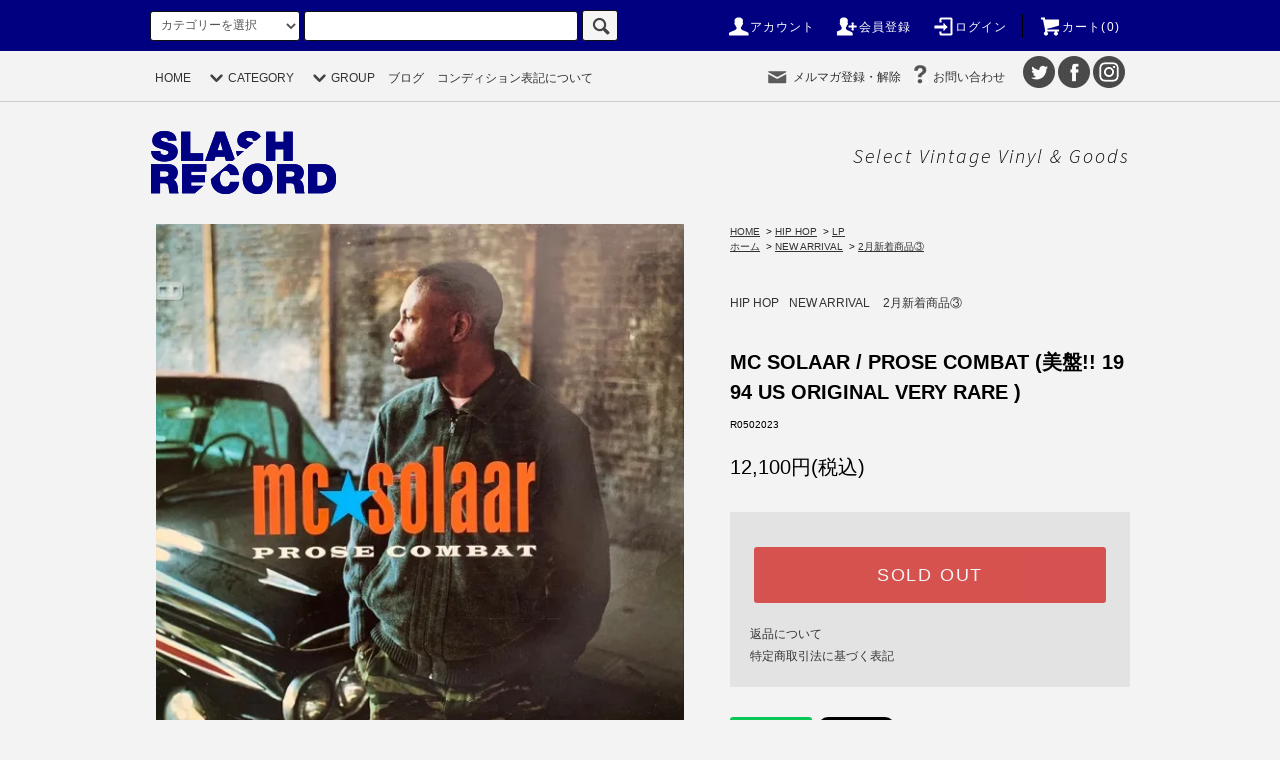

--- FILE ---
content_type: text/html; charset=EUC-JP
request_url: https://slash-record.com/?pid=172848241
body_size: 45628
content:
<!DOCTYPE html PUBLIC "-//W3C//DTD XHTML 1.0 Transitional//EN" "http://www.w3.org/TR/xhtml1/DTD/xhtml1-transitional.dtd">
<html xmlns:og="http://ogp.me/ns#" xmlns:fb="http://www.facebook.com/2008/fbml" xmlns:mixi="http://mixi-platform.com/ns#" xmlns="http://www.w3.org/1999/xhtml" xml:lang="ja" lang="ja" dir="ltr">
<head>
<meta http-equiv="content-type" content="text/html; charset=euc-jp" />
<meta http-equiv="X-UA-Compatible" content="IE=edge,chrome=1" />
<title>MC SOLAAR / PROSE COMBAT (美盤!! 1994 US ORIGINAL VERY RARE ) - SLASH RECORD</title>
<meta name="Keywords" content="MC SOLAAR / PROSE COMBAT (美盤!! 1994 US ORIGINAL VERY RARE ),slash-record,SLASH,RECORD,スラッシュレコード,vynl,records,レコード" />
<meta name="Description" content="ブラックミュージックを全般にヴィンテージレコード＆グッズをセレクトしているオンラインショップです。音楽を軸に常に自分らが思うカッコイイものを取り扱っております。" />
<meta name="Author" content="" />
<meta name="Copyright" content="GMOペパボ" />
<meta http-equiv="content-style-type" content="text/css" />
<meta http-equiv="content-script-type" content="text/javascript" />
<link rel="stylesheet" href="https://slash-record.com/css/framework/colormekit.css" type="text/css" />
<link rel="stylesheet" href="https://slash-record.com/css/framework/colormekit-responsive.css" type="text/css" />
<link rel="stylesheet" href="https://img07.shop-pro.jp/PA01408/308/css/3/index.css?cmsp_timestamp=20251229135806" type="text/css" />
<link rel="stylesheet" href="https://img07.shop-pro.jp/PA01408/308/css/3/product.css?cmsp_timestamp=20251229135806" type="text/css" />

<link rel="alternate" type="application/rss+xml" title="rss" href="https://slash-record.com/?mode=rss" />
<link rel="alternate" media="handheld" type="text/html" href="https://slash-record.com/?prid=172848241" />
<script type="text/javascript" src="//ajax.googleapis.com/ajax/libs/jquery/1.11.0/jquery.min.js" ></script>
<meta property="og:title" content="MC SOLAAR / PROSE COMBAT (美盤!! 1994 US ORIGINAL VERY RARE ) - SLASH RECORD" />
<meta property="og:description" content="ブラックミュージックを全般にヴィンテージレコード＆グッズをセレクトしているオンラインショップです。音楽を軸に常に自分らが思うカッコイイものを取り扱っております。" />
<meta property="og:url" content="https://slash-record.com?pid=172848241" />
<meta property="og:site_name" content="SLASH RECORD" />
<meta property="og:image" content="https://img07.shop-pro.jp/PA01408/308/product/172848241.jpg?cmsp_timestamp=20230204091308"/>
<!-- Global site tag (gtag.js) - Google Analytics -->
<script async src="https://www.googletagmanager.com/gtag/js?id=UA-118282286-1"></script>
<script>
  window.dataLayer = window.dataLayer || [];
  function gtag(){dataLayer.push(arguments);}
  gtag('js', new Date());

  gtag('config', 'UA-118282286-1');
</script>
<script>
  var Colorme = {"page":"product","shop":{"account_id":"PA01408308","title":"SLASH RECORD"},"basket":{"total_price":0,"items":[]},"customer":{"id":null},"inventory_control":"product","product":{"shop_uid":"PA01408308","id":172848241,"name":"MC SOLAAR \/ PROSE COMBAT (\u7f8e\u76e4!! 1994 US ORIGINAL VERY RARE )","model_number":"R0502023","stock_num":0,"sales_price":11000,"sales_price_including_tax":12100,"variants":[],"category":{"id_big":2383574,"id_small":3},"groups":[{"id":2828272}],"members_price":11000,"members_price_including_tax":12100}};

  (function() {
    function insertScriptTags() {
      var scriptTagDetails = [];
      var entry = document.getElementsByTagName('script')[0];

      scriptTagDetails.forEach(function(tagDetail) {
        var script = document.createElement('script');

        script.type = 'text/javascript';
        script.src = tagDetail.src;
        script.async = true;

        if( tagDetail.integrity ) {
          script.integrity = tagDetail.integrity;
          script.setAttribute('crossorigin', 'anonymous');
        }

        entry.parentNode.insertBefore(script, entry);
      })
    }

    window.addEventListener('load', insertScriptTags, false);
  })();
</script>
<script async src="https://zen.one/analytics.js"></script>
</head>
<body>
<meta name="colorme-acc-payload" content="?st=1&pt=10029&ut=172848241&at=PA01408308&v=20260124220148&re=&cn=54d8099013fef596a8b977ca45bb4b92" width="1" height="1" alt="" /><script>!function(){"use strict";Array.prototype.slice.call(document.getElementsByTagName("script")).filter((function(t){return t.src&&t.src.match(new RegExp("dist/acc-track.js$"))})).forEach((function(t){return document.body.removeChild(t)})),function t(c){var r=arguments.length>1&&void 0!==arguments[1]?arguments[1]:0;if(!(r>=c.length)){var e=document.createElement("script");e.onerror=function(){return t(c,r+1)},e.src="https://"+c[r]+"/dist/acc-track.js?rev=3",document.body.appendChild(e)}}(["acclog001.shop-pro.jp","acclog002.shop-pro.jp"])}();</script><div id="fb-root"></div>
<script>(function(d, s, id) {
  var js, fjs = d.getElementsByTagName(s)[0];
  if (d.getElementById(id)) return;
  js = d.createElement(s); js.id = id;
  js.src = 'https://connect.facebook.net/ja_JP/sdk.js#xfbml=1&version=v2.11';
  fjs.parentNode.insertBefore(js, fjs);
}(document, 'script', 'facebook-jssdk'));</script>
<link href="https://fonts.googleapis.com/css?family=Source+Sans+Pro:300i,700i" rel="stylesheet">
<link href="https://fonts.googleapis.com/css?family=Roboto+Condensed:700" rel="stylesheet">
<script src="https://img.shop-pro.jp/tmpl_js/76/jquery.tile.js"></script>
<script src="https://img.shop-pro.jp/tmpl_js/76/jquery.skOuterClick.js"></script>
<script src="https://img.shop-pro.jp/tmpl_js/76/smoothscroll.js"></script>
<script src="https://img.shop-pro.jp/tmpl_js/76/utility.index.js"></script>

<div id="wrapper">
  <div id="header">
    <div class="header_top">
      <div class="header_top_inner container">
        <form action="https://slash-record.com/" method="GET" class="search_form visible-desktop">
          <input type="hidden" name="mode" value="srh" /><input type="hidden" name="sort" value="n" />
          <select name="cid" class="search_select">
            <option value="">カテゴリーを選択</option>
                          <option value="2383574,0">HIP HOP</option>
                          <option value="2383577,0">R&B</option>
                          <option value="2383576,0">SOUL / FUNK / JAZZ</option>
                          <option value="2383578,0">DISCO / DANCE CLASSICS</option>
                          <option value="2383579,0">REGGAE</option>
                          <option value="2383580,0">JAPANESE GROOVE / 和モノ</option>
                          <option value="2441228,0">JAPANESE HIP HOP</option>
                          <option value="2383581,0">O.S.T / OTHER</option>
                          <option value="2383582,0">CD / TAPE</option>
                          <option value="2383583,0">GOODS</option>
                          <option value="2460835,0">THE NICE PRICE</option>
                      </select>
          <input type="text" name="keyword" class="search_box" />
          <button class="btn_search btn btn-xs"><i class="icon-lg-b icon-search"></i></button>
        </form>
        <ul class="header_nav_headline inline visible-desktop">
          <li>
            <a href="https://slash-record.com/?mode=myaccount"><i class="icon-lg-w icon-user"></i>アカウント</a>
          </li>
                                                    <li>
                  <a href="https://slash-record.com/customer/signup/new"><i class="icon-lg-w icon-adduser"></i>会員登録</a>
                </li>
                            <li>
                <a href="https://slash-record.com/?mode=login&shop_back_url=https%3A%2F%2Fslash-record.com%2F"><i class="icon-lg-w icon-login"></i>ログイン</a>
              </li>
                                <li class="headline_viewcart">
            <a href="https://slash-record.com/cart/proxy/basket?shop_id=PA01408308&shop_domain=slash-record.com"><i class="icon-lg-w icon-cart"></i>カート(0)</span></a>
          </li>
        </ul>
        <div class="header_nav_phone hidden-desktop">
          <span class="nav_btn_phone"><i class="icon-lg-w icon-list"></i>メニュー</span>
          <div class="header_nav_lst_phone">
            <ul class="unstyled">
              <li>
                <a href="./">ホーム</a>
              </li>
              <li>
                <a href="https://slash-record.com/cart/proxy/basket?shop_id=PA01408308&shop_domain=slash-record.com">カートを見る</a>
              </li>
              <li>
                <a href="https://slash-record.com/?mode=myaccount">アカウント</a>
              </li>
                                                                    <li>
                      <a href="https://slash-record.com/customer/signup/new">会員登録</a>
                    </li>
                                    <li>
                    <a href="https://slash-record.com/?mode=login&shop_back_url=https%3A%2F%2Fslash-record.com%2F">ログイン</a>
                  </li>
                                                            <li>
                  <a href="https://slash-record.shop-pro.jp/customer/newsletter/subscriptions/new">メルマガ登録・解除</a>
                </li>
                                          <li>
                <a href="https://slash-record.shop-pro.jp/customer/inquiries/new">お問い合わせ</a>
              </li>
            </ul>
          </div>
        </div>
      </div>
    </div>
    <div class="header_mid hidden-phone">
      <div class="header_mid_inner container">
        <div class="header_nav_global">
          <ul class="header_nav_global_left inline">
            <li><a href="./">HOME</a></li>
            <li class="header_nav_global_left_category">
              <a href="javascript:void(0)"><i class="icon-lg-b icon-chevron_down"></i>CATEGORY</a>
              <div class="header_nav_global_box header_nav_global_box_catogory row">
                <p class="header_nav_global_box_heading col col-lg-3">CATEGORY SEARCH</p>
                <div class="header_nav_global_box_detail col col-lg-9 row">
                                                                                    
                                            <ul class="row header_nav_global_box_lists col col-lg-4 col-md-4 col-sm-6 col-xs-12 unstyled">
                                        <li>
                      <a href="https://slash-record.com/?mode=cate&cbid=2383574&csid=0&sort=n">
                        HIP HOP
                      </a>
                    </li>
                                                                                                  <li>
                      <a href="https://slash-record.com/?mode=cate&cbid=2383577&csid=0&sort=n">
                        R&B
                      </a>
                    </li>
                                                                                                  <li>
                      <a href="https://slash-record.com/?mode=cate&cbid=2383576&csid=0&sort=n">
                        SOUL / FUNK / JAZZ
                      </a>
                    </li>
                                                                                                  <li>
                      <a href="https://slash-record.com/?mode=cate&cbid=2383578&csid=0&sort=n">
                        DISCO / DANCE CLASSICS
                      </a>
                    </li>
                                          </ul>
                      <ul class="row header_nav_global_box_lists col col-lg-4 col-md-4 col-sm-6 col-xs-12 unstyled">
                                                                                                  <li>
                      <a href="https://slash-record.com/?mode=cate&cbid=2383579&csid=0&sort=n">
                        REGGAE
                      </a>
                    </li>
                                                                                                  <li>
                      <a href="https://slash-record.com/?mode=cate&cbid=2383580&csid=0&sort=n">
                        JAPANESE GROOVE / 和モノ
                      </a>
                    </li>
                                                                                                  <li>
                      <a href="https://slash-record.com/?mode=cate&cbid=2441228&csid=0&sort=n">
                        JAPANESE HIP HOP
                      </a>
                    </li>
                                                                                                  <li>
                      <a href="https://slash-record.com/?mode=cate&cbid=2383581&csid=0&sort=n">
                        O.S.T / OTHER
                      </a>
                    </li>
                                          </ul>
                      <ul class="row header_nav_global_box_lists col col-lg-4 col-md-4 col-sm-6 col-xs-12 unstyled">
                                                                                                  <li>
                      <a href="https://slash-record.com/?mode=cate&cbid=2383582&csid=0&sort=n">
                        CD / TAPE
                      </a>
                    </li>
                                                                                                  <li>
                      <a href="https://slash-record.com/?mode=cate&cbid=2383583&csid=0&sort=n">
                        GOODS
                      </a>
                    </li>
                                                                                                  <li>
                      <a href="https://slash-record.com/?mode=cate&cbid=2460835&csid=0&sort=n">
                        THE NICE PRICE
                      </a>
                    </li>
                                                              </ul>
                                                      </div>
              </div>
            </li>
                                          <li class="header_nav_global_left_group">
                  <a href="javascript:void(0)"><i class="icon-lg-b icon-chevron_down"></i>GROUP</a>
                  <div class="header_nav_global_box header_nav_global_box_group row">
                    <p class="header_nav_global_box_heading col col-lg-3">GROUP SEARCH</p>
                    <div class="header_nav_global_box_detail col col-lg-9 row">
                                                                                    <ul class="row header_nav_global_box_lists col col-lg-4 col-md-4 col-sm-6 col-xs-12 unstyled">
                            <li>
                <a href="https://slash-record.com/?mode=grp&gid=1746642&sort=n">
                  RECOMMEND
                </a>
              </li>
                                                                    <li>
                <a href="https://slash-record.com/?mode=grp&gid=1746643&sort=n">
                  SALE
                </a>
              </li>
                                                                    <li>
                <a href="https://slash-record.com/?mode=grp&gid=2513284&sort=n">
                  NEW ARRIVAL
                </a>
              </li>
                                                  </ul>
                    </div>
                  </div>
                </li>
                                      <li class="header_nav_global_left_group">
            	<a href="//blog.slash-record.com/" target="_blank">ブログ</a>
            </li>
           <!-- <li class="header_nav_global_left_group">
           	<a href="./?mode=f1">レコード買取</a>
            </li>-->
						<li class="header_nav_global_left_group">
           	<a href="./?mode=f2">コンディション表記について</a>
            </li>
<!--
                          <li class="header_nav_global_left_contents">
                <a href="javascript:void(0)"><i class="icon-lg-b icon-chevron_down"></i>CONTENT</a>
                <div class="header_nav_global_box header_nav_global_box_contents row">
                  <p class="header_nav_global_box_heading col col-lg-3">CONTENTS</p>
                  <div class="header_nav_global_box_detail col col-lg-9 row">
                                          <ul class="col col-lg-12 row unstyled">                        <li>
                          <a href="https://slash-record.com/?mode=f2">
                            コンディション表記について
                          </a>
                        </li>
                                                                                        <li>
                          <a href="https://slash-record.com/?mode=f3">
                            SALE
                          </a>
                        </li>
                      </ul>                                      </div>
                </div>
              </li>
            -->
          </ul>
          <ul class="header_nav_global_right inline">
<!--
            <li class="visible-desktop"><a href="https://slash-record.shop-pro.jp/customer/newsletter/subscriptions/new"><i class="icon-lg-b icon-mail"></i>メルマガ登録・解除</a></li>                        <li class="visible-desktop"><a href="https://slash-record.shop-pro.jp/customer/inquiries/new"><i class="icon-lg-b icon-help"></i>お問い合わせ</a></li>
-->
			<li class="visible-desktop"><a href="https://slash-record.shop-pro.jp/customer/newsletter/subscriptions/new"><i class="i-mail"></i>メルマガ登録・解除</a></li>            <li class="visible-desktop"><a href="https://slash-record.shop-pro.jp/customer/inquiries/new"><i class="i-contact"></i>お問い合わせ</a></li>
            <li>



                                                            <ul class="header_nav_global_social inline">
<!--
                  <li><a href=""><i class="icon-lg-b icon-c_twitter"></i></a></li>
                  <li><a href=""><i class="icon-lg-b icon-c_facebook"></i></a></li>
                  <li><a href=""><i class="icon-lg-b icon-c_google"></i></a></li>
                  <li><a href=""><i class="icon-lg-b icon-c_pinterest"></i></a></li>
-->
				  <li><a href="//twitter.com/slashrecord0830"><i class="i-sns i-twitter" target="_blank"></i></a></li>
                  <li><a href="//www.facebook.com/SLASH-Record-151471402163282/" target="_blank"><i class="i-sns i-facebook"></i></a></li>
                  <li><a href="//www.instagram.com/slash_record/"><i class="i-sns i-insta" target="_blank"></i></a></li>
                </ul>
            


            </li>
          </ul>
        </div>
      </div>
    </div>
    <div class="header_btm container clearfix">
              <h1 class="header_logo"><a href="./"><img src="https://img07.shop-pro.jp/PA01408/308/PA01408308.png?cmsp_timestamp=20260123143827" alt="SLASH RECORD" /></a></h1>
      


                                    <p class="header_lead gwf-ssp">Select Vintage Vinyl & Goods</p>
      


                                    <ul class="header_nav_global_social inline visible-phone">
            <li><a href=""><i class="icon-lg-b icon-c_twitter"></i></a></li>
            <li><a href=""><i class="icon-lg-b icon-c_facebook"></i></a></li>
            <li><a href=""><i class="icon-lg-b icon-c_google"></i></a></li>
            <li><a href=""><i class="icon-lg-b icon-c_pinterest"></i></a></li>
          </ul>
      


          </div>
  </div>
  <div class="main row">
    <div id="contents" class="contents contents_detail col col-md-9 col-sm-12">
      <script src="https://img.shop-pro.jp/tmpl_js/76/utility.product.js"></script>

<div id="product" class="product">
      <form name="product_form" method="post" action="https://slash-record.com/cart/proxy/basket/items/add">
      <div class="product_area clearfix">
        <div class="product_area_left col col-md-7 col-sm-12">
          
          <div class="container-section product_img col col-md-12 col-lg-12">
            <div class="product_img_main">
                              <img src="https://img07.shop-pro.jp/PA01408/308/product/172848241.jpg?cmsp_timestamp=20230204091308" class="product_img_main_img" alt="" />
                          </div>
                          <div class="product_img_thumb">
                <ul class="row">
                                      <li class="col col-lg-2">
                      <img src="https://img07.shop-pro.jp/PA01408/308/product/172848241.jpg?cmsp_timestamp=20230204091308" class="product_img_thumb_img" />
                    </li>
                                                                              <li class="col col-lg-2">
                        <img src="https://img07.shop-pro.jp/PA01408/308/product/172848241_o1.jpg?cmsp_timestamp=20230204091308" class="product_img_thumb_img" />
                      </li>
                                                                                <li class="col col-lg-2">
                        <img src="https://img07.shop-pro.jp/PA01408/308/product/172848241_o2.jpg?cmsp_timestamp=20230204091308" class="product_img_thumb_img" />
                      </li>
                                                                                <li class="col col-lg-2">
                        <img src="https://img07.shop-pro.jp/PA01408/308/product/172848241_o3.jpg?cmsp_timestamp=20230204091308" class="product_img_thumb_img" />
                      </li>
                                                                                <li class="col col-lg-2">
                        <img src="https://img07.shop-pro.jp/PA01408/308/product/172848241_o4.jpg?cmsp_timestamp=20230204091308" class="product_img_thumb_img" />
                      </li>
                                                                                <li class="col col-lg-2">
                        <img src="https://img07.shop-pro.jp/PA01408/308/product/172848241_o5.jpg?cmsp_timestamp=20230204091308" class="product_img_thumb_img" />
                      </li>
                                                                                                                                                                                                                                                                                                                                                                                                                                                                                                                                                                                                                                                                                                                                                                                                                                                                                                                                                                                                                                                                                                                                                                                                                                                                                                                                                                                                                                                                                                                                                                                                                                                                                                                                                                                              </ul>
              </div>
                      </div>
          
          
                    
        </div>
        <div class="product_area_right col col-md-5 col-sm-12">
          
          <ul class="pankuzu_lists inline container">
            <li class="pankuzu_list"><a href="./">HOME</a></li>
                          <li class="pankuzu_list">&nbsp;&gt;&nbsp;<a href="?mode=cate&cbid=2383574&csid=0&sort=n">HIP HOP</a></li>
                                      <li class="pankuzu_list">&nbsp;&gt;&nbsp;<a href="?mode=cate&cbid=2383574&csid=3&sort=n">LP</a></li>
                      </ul>
                      <ul class="pankuzu_lists inline container">
              <li class="pankuzu_list"><a href="./">ホーム</a></li>
                                                              <li class="pankuzu_list">&nbsp;&gt;&nbsp;<a href="https://slash-record.com/?mode=grp&gid=2513284&sort=n">NEW ARRIVAL</a></li>
                                                              <li class="pankuzu_list">&nbsp;&gt;&nbsp;<a href="https://slash-record.com/?mode=grp&gid=2828272&sort=n">2月新着商品③</a></li>
                          </ul>
                    

          <div id="product_detail_area" class="product_detail_area">
            
            <ul class="inline unstyled product_belong_lists">
                              <li class="product_belong_list">
                  <a href="?mode=cate&cbid=2383574&csid=0&sort=n" class="product_belong_list_link">HIP HOP</a>
                </li>
                                                                                  <li class="product_belong_list">
                      <a href="https://slash-record.com/?mode=grp&gid=2513284&sort=n" class="product_belong_list_link">NEW ARRIVAL</a>
                    </li>
                                      <li class="product_belong_list">
                      <a href="https://slash-record.com/?mode=grp&gid=2828272&sort=n" class="product_belong_list_link">2月新着商品③</a>
                    </li>
                                                            </ul>
            

            
            <h2 class="product_name">MC SOLAAR / PROSE COMBAT (美盤!! 1994 US ORIGINAL VERY RARE )</h2>
            

            
                          <p class="product_model">R0502023</p>
                        

            
            <p class="product_price_area">
                              <span class="product_price">12,100円(税込)</span>
                          </p>
                                                
          </div>

          <div class="product_cart_area">
            
                        
                        
            <div class="product_cart_order row">
                              <div class="col col-lg-12">
                                      <button class="btn btn-block btn-soldout" type="button" disabled="disabled">SOLD OUT</button>
                                  </div>
                            <p class="stock_error hide"></p>
            </div>
            
            <ul class="product_related_lists unstyled">
                            <li class="product_related_list"><a href="https://slash-record.com/?mode=sk#cancel">返品について</a></li>
              <li class="product_related_list"><a href="https://slash-record.com/?mode=sk#info">特定商取引法に基づく表記</a></li>
            </ul>
          </div>

          
          <ul class="product_social_lists unstyled">
            <li>
              <div class="line-it-button" data-lang="ja" data-type="share-a" data-ver="3"
                         data-color="default" data-size="small" data-count="false" style="display: none;"></div>
                       <script src="https://www.line-website.com/social-plugins/js/thirdparty/loader.min.js" async="async" defer="defer"></script>
              
              <a href="https://twitter.com/share" class="twitter-share-button" data-url="https://slash-record.com/?pid=172848241" data-text="" data-lang="ja" >ツイート</a>
<script charset="utf-8">!function(d,s,id){var js,fjs=d.getElementsByTagName(s)[0],p=/^http:/.test(d.location)?'http':'https';if(!d.getElementById(id)){js=d.createElement(s);js.id=id;js.src=p+'://platform.twitter.com/widgets.js';fjs.parentNode.insertBefore(js,fjs);}}(document, 'script', 'twitter-wjs');</script>
            </li>
          </ul>
          

          
                      <ul class="product_related_lists product_related_lists_review unstyled">
              <li>
                <a href="https://slash-record.com/customer/products/172848241/reviews">
                  <i class="icon-lg-b icon-chevron_left"></i>レビューを見る(0件)
                </a>
              </li>
              <li>
                <a href="https://slash-record.com/customer/products/172848241/reviews/new">
                  <i class="icon-lg-b icon-chevron_left"></i>レビューを投稿
                </a>
              </li>
            </ul>
                    <ul class="product_related_lists unstyled">
            <li class="product_related_list">
              <a href="mailto:?subject=%E3%80%90SLASH%20RECORD%E3%80%91%E3%81%AE%E3%80%8CMC%20SOLAAR%20%2F%20PROSE%20COMBAT%20%28%E7%BE%8E%E7%9B%A4%21%21%201994%20US%20ORIGINAL%20VERY%20RARE%20%29%E3%80%8D%E3%81%8C%E3%81%8A%E3%81%99%E3%81%99%E3%82%81%E3%81%A7%E3%81%99%EF%BC%81&body=%0D%0A%0D%0A%E2%96%A0%E5%95%86%E5%93%81%E3%80%8CMC%20SOLAAR%20%2F%20PROSE%20COMBAT%20%28%E7%BE%8E%E7%9B%A4%21%21%201994%20US%20ORIGINAL%20VERY%20RARE%20%29%E3%80%8D%E3%81%AEURL%0D%0Ahttps%3A%2F%2Fslash-record.com%2F%3Fpid%3D172848241%0D%0A%0D%0A%E2%96%A0%E3%82%B7%E3%83%A7%E3%83%83%E3%83%97%E3%81%AEURL%0Ahttps%3A%2F%2Fslash-record.com%2F"><i class="icon-lg-b icon-chevron_left"></i>この商品を友達に教える</a>
            </li>
            <li class="product_related_list">
              <a href="https://slash-record.shop-pro.jp/customer/products/172848241/inquiries/new"><i class="icon-lg-b icon-chevron_left"></i>この商品について問い合わせる</a>
            </li>
            <li class="product_related_list">
              <a href="https://slash-record.com/?mode=cate&cbid=2383574&csid=3&sort=n"><i class="icon-lg-b icon-chevron_left"></i>買い物を続ける</a>
            </li>
          </ul>
          

        </div>
      </div>
      <div class="row">



                                                                          <ul class="product_tabs row">
            <li id="product_panel_explain" class="product_tab active col col-lg-4">
              <a href="#">商品説明</a>
            </li>
            <li id="product_panel_image" class="product_tab col col-lg-4">
              <a href="#">イメージ</a>
            </li>
                          <li id="product_panel_review" class="product_tab col col-lg-4">
                <a href="#">レビュー(0)</a>
              </li>
                      </ul>
          <div class="product_panels">
              <div class="product_panel_explain product_panel active">
                
                                  <div class="product_explain">
                    <div class="item">
	<div class="item-info">
		<ul class="item-ifo__list item-ifo__left">
			<li>プレス国 : 1994 US</li>
			<li>フォーマット ：2LP</li>
			<li>ジャンル ：HIP HOP</li>
			<li>コンディション ： 盤質 ：EX/  ジャケット  : EX- </li>
		</ul>
		<ul class="item-ifo__list item-ifo__right">
			<li>レーベル / メーカー ：   	COHIBA RECORDS </li>
			<li>ジャンルリンク ： <a href="http://slash-record.com/?mode=cate&cbid=2383574&csid=0">ジャンルリンク ：HIPHOP</a></li>
			<li>アーティスト  ：   MC SOLAAR </li>
		</ul>
	</div>
	<p class="item-ledo">1994 US ORIGINAL PRESSING!! 極美盤!!90sHIPHOP CLASSICS!!<br/></p>
	<dl class="item-list">
		<dt>試聴 / 収録曲目</dt>
		<dd>
			<table>
            <tr>
                
               <td> A1		Aubade </td>
            </tr>
            <tr>
                
               <td> A2		Obsol&#232;te </td>
            </tr>
            <tr>
                
               <td> A3		Nouveau Western </td>
            </tr>
            <tr>
                
               <td> A4		A La Claire Fontaine </td>
            </tr>
            <tr>
                
               <td> B1		Superstarr </td>
            </tr>
            <tr>
                
               <td> B2		La Concubine De L'H&#233;moglobine </td>
            </tr>
            <tr>
                
               <td> B3		D&#233;votion </td>
            </tr>
            <tr>
                
               <td> B4		Temps Mort </td>
            </tr>
            <tr>
                
               <td> C1		L'NMIACCd'HTCK72KPDP </td>
            </tr>
            <tr>
                
               <td> C2		S&#233;quelles </td>
            </tr>
            <tr>
                
               <td> C3		Dieu Ait Son &#194;me </td>
            </tr>
            <tr>
                
               <td> C4		A Dix De Mes Disciples </td>
            </tr>
            <tr>
                
               <td> D1		La Fin Justifie Les Moyens </td>
            </tr>
            <tr>
                
               <td> D2		Relationes Humaines </td>
            </tr>
            <tr>
                
               <td> D3		Prose Combat </td>
            </tr>


			</table>
		</dd>
	</dl>
	<dl class="item-review">
	<dt>ショップレビュー</dt>
<dd></br>1994 US ORIGINAL PRESSING!!フレンチ・ラッパーのレジェンダリー「MC SOLAAR」94年リリースの名盤とも言える2NDアルバム。GURU"JAZZMATAZZ"路線やJAZZY 90'S好きにはオススメな海外では高値で取引されているアルバム。ALBUM ONLY TRACKもクオリティーの高い楽曲が多数収録された「MC SOLAAR」作品の中でも一番の人気作品です。盤のコンディションもグレイトな状態で入荷致しました。是非オリジナル盤で!!
</dd></br><iframe width="560" height="315" src="https://www.youtube.com/embed/7j7SSy4GbuA" title="YouTube video player" frameborder="0" allow="accelerometer; autoplay; clipboard-write; encrypted-media; gyroscope; picture-in-picture; web-share" allowfullscreen></iframe></br></br><iframe width="560" height="315" src="https://www.youtube.com/embed/4gqtyOKF-cI" title="YouTube video player" frameborder="0" allow="accelerometer; autoplay; clipboard-write; encrypted-media; gyroscope; picture-in-picture; web-share" allowfullscreen></iframe></br></br><iframe width="560" height="315" src="https://www.youtube.com/embed/CfD77rKSP_8" title="YouTube video player" frameborder="0" allow="accelerometer; autoplay; clipboard-write; encrypted-media; gyroscope; picture-in-picture; web-share" allowfullscreen></iframe></br></br><iframe width="560" height="315" src="https://www.youtube.com/embed/8aMWQThu18w" title="YouTube video player" frameborder="0" allow="accelerometer; autoplay; clipboard-write; encrypted-media; gyroscope; picture-in-picture; web-share" allowfullscreen></iframe></br></br><iframe width="560" height="315" src="https://www.youtube.com/embed/2YLNjOKfj0E" title="YouTube video player" frameborder="0" allow="accelerometer; autoplay; clipboard-write; encrypted-media; gyroscope; picture-in-picture; web-share" allowfullscreen></iframe>
	</dl>
</div>
                  </div>
                                
              </div>
              <div class="product_panel_image product_panel">
                
                                  <div class="product_img_sub">
                    <ul class="row">
                                              <li class="col col-lg-12">
                          <img src="https://img07.shop-pro.jp/PA01408/308/product/172848241.jpg?cmsp_timestamp=20230204091308" class="product_img_sub_img" />
                        </li>
                                                                                              <li class="col col-lg-12">
                            <img src="https://img07.shop-pro.jp/PA01408/308/product/172848241_o1.jpg?cmsp_timestamp=20230204091308" class="product_img_sub_img" />
                          </li>
                                                                                                <li class="col col-lg-12">
                            <img src="https://img07.shop-pro.jp/PA01408/308/product/172848241_o2.jpg?cmsp_timestamp=20230204091308" class="product_img_sub_img" />
                          </li>
                                                                                                <li class="col col-lg-12">
                            <img src="https://img07.shop-pro.jp/PA01408/308/product/172848241_o3.jpg?cmsp_timestamp=20230204091308" class="product_img_sub_img" />
                          </li>
                                                                                                <li class="col col-lg-12">
                            <img src="https://img07.shop-pro.jp/PA01408/308/product/172848241_o4.jpg?cmsp_timestamp=20230204091308" class="product_img_sub_img" />
                          </li>
                                                                                                <li class="col col-lg-12">
                            <img src="https://img07.shop-pro.jp/PA01408/308/product/172848241_o5.jpg?cmsp_timestamp=20230204091308" class="product_img_sub_img" />
                          </li>
                                                                                                                                                                                                                                                                                                                                                                                                                                                                                                                                                                                                                                                                                                                                                                                                                                                                                                                                                                                                                                                                                                                                                                                                                                                                                                                                                                                                                                                                                                                                                                                                                                                                                                                                                                                                                                                                                                                                                                                                                                                                                                                                                                          </ul>
                    <div class="container">
                      <a href="#product_detail_area" class="btn btn-lg btn-addcart btn_pis_width">
                        <i class="icon-lg-w icon-cart"></i><span>この商品を購入する</span>
                      </a>
                    </div>
                  </div>
                                
              </div>
                              <div class="product_panel_review product_panel">
                  
                                      <p class="product_reviews product_text_not">レビューはありません。</p>
                                    <div class="product_reviews_btn container">
                    <a href="https://slash-record.com/customer/products/172848241/reviews/new" class="btn btn-lg btn-reviews btn_revies_width">
                      <i class="icon-lg-w icon-pencil"></i><span>レビューを投稿</span>
                    </a>
                  </div>
                  
                </div>
                        </div>
                


        
                

      </div>
      <input type="hidden" name="user_hash" value="1ed18565c87114aae0fb9ec53aa738b4"><input type="hidden" name="members_hash" value="1ed18565c87114aae0fb9ec53aa738b4"><input type="hidden" name="shop_id" value="PA01408308"><input type="hidden" name="product_id" value="172848241"><input type="hidden" name="members_id" value=""><input type="hidden" name="back_url" value="https://slash-record.com/?pid=172848241"><input type="hidden" name="reference_token" value="9922c9116f2f4f10b51cade196811433"><input type="hidden" name="shop_domain" value="slash-record.com">
    </form>
  </div>

<script type="text/javascript">
	jQuery(function($){
		var status = $('.product_name .new_mark_img1');
		status.each(function(){
			if($(this).attr('src') == '//img.shop-pro.jp/img/new/icons1.gif'){
				$(this).css('display' , 'none').after('<span class="tag tag-new gwf-roboto">NEW</span>');
			} else if($(this).attr('src') == '//img.shop-pro.jp/img/new/icons16.gif'){
				$(this).css('display' , 'none').after('<span class="tag tag-sale gwf-roboto">SALE</span>');
			} else if($(this).attr('src') == '//img.shop-pro.jp/img/new/icons34.gif'){
				$(this).css('display' , 'none').after('<span class="tag tag-price gwf-roboto">PRICE DOWN</span>');
			} else if($(this).attr('src') == '//img.shop-pro.jp/img/new/icons43.gif'){
				$(this).css('display' , 'none').after('<span class="tag tag-soldout gwf-roboto">SOLD OUT</span>');
			} else if($(this).attr('src') == '//img.shop-pro.jp/img/new/icons52.gif'){
				$(this).css('display' , 'none').after('<span class="tag tag-restock gwf-roboto">RESTOCK</span>');
			} 
		});
	});
</script>    </div>
    <div id="side" class="side col col-md-3 col-sm-12 hidden-phone">
          </div>
    <div id="side" class="side col col-lg-3 col-sm-12 visible-phone">
      
                        <div class="side_category">
            <h3 class="heading side_category_heading">CATEGORY</h3>
            <ul class="lists side_category_lists unstyled">
                              <li class="list side_category_list">
                  <a href="https://slash-record.com/?mode=cate&cbid=2383574&csid=0&sort=n" class="list_link show">
                    <span class="list_icon_arrow icon-lg-b icon-chevron_right"></span>
                    <span class="list_link_name">HIP HOP</span>
                  </a>
                                                            <ul class="lists side_subcategory_lists unstyled">
                        <li class="list side_subcategory_list visible-phone">
                          <a href="https://slash-record.com/?mode=cate&cbid=2383574&csid=0&sort=n" class="list_link show">
                            <span class="list_icon_arrow icon-lg-b icon-chevron_right"></span>
                            <span class="list_link_name">全てのHIP HOP</span>
                          </a>
                        </li>
                                        <li class="list side_subcategory_list">
                      <a href="https://slash-record.com/?mode=cate&cbid=2383574&csid=1&sort=n" class="list_link show">
                        <span class="list_icon_arrow icon-lg-b icon-chevron_right visible-phone"></span>
                        <span class="list_link_name">Single(12”)</span>
                      </a>
                    </li>
                                                                              <li class="list side_subcategory_list">
                      <a href="https://slash-record.com/?mode=cate&cbid=2383574&csid=2&sort=n" class="list_link show">
                        <span class="list_icon_arrow icon-lg-b icon-chevron_right visible-phone"></span>
                        <span class="list_link_name">45’s(7”)</span>
                      </a>
                    </li>
                                                                              <li class="list side_subcategory_list">
                      <a href="https://slash-record.com/?mode=cate&cbid=2383574&csid=3&sort=n" class="list_link show">
                        <span class="list_icon_arrow icon-lg-b icon-chevron_right visible-phone"></span>
                        <span class="list_link_name">LP</span>
                      </a>
                    </li>
                    </ul>                                  </li>
                              <li class="list side_category_list">
                  <a href="https://slash-record.com/?mode=cate&cbid=2383577&csid=0&sort=n" class="list_link show">
                    <span class="list_icon_arrow icon-lg-b icon-chevron_right"></span>
                    <span class="list_link_name">R&B</span>
                  </a>
                                                            <ul class="lists side_subcategory_lists unstyled">
                        <li class="list side_subcategory_list visible-phone">
                          <a href="https://slash-record.com/?mode=cate&cbid=2383577&csid=0&sort=n" class="list_link show">
                            <span class="list_icon_arrow icon-lg-b icon-chevron_right"></span>
                            <span class="list_link_name">全てのR&B</span>
                          </a>
                        </li>
                                        <li class="list side_subcategory_list">
                      <a href="https://slash-record.com/?mode=cate&cbid=2383577&csid=2&sort=n" class="list_link show">
                        <span class="list_icon_arrow icon-lg-b icon-chevron_right visible-phone"></span>
                        <span class="list_link_name">Single(12”)</span>
                      </a>
                    </li>
                                                                              <li class="list side_subcategory_list">
                      <a href="https://slash-record.com/?mode=cate&cbid=2383577&csid=1&sort=n" class="list_link show">
                        <span class="list_icon_arrow icon-lg-b icon-chevron_right visible-phone"></span>
                        <span class="list_link_name">45’s(7”)</span>
                      </a>
                    </li>
                                                                              <li class="list side_subcategory_list">
                      <a href="https://slash-record.com/?mode=cate&cbid=2383577&csid=3&sort=n" class="list_link show">
                        <span class="list_icon_arrow icon-lg-b icon-chevron_right visible-phone"></span>
                        <span class="list_link_name">LP</span>
                      </a>
                    </li>
                    </ul>                                  </li>
                              <li class="list side_category_list">
                  <a href="https://slash-record.com/?mode=cate&cbid=2383576&csid=0&sort=n" class="list_link show">
                    <span class="list_icon_arrow icon-lg-b icon-chevron_right"></span>
                    <span class="list_link_name">SOUL / FUNK / JAZZ</span>
                  </a>
                                                            <ul class="lists side_subcategory_lists unstyled">
                        <li class="list side_subcategory_list visible-phone">
                          <a href="https://slash-record.com/?mode=cate&cbid=2383576&csid=0&sort=n" class="list_link show">
                            <span class="list_icon_arrow icon-lg-b icon-chevron_right"></span>
                            <span class="list_link_name">全てのSOUL / FUNK / JAZZ</span>
                          </a>
                        </li>
                                        <li class="list side_subcategory_list">
                      <a href="https://slash-record.com/?mode=cate&cbid=2383576&csid=1&sort=n" class="list_link show">
                        <span class="list_icon_arrow icon-lg-b icon-chevron_right visible-phone"></span>
                        <span class="list_link_name">Single(12”)</span>
                      </a>
                    </li>
                                                                              <li class="list side_subcategory_list">
                      <a href="https://slash-record.com/?mode=cate&cbid=2383576&csid=2&sort=n" class="list_link show">
                        <span class="list_icon_arrow icon-lg-b icon-chevron_right visible-phone"></span>
                        <span class="list_link_name">45’s(7”)</span>
                      </a>
                    </li>
                                                                              <li class="list side_subcategory_list">
                      <a href="https://slash-record.com/?mode=cate&cbid=2383576&csid=3&sort=n" class="list_link show">
                        <span class="list_icon_arrow icon-lg-b icon-chevron_right visible-phone"></span>
                        <span class="list_link_name">LP</span>
                      </a>
                    </li>
                    </ul>                                  </li>
                              <li class="list side_category_list">
                  <a href="https://slash-record.com/?mode=cate&cbid=2383578&csid=0&sort=n" class="list_link show">
                    <span class="list_icon_arrow icon-lg-b icon-chevron_right"></span>
                    <span class="list_link_name">DISCO / DANCE CLASSICS</span>
                  </a>
                                                            <ul class="lists side_subcategory_lists unstyled">
                        <li class="list side_subcategory_list visible-phone">
                          <a href="https://slash-record.com/?mode=cate&cbid=2383578&csid=0&sort=n" class="list_link show">
                            <span class="list_icon_arrow icon-lg-b icon-chevron_right"></span>
                            <span class="list_link_name">全てのDISCO / DANCE CLASSICS</span>
                          </a>
                        </li>
                                        <li class="list side_subcategory_list">
                      <a href="https://slash-record.com/?mode=cate&cbid=2383578&csid=1&sort=n" class="list_link show">
                        <span class="list_icon_arrow icon-lg-b icon-chevron_right visible-phone"></span>
                        <span class="list_link_name">Single(12”)</span>
                      </a>
                    </li>
                                                                              <li class="list side_subcategory_list">
                      <a href="https://slash-record.com/?mode=cate&cbid=2383578&csid=2&sort=n" class="list_link show">
                        <span class="list_icon_arrow icon-lg-b icon-chevron_right visible-phone"></span>
                        <span class="list_link_name">45’s(7”)</span>
                      </a>
                    </li>
                                                                              <li class="list side_subcategory_list">
                      <a href="https://slash-record.com/?mode=cate&cbid=2383578&csid=3&sort=n" class="list_link show">
                        <span class="list_icon_arrow icon-lg-b icon-chevron_right visible-phone"></span>
                        <span class="list_link_name">LP</span>
                      </a>
                    </li>
                    </ul>                                  </li>
                              <li class="list side_category_list">
                  <a href="https://slash-record.com/?mode=cate&cbid=2383579&csid=0&sort=n" class="list_link show">
                    <span class="list_icon_arrow icon-lg-b icon-chevron_right"></span>
                    <span class="list_link_name">REGGAE</span>
                  </a>
                                                            <ul class="lists side_subcategory_lists unstyled">
                        <li class="list side_subcategory_list visible-phone">
                          <a href="https://slash-record.com/?mode=cate&cbid=2383579&csid=0&sort=n" class="list_link show">
                            <span class="list_icon_arrow icon-lg-b icon-chevron_right"></span>
                            <span class="list_link_name">全てのREGGAE</span>
                          </a>
                        </li>
                                        <li class="list side_subcategory_list">
                      <a href="https://slash-record.com/?mode=cate&cbid=2383579&csid=1&sort=n" class="list_link show">
                        <span class="list_icon_arrow icon-lg-b icon-chevron_right visible-phone"></span>
                        <span class="list_link_name">Single(12”)</span>
                      </a>
                    </li>
                                                                              <li class="list side_subcategory_list">
                      <a href="https://slash-record.com/?mode=cate&cbid=2383579&csid=2&sort=n" class="list_link show">
                        <span class="list_icon_arrow icon-lg-b icon-chevron_right visible-phone"></span>
                        <span class="list_link_name">45’s(7”)</span>
                      </a>
                    </li>
                                                                              <li class="list side_subcategory_list">
                      <a href="https://slash-record.com/?mode=cate&cbid=2383579&csid=3&sort=n" class="list_link show">
                        <span class="list_icon_arrow icon-lg-b icon-chevron_right visible-phone"></span>
                        <span class="list_link_name">LP</span>
                      </a>
                    </li>
                    </ul>                                  </li>
                              <li class="list side_category_list">
                  <a href="https://slash-record.com/?mode=cate&cbid=2383580&csid=0&sort=n" class="list_link show">
                    <span class="list_icon_arrow icon-lg-b icon-chevron_right"></span>
                    <span class="list_link_name">JAPANESE GROOVE / 和モノ</span>
                  </a>
                                                            <ul class="lists side_subcategory_lists unstyled">
                        <li class="list side_subcategory_list visible-phone">
                          <a href="https://slash-record.com/?mode=cate&cbid=2383580&csid=0&sort=n" class="list_link show">
                            <span class="list_icon_arrow icon-lg-b icon-chevron_right"></span>
                            <span class="list_link_name">全てのJAPANESE GROOVE / 和モノ</span>
                          </a>
                        </li>
                                        <li class="list side_subcategory_list">
                      <a href="https://slash-record.com/?mode=cate&cbid=2383580&csid=1&sort=n" class="list_link show">
                        <span class="list_icon_arrow icon-lg-b icon-chevron_right visible-phone"></span>
                        <span class="list_link_name">Single(12”)</span>
                      </a>
                    </li>
                                                                              <li class="list side_subcategory_list">
                      <a href="https://slash-record.com/?mode=cate&cbid=2383580&csid=2&sort=n" class="list_link show">
                        <span class="list_icon_arrow icon-lg-b icon-chevron_right visible-phone"></span>
                        <span class="list_link_name">45’s(7”)</span>
                      </a>
                    </li>
                                                                              <li class="list side_subcategory_list">
                      <a href="https://slash-record.com/?mode=cate&cbid=2383580&csid=3&sort=n" class="list_link show">
                        <span class="list_icon_arrow icon-lg-b icon-chevron_right visible-phone"></span>
                        <span class="list_link_name">LP</span>
                      </a>
                    </li>
                    </ul>                                  </li>
                              <li class="list side_category_list">
                  <a href="https://slash-record.com/?mode=cate&cbid=2441228&csid=0&sort=n" class="list_link show">
                    <span class="list_icon_arrow icon-lg-b icon-chevron_right"></span>
                    <span class="list_link_name">JAPANESE HIP HOP</span>
                  </a>
                                                            <ul class="lists side_subcategory_lists unstyled">
                        <li class="list side_subcategory_list visible-phone">
                          <a href="https://slash-record.com/?mode=cate&cbid=2441228&csid=0&sort=n" class="list_link show">
                            <span class="list_icon_arrow icon-lg-b icon-chevron_right"></span>
                            <span class="list_link_name">全てのJAPANESE HIP HOP</span>
                          </a>
                        </li>
                                        <li class="list side_subcategory_list">
                      <a href="https://slash-record.com/?mode=cate&cbid=2441228&csid=1&sort=n" class="list_link show">
                        <span class="list_icon_arrow icon-lg-b icon-chevron_right visible-phone"></span>
                        <span class="list_link_name">Single(12")</span>
                      </a>
                    </li>
                                                                              <li class="list side_subcategory_list">
                      <a href="https://slash-record.com/?mode=cate&cbid=2441228&csid=2&sort=n" class="list_link show">
                        <span class="list_icon_arrow icon-lg-b icon-chevron_right visible-phone"></span>
                        <span class="list_link_name">45's(7")</span>
                      </a>
                    </li>
                                                                              <li class="list side_subcategory_list">
                      <a href="https://slash-record.com/?mode=cate&cbid=2441228&csid=3&sort=n" class="list_link show">
                        <span class="list_icon_arrow icon-lg-b icon-chevron_right visible-phone"></span>
                        <span class="list_link_name">LP</span>
                      </a>
                    </li>
                    </ul>                                  </li>
                              <li class="list side_category_list">
                  <a href="https://slash-record.com/?mode=cate&cbid=2383581&csid=0&sort=n" class="list_link show">
                    <span class="list_icon_arrow icon-lg-b icon-chevron_right"></span>
                    <span class="list_link_name">O.S.T / OTHER</span>
                  </a>
                                                            <ul class="lists side_subcategory_lists unstyled">
                        <li class="list side_subcategory_list visible-phone">
                          <a href="https://slash-record.com/?mode=cate&cbid=2383581&csid=0&sort=n" class="list_link show">
                            <span class="list_icon_arrow icon-lg-b icon-chevron_right"></span>
                            <span class="list_link_name">全てのO.S.T / OTHER</span>
                          </a>
                        </li>
                                        <li class="list side_subcategory_list">
                      <a href="https://slash-record.com/?mode=cate&cbid=2383581&csid=1&sort=n" class="list_link show">
                        <span class="list_icon_arrow icon-lg-b icon-chevron_right visible-phone"></span>
                        <span class="list_link_name">Single(12”)</span>
                      </a>
                    </li>
                                                                              <li class="list side_subcategory_list">
                      <a href="https://slash-record.com/?mode=cate&cbid=2383581&csid=2&sort=n" class="list_link show">
                        <span class="list_icon_arrow icon-lg-b icon-chevron_right visible-phone"></span>
                        <span class="list_link_name">45’s(7”)</span>
                      </a>
                    </li>
                                                                              <li class="list side_subcategory_list">
                      <a href="https://slash-record.com/?mode=cate&cbid=2383581&csid=3&sort=n" class="list_link show">
                        <span class="list_icon_arrow icon-lg-b icon-chevron_right visible-phone"></span>
                        <span class="list_link_name">LP</span>
                      </a>
                    </li>
                    </ul>                                  </li>
                              <li class="list side_category_list">
                  <a href="https://slash-record.com/?mode=cate&cbid=2383582&csid=0&sort=n" class="list_link show">
                    <span class="list_icon_arrow icon-lg-b icon-chevron_right"></span>
                    <span class="list_link_name">CD / TAPE</span>
                  </a>
                                  </li>
                              <li class="list side_category_list">
                  <a href="https://slash-record.com/?mode=cate&cbid=2383583&csid=0&sort=n" class="list_link show">
                    <span class="list_icon_arrow icon-lg-b icon-chevron_right"></span>
                    <span class="list_link_name">GOODS</span>
                  </a>
                                  </li>
                              <li class="list side_category_list">
                  <a href="https://slash-record.com/?mode=cate&cbid=2460835&csid=0&sort=n" class="list_link show">
                    <span class="list_icon_arrow icon-lg-b icon-chevron_right"></span>
                    <span class="list_link_name">THE NICE PRICE</span>
                  </a>
                                  </li>
                          </ul>
          </div>
                                                                                                                                                                
      
                        <div class="side_group">
            <h3 class="side_group_heading heading">GROUP</h3>
            <ul class="side_group_lists lists unstyled">
                      <li class="side_group_list list">
                <a href="https://slash-record.com/?mode=grp&gid=1746642&sort=n" class="list_link show">
                  <span class="list_icon_arrow icon-lg-b icon-chevron_right"></span>
                  <span class="list_link_name">RECOMMEND</span>
                </a>
              </li>
                                    <li class="side_group_list list">
                <a href="https://slash-record.com/?mode=grp&gid=1746643&sort=n" class="list_link show">
                  <span class="list_icon_arrow icon-lg-b icon-chevron_right"></span>
                  <span class="list_link_name">SALE</span>
                </a>
              </li>
                                    <li class="side_group_list list">
                <a href="https://slash-record.com/?mode=grp&gid=2513284&sort=n" class="list_link show">
                  <span class="list_icon_arrow icon-lg-b icon-chevron_right"></span>
                  <span class="list_link_name">NEW ARRIVAL</span>
                </a>
              </li>
                    </ul>
          </div>
                    
      
<!--
                                    <div class="side_freepage">
              <h3 class="side_freepage_heading heading">コンテンツを見る</h3>
              <ul class="side_freepage_lists lists unstyled ">
                          <li class="side_freepage_list list">
                  <a href="https://slash-record.com/?mode=f2" class="list_link show">
                    コンディション表記について
                  </a>
                </li>
                                            <li class="side_freepage_list list">
                  <a href="https://slash-record.com/?mode=f3" class="list_link show">
                    SALE
                  </a>
                </li>
                        </ul>
            </div>
                        -->
      
    </div>
  </div>
  <div id="footer" class="footer">
          
              <div class="footer_inner footer_seller">
          <h2 class="heading footer_heading footer_seller_heading">RECOMMEND</h2>
          <div class="visible-phone">
            <ul class="footer_lists footer_seller_lists row unstyled">
                              <li class="col col-sm-4 footer_list footer_seller_list ">
                  <span class="rank_box rank_sp_box">
                    <span class="rank_number rank_sp_number"></span>
                  </span>
                  <a href="?pid=173879365">
                                          <img src="https://img07.shop-pro.jp/PA01408/308/product/173879365_th.jpg?cmsp_timestamp=20230506220938" alt="DJ D.A.I. & KASHI DA HANDSOME
"PLAYLIST" -MIX CD-" class="footer_list_img footer_seller_list_img show item_img" />
                                      </a>
                  <a href="?pid=173879365">
                    <span class="item_name show">DJ D.A.I. & KASHI DA HANDSOME
"PLAYLIST" -MIX CD-</span>
                  </a>
                                      <span class="item_soldout show">SOLD OUT</span>
                                  </li>
                              <li class="col col-sm-4 footer_list footer_seller_list ">
                  <span class="rank_box rank_sp_box">
                    <span class="rank_number rank_sp_number"></span>
                  </span>
                  <a href="?pid=170860817">
                                          <img src="https://img07.shop-pro.jp/PA01408/308/product/170860817_th.jpg?cmsp_timestamp=20221013083519" alt="KILLA TURNER / B.D. - PNK4EVA" class="footer_list_img footer_seller_list_img show item_img" />
                                      </a>
                  <a href="?pid=170860817">
                    <span class="item_name show">KILLA TURNER / B.D. - PNK4EVA</span>
                  </a>
                                      <span class="item_soldout show">SOLD OUT</span>
                                  </li>
                              <li class="col col-sm-4 footer_list footer_seller_list ">
                  <span class="rank_box rank_sp_box">
                    <span class="rank_number rank_sp_number"></span>
                  </span>
                  <a href="?pid=169478857">
                                          <img src="https://img07.shop-pro.jp/PA01408/308/product/169478857_th.jpg?cmsp_timestamp=20220721002016" alt="DJ Mu-R / Mixing Dub "Dub Wise by King Scorcher"" class="footer_list_img footer_seller_list_img show item_img" />
                                      </a>
                  <a href="?pid=169478857">
                    <span class="item_name show">DJ Mu-R / Mixing Dub "Dub Wise by King Scorcher"</span>
                  </a>
                                      <span class="item_soldout show">SOLD OUT</span>
                                  </li>
                              <li class="col col-sm-4 footer_list footer_seller_list hidden-phone">
                  <span class="rank_box rank_sp_box">
                    <span class="rank_number rank_sp_number"></span>
                  </span>
                  <a href="?pid=168222154">
                                          <img src="https://img07.shop-pro.jp/PA01408/308/product/168222154_th.jpg?cmsp_timestamp=20220514214606" alt="DJ CANDELIC / PORTABLE SPACE" class="footer_list_img footer_seller_list_img show item_img" />
                                      </a>
                  <a href="?pid=168222154">
                    <span class="item_name show">DJ CANDELIC / PORTABLE SPACE</span>
                  </a>
                                      <span class="item_soldout show">SOLD OUT</span>
                                  </li>
                              <li class="col col-sm-4 footer_list footer_seller_list hidden-phone">
                  <span class="rank_box rank_sp_box">
                    <span class="rank_number rank_sp_number"></span>
                  </span>
                  <a href="?pid=167909503">
                                          <img src="https://img07.shop-pro.jp/PA01408/308/product/167909503_th.jpg?cmsp_timestamp=20220427175951" alt="DJ Mu-R / Wednesday Singularity -2CD- Proceed Music Store " class="footer_list_img footer_seller_list_img show item_img" />
                                      </a>
                  <a href="?pid=167909503">
                    <span class="item_name show">DJ Mu-R / Wednesday Singularity -2CD- Proceed Music Store </span>
                  </a>
                                      <span class="item_soldout show">SOLD OUT</span>
                                  </li>
                              <li class="col col-sm-4 footer_list footer_seller_list hidden-phone">
                  <span class="rank_box rank_sp_box">
                    <span class="rank_number rank_sp_number"></span>
                  </span>
                  <a href="?pid=165964500">
                                          <img src="https://img07.shop-pro.jp/PA01408/308/product/165964500_th.jpg?cmsp_timestamp=20220105001512" alt="DJ TOMY-NT & DJ D.A.I. / SHOW & PROVE vol.1" class="footer_list_img footer_seller_list_img show item_img" />
                                      </a>
                  <a href="?pid=165964500">
                    <span class="item_name show">DJ TOMY-NT & DJ D.A.I. / SHOW & PROVE vol.1</span>
                  </a>
                                      <span class="item_soldout show">SOLD OUT</span>
                                  </li>
                              <li class="col col-sm-4 footer_list footer_seller_list hidden-phone">
                  <span class="rank_box rank_sp_box">
                    <span class="rank_number rank_sp_number"></span>
                  </span>
                  <a href="?pid=165452220">
                                          <img src="https://img07.shop-pro.jp/PA01408/308/product/165452220_th.jpg?cmsp_timestamp=20211206154532" alt="YOSHIKAWA OG3 / MISSION OF PLEASE VOL.2" class="footer_list_img footer_seller_list_img show item_img" />
                                      </a>
                  <a href="?pid=165452220">
                    <span class="item_name show">YOSHIKAWA OG3 / MISSION OF PLEASE VOL.2</span>
                  </a>
                                                                                <span class="item_price show">1,320円(税込)</span>
                                                      </li>
                              <li class="col col-sm-4 footer_list footer_seller_list hidden-phone">
                  <span class="rank_box rank_sp_box">
                    <span class="rank_number rank_sp_number"></span>
                  </span>
                  <a href="?pid=142471284">
                                          <img src="https://img07.shop-pro.jp/PA01408/308/product/142471284_th.jpg?cmsp_timestamp=20190425063421" alt="DJ BUN & DJ HIPHOPMAN / FOR THE BACKWATER" class="footer_list_img footer_seller_list_img show item_img" />
                                      </a>
                  <a href="?pid=142471284">
                    <span class="item_name show">DJ BUN & DJ HIPHOPMAN / FOR THE BACKWATER</span>
                  </a>
                                      <span class="item_soldout show">SOLD OUT</span>
                                  </li>
                              <li class="col col-sm-4 footer_list footer_seller_list hidden-phone">
                  <span class="rank_box rank_sp_box">
                    <span class="rank_number rank_sp_number"></span>
                  </span>
                  <a href="?pid=153740391">
                                          <img src="https://img07.shop-pro.jp/PA01408/308/product/153740391_th.jpg?cmsp_timestamp=20200905002606" alt="Mr.Itagaki a.k.a. Ita-cho & KILLA TURNER / B.D.  - PIMP&KILLA 3 " class="footer_list_img footer_seller_list_img show item_img" />
                                      </a>
                  <a href="?pid=153740391">
                    <span class="item_name show">Mr.Itagaki a.k.a. Ita-cho & KILLA TURNER / B.D.  - PIMP&KILLA 3 </span>
                  </a>
                                      <span class="item_soldout show">SOLD OUT</span>
                                  </li>
                          </ul>
                          <div class="more-prd btn btn-block btn-more hidden-tablet hidden-desktop">
                <span>もっと見る</span>
              </div>
                      </div>
          <div class="hidden-phone">
            <ul class="footer_seller_lists footer_lists row unstyled">
                              <li class="col col-sm-4 footer_list footer_seller_list">
                  <span class="rank_box rank_pc_box">
                    <span class="rank_number rank_pc_number"></span>
                  </span>
                  <a href="?pid=173879365">
                                          <img src="https://img07.shop-pro.jp/PA01408/308/product/173879365_th.jpg?cmsp_timestamp=20230506220938" alt="DJ D.A.I. & KASHI DA HANDSOME
"PLAYLIST" -MIX CD-" class="footer_list_img footer_seller_list_img show item_img" />
                                      </a>
                  <a href="?pid=173879365">
                    <span class="item_name show">DJ D.A.I. & KASHI DA HANDSOME
"PLAYLIST" -MIX CD-</span>
                  </a>
                                      <span class="item_soldout show">SOLD OUT</span>
                                  </li>
                              <li class="col col-sm-4 footer_list footer_seller_list">
                  <span class="rank_box rank_pc_box">
                    <span class="rank_number rank_pc_number"></span>
                  </span>
                  <a href="?pid=170860817">
                                          <img src="https://img07.shop-pro.jp/PA01408/308/product/170860817_th.jpg?cmsp_timestamp=20221013083519" alt="KILLA TURNER / B.D. - PNK4EVA" class="footer_list_img footer_seller_list_img show item_img" />
                                      </a>
                  <a href="?pid=170860817">
                    <span class="item_name show">KILLA TURNER / B.D. - PNK4EVA</span>
                  </a>
                                      <span class="item_soldout show">SOLD OUT</span>
                                  </li>
                              <li class="col col-sm-4 footer_list footer_seller_list">
                  <span class="rank_box rank_pc_box">
                    <span class="rank_number rank_pc_number"></span>
                  </span>
                  <a href="?pid=169478857">
                                          <img src="https://img07.shop-pro.jp/PA01408/308/product/169478857_th.jpg?cmsp_timestamp=20220721002016" alt="DJ Mu-R / Mixing Dub "Dub Wise by King Scorcher"" class="footer_list_img footer_seller_list_img show item_img" />
                                      </a>
                  <a href="?pid=169478857">
                    <span class="item_name show">DJ Mu-R / Mixing Dub "Dub Wise by King Scorcher"</span>
                  </a>
                                      <span class="item_soldout show">SOLD OUT</span>
                                  </li>
                              <li class="col col-sm-4 footer_list footer_seller_list">
                  <span class="rank_box rank_pc_box">
                    <span class="rank_number rank_pc_number"></span>
                  </span>
                  <a href="?pid=168222154">
                                          <img src="https://img07.shop-pro.jp/PA01408/308/product/168222154_th.jpg?cmsp_timestamp=20220514214606" alt="DJ CANDELIC / PORTABLE SPACE" class="footer_list_img footer_seller_list_img show item_img" />
                                      </a>
                  <a href="?pid=168222154">
                    <span class="item_name show">DJ CANDELIC / PORTABLE SPACE</span>
                  </a>
                                      <span class="item_soldout show">SOLD OUT</span>
                                  </li>
                              <li class="col col-sm-4 footer_list footer_seller_list">
                  <span class="rank_box rank_pc_box">
                    <span class="rank_number rank_pc_number"></span>
                  </span>
                  <a href="?pid=167909503">
                                          <img src="https://img07.shop-pro.jp/PA01408/308/product/167909503_th.jpg?cmsp_timestamp=20220427175951" alt="DJ Mu-R / Wednesday Singularity -2CD- Proceed Music Store " class="footer_list_img footer_seller_list_img show item_img" />
                                      </a>
                  <a href="?pid=167909503">
                    <span class="item_name show">DJ Mu-R / Wednesday Singularity -2CD- Proceed Music Store </span>
                  </a>
                                      <span class="item_soldout show">SOLD OUT</span>
                                  </li>
                              <li class="col col-sm-4 footer_list footer_seller_list">
                  <span class="rank_box rank_pc_box">
                    <span class="rank_number rank_pc_number"></span>
                  </span>
                  <a href="?pid=165964500">
                                          <img src="https://img07.shop-pro.jp/PA01408/308/product/165964500_th.jpg?cmsp_timestamp=20220105001512" alt="DJ TOMY-NT & DJ D.A.I. / SHOW & PROVE vol.1" class="footer_list_img footer_seller_list_img show item_img" />
                                      </a>
                  <a href="?pid=165964500">
                    <span class="item_name show">DJ TOMY-NT & DJ D.A.I. / SHOW & PROVE vol.1</span>
                  </a>
                                      <span class="item_soldout show">SOLD OUT</span>
                                  </li>
                              <li class="col col-sm-4 footer_list footer_seller_list">
                  <span class="rank_box rank_pc_box">
                    <span class="rank_number rank_pc_number"></span>
                  </span>
                  <a href="?pid=165452220">
                                          <img src="https://img07.shop-pro.jp/PA01408/308/product/165452220_th.jpg?cmsp_timestamp=20211206154532" alt="YOSHIKAWA OG3 / MISSION OF PLEASE VOL.2" class="footer_list_img footer_seller_list_img show item_img" />
                                      </a>
                  <a href="?pid=165452220">
                    <span class="item_name show">YOSHIKAWA OG3 / MISSION OF PLEASE VOL.2</span>
                  </a>
                                                                                <span class="item_price show">1,320円(税込)</span>
                                                      </li>
                              <li class="col col-sm-4 footer_list footer_seller_list">
                  <span class="rank_box rank_pc_box">
                    <span class="rank_number rank_pc_number"></span>
                  </span>
                  <a href="?pid=142471284">
                                          <img src="https://img07.shop-pro.jp/PA01408/308/product/142471284_th.jpg?cmsp_timestamp=20190425063421" alt="DJ BUN & DJ HIPHOPMAN / FOR THE BACKWATER" class="footer_list_img footer_seller_list_img show item_img" />
                                      </a>
                  <a href="?pid=142471284">
                    <span class="item_name show">DJ BUN & DJ HIPHOPMAN / FOR THE BACKWATER</span>
                  </a>
                                      <span class="item_soldout show">SOLD OUT</span>
                                  </li>
                              <li class="col col-sm-4 footer_list footer_seller_list">
                  <span class="rank_box rank_pc_box">
                    <span class="rank_number rank_pc_number"></span>
                  </span>
                  <a href="?pid=153740391">
                                          <img src="https://img07.shop-pro.jp/PA01408/308/product/153740391_th.jpg?cmsp_timestamp=20200905002606" alt="Mr.Itagaki a.k.a. Ita-cho & KILLA TURNER / B.D.  - PIMP&KILLA 3 " class="footer_list_img footer_seller_list_img show item_img" />
                                      </a>
                  <a href="?pid=153740391">
                    <span class="item_name show">Mr.Itagaki a.k.a. Ita-cho & KILLA TURNER / B.D.  - PIMP&KILLA 3 </span>
                  </a>
                                      <span class="item_soldout show">SOLD OUT</span>
                                  </li>
                          </ul>
          </div>
        </div>
            
      
              <div class="footer_inner footer_recommend">
          <h2 class="heading footer_heading footer_recommend_heading">NEW ARRIVAL</h2>
          <div class="visible-phone">
            <ul class="footer_lists footer_recommend_lists row unstyled">
                              <li class="col col-sm-4 footer_list footer_recommend_list ">
                  <a href="?pid=190239369">
                                          <img src="https://img07.shop-pro.jp/PA01408/308/product/190239369_th.jpg?cmsp_timestamp=20260123101530" alt="BAHAMADIA / UKNOWHOWWEDU (YOU KNOW HOW WE DO)(1995 US ORIGINAL)" class="footer_list_img footer_recommend_list_img show item_img" />
                                      </a>
                  <a href="?pid=190239369">
                    <span class="item_name show">BAHAMADIA / UKNOWHOWWEDU (YOU KNOW HOW WE DO)(1995 US ORIGINAL)</span>
                  </a>
                                                                                <span class="item_price show">1,320円(税込)</span>
                                                      </li>
                              <li class="col col-sm-4 footer_list footer_recommend_list ">
                  <a href="?pid=190239376">
                                          <img src="https://img07.shop-pro.jp/PA01408/308/product/190239376_th.jpg?cmsp_timestamp=20260123101611" alt="Big Shug / Play It / Legbreakers (2007 US ORIGINAL)" class="footer_list_img footer_recommend_list_img show item_img" />
                                      </a>
                  <a href="?pid=190239376">
                    <span class="item_name show">Big Shug / Play It / Legbreakers (2007 US ORIGINAL)</span>
                  </a>
                                      <span class="item_soldout show">SOLD OUT</span>
                                  </li>
                              <li class="col col-sm-4 footer_list footer_recommend_list ">
                  <a href="?pid=190239383">
                                          <img src="https://img07.shop-pro.jp/PA01408/308/product/190239383_th.jpg?cmsp_timestamp=20260123101642" alt="COMMON SENSE / RESURRECTION (1995 US ORIGINAL)" class="footer_list_img footer_recommend_list_img show item_img" />
                                      </a>
                  <a href="?pid=190239383">
                    <span class="item_name show">COMMON SENSE / RESURRECTION (1995 US ORIGINAL)</span>
                  </a>
                                      <span class="item_soldout show">SOLD OUT</span>
                                  </li>
                              <li class="col col-sm-4 footer_list footer_recommend_list hidden-phone">
                  <a href="?pid=190239391">
                                          <img src="https://img07.shop-pro.jp/PA01408/308/product/190239391_th.jpg?cmsp_timestamp=20260123101714" alt="PETE ROCK & C.L. SMOOTH / I GOT A LOVE (1994 US ORIGINAL PRESSING)" class="footer_list_img footer_recommend_list_img show item_img" />
                                      </a>
                  <a href="?pid=190239391">
                    <span class="item_name show">PETE ROCK & C.L. SMOOTH / I GOT A LOVE (1994 US ORIGINAL PRESSING)</span>
                  </a>
                                                                                <span class="item_price show">1,540円(税込)</span>
                                                      </li>
                              <li class="col col-sm-4 footer_list footer_recommend_list hidden-phone">
                  <a href="?pid=190239395">
                                          <img src="https://img07.shop-pro.jp/PA01408/308/product/190239395_th.jpg?cmsp_timestamp=20260123101736" alt="BIG L / MVP (1995 US ORIGINAL)" class="footer_list_img footer_recommend_list_img show item_img" />
                                      </a>
                  <a href="?pid=190239395">
                    <span class="item_name show">BIG L / MVP (1995 US ORIGINAL)</span>
                  </a>
                                      <span class="item_soldout show">SOLD OUT</span>
                                  </li>
                              <li class="col col-sm-4 footer_list footer_recommend_list hidden-phone">
                  <a href="?pid=190239399">
                                          <img src="https://img07.shop-pro.jp/PA01408/308/product/190239399_th.jpg?cmsp_timestamp=20260123101815" alt="MIC GERONIMO / WHEREVER YOU ARE (1996 US ORIGINAL )" class="footer_list_img footer_recommend_list_img show item_img" />
                                      </a>
                  <a href="?pid=190239399">
                    <span class="item_name show">MIC GERONIMO / WHEREVER YOU ARE (1996 US ORIGINAL )</span>
                  </a>
                                                                                <span class="item_price show">1,100円(税込)</span>
                                                      </li>
                              <li class="col col-sm-4 footer_list footer_recommend_list hidden-phone">
                  <a href="?pid=190239404">
                                          <img src="https://img07.shop-pro.jp/PA01408/308/product/190239404_th.jpg?cmsp_timestamp=20260123101841" alt="MIC GERONIMO / THE NATURAL (1995 US ORIGINAL)" class="footer_list_img footer_recommend_list_img show item_img" />
                                      </a>
                  <a href="?pid=190239404">
                    <span class="item_name show">MIC GERONIMO / THE NATURAL (1995 US ORIGINAL)</span>
                  </a>
                                                                                <span class="item_price show">4,510円(税込)</span>
                                                      </li>
                              <li class="col col-sm-4 footer_list footer_recommend_list hidden-phone">
                  <a href="?pid=190239409">
                                          <img src="https://img07.shop-pro.jp/PA01408/308/product/190239409_th.jpg?cmsp_timestamp=20260123101910" alt="The Notorious B.I.G. / Lovin' You Tonight (1997 US PROMO ONLY)" class="footer_list_img footer_recommend_list_img show item_img" />
                                      </a>
                  <a href="?pid=190239409">
                    <span class="item_name show">The Notorious B.I.G. / Lovin' You Tonight (1997 US PROMO ONLY)</span>
                  </a>
                                      <span class="item_soldout show">SOLD OUT</span>
                                  </li>
                              <li class="col col-sm-4 footer_list footer_recommend_list hidden-phone">
                  <a href="?pid=190239413">
                                          <img src="https://img07.shop-pro.jp/PA01408/308/product/190239413_th.jpg?cmsp_timestamp=20260123101943" alt="Outkast / Ms. Jackson (Mr. Drunk Remix)(2000 JP PROMO ONLY VERY RARE)" class="footer_list_img footer_recommend_list_img show item_img" />
                                      </a>
                  <a href="?pid=190239413">
                    <span class="item_name show">Outkast / Ms. Jackson (Mr. Drunk Remix)(2000 JP PROMO ONLY VERY RARE)</span>
                  </a>
                                                                                <span class="item_price show">3,850円(税込)</span>
                                                      </li>
                              <li class="col col-sm-4 footer_list footer_recommend_list hidden-phone">
                  <a href="?pid=190239419">
                                          <img src="https://img07.shop-pro.jp/PA01408/308/product/190239419_th.jpg?cmsp_timestamp=20260123102002" alt="Freestyle Fellowship / Innercity Griots (1993 US PROMO ONLY VERY RARE)" class="footer_list_img footer_recommend_list_img show item_img" />
                                      </a>
                  <a href="?pid=190239419">
                    <span class="item_name show">Freestyle Fellowship / Innercity Griots (1993 US PROMO ONLY VERY RARE)</span>
                  </a>
                                                                                <span class="item_price show">17,600円(税込)</span>
                                                      </li>
                              <li class="col col-sm-4 footer_list footer_recommend_list hidden-phone">
                  <a href="?pid=190239424">
                                          <img src="https://img07.shop-pro.jp/PA01408/308/product/190239424_th.jpg?cmsp_timestamp=20260123102026" alt="ULTIMATE FORCE / I'M NOT PLAYING ( 1989 US ORIGINAL )" class="footer_list_img footer_recommend_list_img show item_img" />
                                      </a>
                  <a href="?pid=190239424">
                    <span class="item_name show">ULTIMATE FORCE / I'M NOT PLAYING ( 1989 US ORIGINAL )</span>
                  </a>
                                                                                <span class="item_price show">1,980円(税込)</span>
                                                      </li>
                              <li class="col col-sm-4 footer_list footer_recommend_list hidden-phone">
                  <a href="?pid=190124112">
                                          <img src="https://img07.shop-pro.jp/PA01408/308/product/190124112_th.jpg?cmsp_timestamp=20260114231501" alt="Jay-Z / A Million And One Questions (1998 US PROMO ONLY RARE)" class="footer_list_img footer_recommend_list_img show item_img" />
                                      </a>
                  <a href="?pid=190124112">
                    <span class="item_name show">Jay-Z / A Million And One Questions (1998 US PROMO ONLY RARE)</span>
                  </a>
                                      <span class="item_soldout show">SOLD OUT</span>
                                  </li>
                              <li class="col col-sm-4 footer_list footer_recommend_list hidden-phone">
                  <a href="?pid=190124122">
                                          <img src="https://img07.shop-pro.jp/PA01408/308/product/190124122_th.jpg?cmsp_timestamp=20260114231519" alt="NAS / HATE ME NOW (1999 US PROMO ONLY)" class="footer_list_img footer_recommend_list_img show item_img" />
                                      </a>
                  <a href="?pid=190124122">
                    <span class="item_name show">NAS / HATE ME NOW (1999 US PROMO ONLY)</span>
                  </a>
                                      <span class="item_soldout show">SOLD OUT</span>
                                  </li>
                              <li class="col col-sm-4 footer_list footer_recommend_list hidden-phone">
                  <a href="?pid=190124139">
                                          <img src="https://img07.shop-pro.jp/PA01408/308/product/190124139_th.jpg?cmsp_timestamp=20260114231554" alt="Bushwackas / Caught Up In The Game (Remixes)(1995 US PROMO ONLY RARE)" class="footer_list_img footer_recommend_list_img show item_img" />
                                      </a>
                  <a href="?pid=190124139">
                    <span class="item_name show">Bushwackas / Caught Up In The Game (Remixes)(1995 US PROMO ONLY RARE)</span>
                  </a>
                                      <span class="item_soldout show">SOLD OUT</span>
                                  </li>
                              <li class="col col-sm-4 footer_list footer_recommend_list hidden-phone">
                  <a href="?pid=190124240">
                                          <img src="https://img07.shop-pro.jp/PA01408/308/product/190124240_th.jpg?cmsp_timestamp=20260114231937" alt="Akinyele / Sadat X Featuring Yvette Michele / Loud Hangover (Allstar Remix)(1996 US PROMO ONLY)" class="footer_list_img footer_recommend_list_img show item_img" />
                                      </a>
                  <a href="?pid=190124240">
                    <span class="item_name show">Akinyele / Sadat X Featuring Yvette Michele / Loud Hangover (Allstar Remix)(1996 US PROMO ONLY)</span>
                  </a>
                                      <span class="item_soldout show">SOLD OUT</span>
                                  </li>
                              <li class="col col-sm-4 footer_list footer_recommend_list hidden-phone">
                  <a href="?pid=190124259">
                                          <img src="https://img07.shop-pro.jp/PA01408/308/product/190124259_th.jpg?cmsp_timestamp=20260114232019" alt="MIC GERONIMO / LIFECHECK (1995 US ORIGINAL PROMOTIONAL ONLY PRESSING)" class="footer_list_img footer_recommend_list_img show item_img" />
                                      </a>
                  <a href="?pid=190124259">
                    <span class="item_name show">MIC GERONIMO / LIFECHECK (1995 US ORIGINAL PROMOTIONAL ONLY PRESSING)</span>
                  </a>
                                                                                <span class="item_price show">1,540円(税込)</span>
                                                      </li>
                              <li class="col col-sm-4 footer_list footer_recommend_list hidden-phone">
                  <a href="?pid=190124282">
                                          <img src="https://img07.shop-pro.jp/PA01408/308/product/190124282_th.jpg?cmsp_timestamp=20260114232100" alt="CAPONE -N- NOREAGA / ILLEGAL LIFE b/w STICK YOU (1996 US ORIGINAL)" class="footer_list_img footer_recommend_list_img show item_img" />
                                      </a>
                  <a href="?pid=190124282">
                    <span class="item_name show">CAPONE -N- NOREAGA / ILLEGAL LIFE b/w STICK YOU (1996 US ORIGINAL)</span>
                  </a>
                                      <span class="item_soldout show">SOLD OUT</span>
                                  </li>
                              <li class="col col-sm-4 footer_list footer_recommend_list hidden-phone">
                  <a href="?pid=190124293">
                                          <img src="https://img07.shop-pro.jp/PA01408/308/product/190124293_th.jpg?cmsp_timestamp=20260114232124" alt="Grand Puba / Check It Out (1992 US ORIGINAL)" class="footer_list_img footer_recommend_list_img show item_img" />
                                      </a>
                  <a href="?pid=190124293">
                    <span class="item_name show">Grand Puba / Check It Out (1992 US ORIGINAL)</span>
                  </a>
                                      <span class="item_soldout show">SOLD OUT</span>
                                  </li>
                              <li class="col col-sm-4 footer_list footer_recommend_list hidden-phone">
                  <a href="?pid=190124298">
                                          <img src="https://img07.shop-pro.jp/PA01408/308/product/190124298_th.jpg?cmsp_timestamp=20260114232145" alt="CYPRESS HILL / HOW I COULD JUST KILL A MAN (BLUNTED REMIX)(1991 US PROMO ONLY VERY RARE)" class="footer_list_img footer_recommend_list_img show item_img" />
                                      </a>
                  <a href="?pid=190124298">
                    <span class="item_name show">CYPRESS HILL / HOW I COULD JUST KILL A MAN (BLUNTED REMIX)(1991 US PROMO ONLY VERY RARE)</span>
                  </a>
                                                                                <span class="item_price show">4,510円(税込)</span>
                                                      </li>
                              <li class="col col-sm-4 footer_list footer_recommend_list hidden-phone">
                  <a href="?pid=190124312">
                                          <img src="https://img07.shop-pro.jp/PA01408/308/product/190124312_th.jpg?cmsp_timestamp=20260114232207" alt="LL Cool J / How I'm Comin'(1993 US ORIGINAL)" class="footer_list_img footer_recommend_list_img show item_img" />
                                      </a>
                  <a href="?pid=190124312">
                    <span class="item_name show">LL Cool J / How I'm Comin'(1993 US ORIGINAL)</span>
                  </a>
                                                                                <span class="item_price show">770円(税込)</span>
                                                      </li>
                              <li class="col col-sm-4 footer_list footer_recommend_list hidden-phone">
                  <a href="?pid=190124352">
                                          <img src="https://img07.shop-pro.jp/PA01408/308/product/190124352_th.jpg?cmsp_timestamp=20260114232303" alt="O.C. / Getaway / Evaridae (2005 US UNKNKOWN ONLY PRESSING)" class="footer_list_img footer_recommend_list_img show item_img" />
                                      </a>
                  <a href="?pid=190124352">
                    <span class="item_name show">O.C. / Getaway / Evaridae (2005 US UNKNKOWN ONLY PRESSING)</span>
                  </a>
                                                                                <span class="item_price show">990円(税込)</span>
                                                      </li>
                              <li class="col col-sm-4 footer_list footer_recommend_list hidden-phone">
                  <a href="?pid=190124368">
                                          <img src="https://img07.shop-pro.jp/PA01408/308/product/190124368_th.jpg?cmsp_timestamp=20260114232329" alt="DIAMOND AND THE PSYCHOTIC NEUROTICS / SALLY GOT A ONE TRACK MIND (93 US ORIGINAL VERY RARE PROMO )" class="footer_list_img footer_recommend_list_img show item_img" />
                                      </a>
                  <a href="?pid=190124368">
                    <span class="item_name show">DIAMOND AND THE PSYCHOTIC NEUROTICS / SALLY GOT A ONE TRACK MIND (93 US ORIGINAL VERY RARE PROMO )</span>
                  </a>
                                                                                <span class="item_price show">14,300円(税込)</span>
                                                      </li>
                              <li class="col col-sm-4 footer_list footer_recommend_list hidden-phone">
                  <a href="?pid=190124380">
                                          <img src="https://img07.shop-pro.jp/PA01408/308/product/190124380_th.jpg?cmsp_timestamp=20260114232350" alt=""PUMP YA FIST" EP / Rakim / Shades Of Black KRS-One / Ah Yeah (Diamond D Rmx)(95US PROMO ONLY RAER)" class="footer_list_img footer_recommend_list_img show item_img" />
                                      </a>
                  <a href="?pid=190124380">
                    <span class="item_name show">"PUMP YA FIST" EP / Rakim / Shades Of Black KRS-One / Ah Yeah (Diamond D Rmx)(95US PROMO ONLY RAER)</span>
                  </a>
                                      <span class="item_soldout show">SOLD OUT</span>
                                  </li>
                              <li class="col col-sm-4 footer_list footer_recommend_list hidden-phone">
                  <a href="?pid=190124403">
                                          <img src="https://img07.shop-pro.jp/PA01408/308/product/190124403_th.jpg?cmsp_timestamp=20260114232428" alt="Nature / Talking That Shit / Don't Stop (2000 US PROMO ONLY)" class="footer_list_img footer_recommend_list_img show item_img" />
                                      </a>
                  <a href="?pid=190124403">
                    <span class="item_name show">Nature / Talking That Shit / Don't Stop (2000 US PROMO ONLY)</span>
                  </a>
                                                                                <span class="item_price show">770円(税込)</span>
                                                      </li>
                              <li class="col col-sm-4 footer_list footer_recommend_list hidden-phone">
                  <a href="?pid=190038023">
                                          <img src="https://img07.shop-pro.jp/PA01408/308/product/190038023_th.jpg?cmsp_timestamp=20260108104048" alt="SHOWBIZ & A.G. / FAT POCKETS (PROMO) (1992 US ORIGINAL PROMO)" class="footer_list_img footer_recommend_list_img show item_img" />
                                      </a>
                  <a href="?pid=190038023">
                    <span class="item_name show">SHOWBIZ & A.G. / FAT POCKETS (PROMO) (1992 US ORIGINAL PROMO)</span>
                  </a>
                                                                                <span class="item_price show">3,850円(税込)</span>
                                                      </li>
                              <li class="col col-sm-4 footer_list footer_recommend_list hidden-phone">
                  <a href="?pid=190038044">
                                          <img src="https://img07.shop-pro.jp/PA01408/308/product/190038044_th.jpg?cmsp_timestamp=20260108104109" alt="DIAMOND AND THE PSYCHOTIC NEUROTICS / SALLY GOT A ONE TRACK MIND (1992 US ORIGINAL)" class="footer_list_img footer_recommend_list_img show item_img" />
                                      </a>
                  <a href="?pid=190038044">
                    <span class="item_name show">DIAMOND AND THE PSYCHOTIC NEUROTICS / SALLY GOT A ONE TRACK MIND (1992 US ORIGINAL)</span>
                  </a>
                                                                                <span class="item_price show">1,650円(税込)</span>
                                                      </li>
                              <li class="col col-sm-4 footer_list footer_recommend_list hidden-phone">
                  <a href="?pid=190038045">
                                          <img src="https://img07.shop-pro.jp/PA01408/308/product/190038045_th.jpg?cmsp_timestamp=20260108104130" alt="EPMD / CROSSOVER (TRUNK MIX)(PROMO)(1992 US ORIGINAL PROMO ONLY VERY RARE)(MASTERDISK刻印)" class="footer_list_img footer_recommend_list_img show item_img" />
                                      </a>
                  <a href="?pid=190038045">
                    <span class="item_name show">EPMD / CROSSOVER (TRUNK MIX)(PROMO)(1992 US ORIGINAL PROMO ONLY VERY RARE)(MASTERDISK刻印)</span>
                  </a>
                                      <span class="item_soldout show">SOLD OUT</span>
                                  </li>
                              <li class="col col-sm-4 footer_list footer_recommend_list hidden-phone">
                  <a href="?pid=190038048">
                                          <img src="https://img07.shop-pro.jp/PA01408/308/product/190038048_th.jpg?cmsp_timestamp=20260108104159" alt="Ultramagnetic MC's / Raise It Up / The Saga Of Dandy, The Devil And Da (1994 US ORIGINAL)" class="footer_list_img footer_recommend_list_img show item_img" />
                                      </a>
                  <a href="?pid=190038048">
                    <span class="item_name show">Ultramagnetic MC's / Raise It Up / The Saga Of Dandy, The Devil And Da (1994 US ORIGINAL)</span>
                  </a>
                                                                                <span class="item_price show">1,540円(税込)</span>
                                                      </li>
                              <li class="col col-sm-4 footer_list footer_recommend_list hidden-phone">
                  <a href="?pid=190038071">
                                          <img src="https://img07.shop-pro.jp/PA01408/308/product/190038071_th.jpg?cmsp_timestamp=20260108104224" alt="KRS-One / Sound Of Da Police (1993 US ORIGINAL)" class="footer_list_img footer_recommend_list_img show item_img" />
                                      </a>
                  <a href="?pid=190038071">
                    <span class="item_name show">KRS-One / Sound Of Da Police (1993 US ORIGINAL)</span>
                  </a>
                                      <span class="item_soldout show">SOLD OUT</span>
                                  </li>
                              <li class="col col-sm-4 footer_list footer_recommend_list hidden-phone">
                  <a href="?pid=190038115">
                                          <img src="https://img07.shop-pro.jp/PA01408/308/product/190038115_th.jpg?cmsp_timestamp=20260108104247" alt="Naughty By Nature / It's On (1993 US ORIGINAL)" class="footer_list_img footer_recommend_list_img show item_img" />
                                      </a>
                  <a href="?pid=190038115">
                    <span class="item_name show">Naughty By Nature / It's On (1993 US ORIGINAL)</span>
                  </a>
                                                                                <span class="item_price show">1,320円(税込)</span>
                                                      </li>
                              <li class="col col-sm-4 footer_list footer_recommend_list hidden-phone">
                  <a href="?pid=190038158">
                                          <img src="https://img07.shop-pro.jp/PA01408/308/product/190038158_th.jpg?cmsp_timestamp=20260108104309" alt="Cypress Hill / We Ain't Goin' Out Like That (1993 US ORIGINAL)" class="footer_list_img footer_recommend_list_img show item_img" />
                                      </a>
                  <a href="?pid=190038158">
                    <span class="item_name show">Cypress Hill / We Ain't Goin' Out Like That (1993 US ORIGINAL)</span>
                  </a>
                                      <span class="item_soldout show">SOLD OUT</span>
                                  </li>
                              <li class="col col-sm-4 footer_list footer_recommend_list hidden-phone">
                  <a href="?pid=190038217">
                                          <img src="https://img07.shop-pro.jp/PA01408/308/product/190038217_th.jpg?cmsp_timestamp=20260108104341" alt="LL Cool J &#8211; Pink Cookies In A Plastic Bag Getting Crushed By Buildings(1993 US ORIGINAL)" class="footer_list_img footer_recommend_list_img show item_img" />
                                      </a>
                  <a href="?pid=190038217">
                    <span class="item_name show">LL Cool J &#8211; Pink Cookies In A Plastic Bag Getting Crushed By Buildings(1993 US ORIGINAL)</span>
                  </a>
                                                                                <span class="item_price show">770円(税込)</span>
                                                      </li>
                              <li class="col col-sm-4 footer_list footer_recommend_list hidden-phone">
                  <a href="?pid=190038253">
                                          <img src="https://img07.shop-pro.jp/PA01408/308/product/190038253_th.jpg?cmsp_timestamp=20260108104400" alt="GENIUS / GZA / LIQUID SWORDS (1995 US ORIGINAL)" class="footer_list_img footer_recommend_list_img show item_img" />
                                      </a>
                  <a href="?pid=190038253">
                    <span class="item_name show">GENIUS / GZA / LIQUID SWORDS (1995 US ORIGINAL)</span>
                  </a>
                                                                                <span class="item_price show">770円(税込)</span>
                                                      </li>
                              <li class="col col-sm-4 footer_list footer_recommend_list hidden-phone">
                  <a href="?pid=190038287">
                                          <img src="https://img07.shop-pro.jp/PA01408/308/product/190038287_th.jpg?cmsp_timestamp=20260108104417" alt="BIZ MARKIE / DOIN' THE MUD FOOT b/w NON STOP ROCKIN' (JP TEST PRESSING ONLY)" class="footer_list_img footer_recommend_list_img show item_img" />
                                      </a>
                  <a href="?pid=190038287">
                    <span class="item_name show">BIZ MARKIE / DOIN' THE MUD FOOT b/w NON STOP ROCKIN' (JP TEST PRESSING ONLY)</span>
                  </a>
                                                                                <span class="item_price show">1,650円(税込)</span>
                                                      </li>
                              <li class="col col-sm-4 footer_list footer_recommend_list hidden-phone">
                  <a href="?pid=190038406">
                                          <img src="https://img07.shop-pro.jp/PA01408/308/product/190038406_th.jpg?cmsp_timestamp=20260108104617" alt="M.O.P. / Dead & Gone b/w Stick To Ya Gunz (1996 US ORIGINAL)" class="footer_list_img footer_recommend_list_img show item_img" />
                                      </a>
                  <a href="?pid=190038406">
                    <span class="item_name show">M.O.P. / Dead & Gone b/w Stick To Ya Gunz (1996 US ORIGINAL)</span>
                  </a>
                                                                                <span class="item_price show">770円(税込)</span>
                                                      </li>
                              <li class="col col-sm-4 footer_list footer_recommend_list hidden-phone">
                  <a href="?pid=190038447">
                                          <img src="https://img07.shop-pro.jp/PA01408/308/product/190038447_th.jpg?cmsp_timestamp=20260108104643" alt="M.O.P. / Brooklyn/Jersey Get Wild(1998 US PROMO ONLY)" class="footer_list_img footer_recommend_list_img show item_img" />
                                      </a>
                  <a href="?pid=190038447">
                    <span class="item_name show">M.O.P. / Brooklyn/Jersey Get Wild(1998 US PROMO ONLY)</span>
                  </a>
                                                                                <span class="item_price show">770円(税込)</span>
                                                      </li>
                              <li class="col col-sm-4 footer_list footer_recommend_list hidden-phone">
                  <a href="?pid=190017628">
                                          <img src="https://img07.shop-pro.jp/PA01408/308/product/190017628_th.jpg?cmsp_timestamp=20260106000014" alt="NASTY NAS / HALF TIME (1992 US ORIGINAL) MASTERDISK刻印" class="footer_list_img footer_recommend_list_img show item_img" />
                                      </a>
                  <a href="?pid=190017628">
                    <span class="item_name show">NASTY NAS / HALF TIME (1992 US ORIGINAL) MASTERDISK刻印</span>
                  </a>
                                      <span class="item_soldout show">SOLD OUT</span>
                                  </li>
                              <li class="col col-sm-4 footer_list footer_recommend_list hidden-phone">
                  <a href="?pid=190017630">
                                          <img src="https://img07.shop-pro.jp/PA01408/308/product/190017630_th.jpg?cmsp_timestamp=20260106000042" alt="NAS / ONE LOVE (1994 US ORIGINAL)" class="footer_list_img footer_recommend_list_img show item_img" />
                                      </a>
                  <a href="?pid=190017630">
                    <span class="item_name show">NAS / ONE LOVE (1994 US ORIGINAL)</span>
                  </a>
                                      <span class="item_soldout show">SOLD OUT</span>
                                  </li>
                              <li class="col col-sm-4 footer_list footer_recommend_list hidden-phone">
                  <a href="?pid=190017633">
                                          <img src="https://img07.shop-pro.jp/PA01408/308/product/190017633_th.jpg?cmsp_timestamp=20260106000101" alt="NAS / STREET DREAMS (REMIX) (1996 US ORIGINAL PROMO ONLY)" class="footer_list_img footer_recommend_list_img show item_img" />
                                      </a>
                  <a href="?pid=190017633">
                    <span class="item_name show">NAS / STREET DREAMS (REMIX) (1996 US ORIGINAL PROMO ONLY)</span>
                  </a>
                                      <span class="item_soldout show">SOLD OUT</span>
                                  </li>
                              <li class="col col-sm-4 footer_list footer_recommend_list hidden-phone">
                  <a href="?pid=190017634">
                                          <img src="https://img07.shop-pro.jp/PA01408/308/product/190017634_th.jpg?cmsp_timestamp=20260106000125" alt="MOBB DEEP / SURVIVAL OF THE FITTEST (1995 US ORIGINAL)" class="footer_list_img footer_recommend_list_img show item_img" />
                                      </a>
                  <a href="?pid=190017634">
                    <span class="item_name show">MOBB DEEP / SURVIVAL OF THE FITTEST (1995 US ORIGINAL)</span>
                  </a>
                                                                                <span class="item_price show">1,100円(税込)</span>
                                                      </li>
                              <li class="col col-sm-4 footer_list footer_recommend_list hidden-phone">
                  <a href="?pid=190017635">
                                          <img src="https://img07.shop-pro.jp/PA01408/308/product/190017635_th.jpg?cmsp_timestamp=20260106000143" alt="MOBB DEEP / SHOOK ONES PART II(1995 US ORIGINAL)" class="footer_list_img footer_recommend_list_img show item_img" />
                                      </a>
                  <a href="?pid=190017635">
                    <span class="item_name show">MOBB DEEP / SHOOK ONES PART II(1995 US ORIGINAL)</span>
                  </a>
                                      <span class="item_soldout show">SOLD OUT</span>
                                  </li>
                              <li class="col col-sm-4 footer_list footer_recommend_list hidden-phone">
                  <a href="?pid=190017636">
                                          <img src="https://img07.shop-pro.jp/PA01408/308/product/190017636_th.jpg?cmsp_timestamp=20260106000220" alt="AKINYELE , SADAT X / LOUD HANGOVER (1995 US ORIGINAL PROMO ONLY)" class="footer_list_img footer_recommend_list_img show item_img" />
                                      </a>
                  <a href="?pid=190017636">
                    <span class="item_name show">AKINYELE , SADAT X / LOUD HANGOVER (1995 US ORIGINAL PROMO ONLY)</span>
                  </a>
                                      <span class="item_soldout show">SOLD OUT</span>
                                  </li>
                              <li class="col col-sm-4 footer_list footer_recommend_list hidden-phone">
                  <a href="?pid=190017637">
                                          <img src="https://img07.shop-pro.jp/PA01408/308/product/190017637_th.jpg?cmsp_timestamp=20260106000301" alt="COMMON / RETROSPECT FOR LIFE (1997 US ORIGINAL PROMO ONLY)" class="footer_list_img footer_recommend_list_img show item_img" />
                                      </a>
                  <a href="?pid=190017637">
                    <span class="item_name show">COMMON / RETROSPECT FOR LIFE (1997 US ORIGINAL PROMO ONLY)</span>
                  </a>
                                      <span class="item_soldout show">SOLD OUT</span>
                                  </li>
                              <li class="col col-sm-4 footer_list footer_recommend_list hidden-phone">
                  <a href="?pid=190017638">
                                          <img src="https://img07.shop-pro.jp/PA01408/308/product/190017638_th.jpg?cmsp_timestamp=20260106000319" alt="COMMON SENSE / RESURRECTION (1995 US ORIGINAL)" class="footer_list_img footer_recommend_list_img show item_img" />
                                      </a>
                  <a href="?pid=190017638">
                    <span class="item_name show">COMMON SENSE / RESURRECTION (1995 US ORIGINAL)</span>
                  </a>
                                      <span class="item_soldout show">SOLD OUT</span>
                                  </li>
                              <li class="col col-sm-4 footer_list footer_recommend_list hidden-phone">
                  <a href="?pid=190017639">
                                          <img src="https://img07.shop-pro.jp/PA01408/308/product/190017639_th.jpg?cmsp_timestamp=20260106000341" alt="COMMON SENSE / I USED TO LOVE H.E.R. b/w COMMUNISM (1994 US ORIGINAL)" class="footer_list_img footer_recommend_list_img show item_img" />
                                      </a>
                  <a href="?pid=190017639">
                    <span class="item_name show">COMMON SENSE / I USED TO LOVE H.E.R. b/w COMMUNISM (1994 US ORIGINAL)</span>
                  </a>
                                      <span class="item_soldout show">SOLD OUT</span>
                                  </li>
                              <li class="col col-sm-4 footer_list footer_recommend_list hidden-phone">
                  <a href="?pid=190017640">
                                          <img src="https://img07.shop-pro.jp/PA01408/308/product/190017640_th.jpg?cmsp_timestamp=20260106000406" alt="DE LA SOUL / MORE SUPA SWEET STAKES, BABY (1996 US ORIGINAL PROMO ONLY RARE)" class="footer_list_img footer_recommend_list_img show item_img" />
                                      </a>
                  <a href="?pid=190017640">
                    <span class="item_name show">DE LA SOUL / MORE SUPA SWEET STAKES, BABY (1996 US ORIGINAL PROMO ONLY RARE)</span>
                  </a>
                                      <span class="item_soldout show">SOLD OUT</span>
                                  </li>
                              <li class="col col-sm-4 footer_list footer_recommend_list hidden-phone">
                  <a href="?pid=190017641">
                                          <img src="https://img07.shop-pro.jp/PA01408/308/product/190017641_th.jpg?cmsp_timestamp=20260106000424" alt="DE LA SOUL / BREAKADAWN / EN FOCUS (1993 US ORIGINAL)" class="footer_list_img footer_recommend_list_img show item_img" />
                                      </a>
                  <a href="?pid=190017641">
                    <span class="item_name show">DE LA SOUL / BREAKADAWN / EN FOCUS (1993 US ORIGINAL)</span>
                  </a>
                                                                                <span class="item_price show">1,650円(税込)</span>
                                                      </li>
                              <li class="col col-sm-4 footer_list footer_recommend_list hidden-phone">
                  <a href="?pid=190017642">
                                          <img src="https://img07.shop-pro.jp/PA01408/308/product/190017642_th.jpg?cmsp_timestamp=20260106000440" alt="THE BEATNUTS / FIND THAT (1996 US PROMO ONLY)" class="footer_list_img footer_recommend_list_img show item_img" />
                                      </a>
                  <a href="?pid=190017642">
                    <span class="item_name show">THE BEATNUTS / FIND THAT (1996 US PROMO ONLY)</span>
                  </a>
                                                                                <span class="item_price show">1,320円(税込)</span>
                                                      </li>
                              <li class="col col-sm-4 footer_list footer_recommend_list hidden-phone">
                  <a href="?pid=190019620">
                                          <img src="https://img07.shop-pro.jp/PA01408/308/product/190019620_th.jpg?cmsp_timestamp=20260106130403" alt="FUGEES (REFUGEE CAMP) / READY OR NOT (1996 EU ORIGINAL)" class="footer_list_img footer_recommend_list_img show item_img" />
                                      </a>
                  <a href="?pid=190019620">
                    <span class="item_name show">FUGEES (REFUGEE CAMP) / READY OR NOT (1996 EU ORIGINAL)</span>
                  </a>
                                                                                <span class="item_price show">880円(税込)</span>
                                                      </li>
                              <li class="col col-sm-4 footer_list footer_recommend_list hidden-phone">
                  <a href="?pid=189971610">
                                          <img src="https://img07.shop-pro.jp/PA01408/308/product/189971610_th.jpg?cmsp_timestamp=20251228143532" alt="LORD FINESSE / RETURN OF THE FUNKY MAN (1991 US ORIGINAL)" class="footer_list_img footer_recommend_list_img show item_img" />
                                      </a>
                  <a href="?pid=189971610">
                    <span class="item_name show">LORD FINESSE / RETURN OF THE FUNKY MAN (1991 US ORIGINAL)</span>
                  </a>
                                                                                <span class="item_price show">3,960円(税込)</span>
                                                      </li>
                              <li class="col col-sm-4 footer_list footer_recommend_list hidden-phone">
                  <a href="?pid=189971613">
                                          <img src="https://img07.shop-pro.jp/PA01408/308/product/189971613_th.jpg?cmsp_timestamp=20251228143554" alt="Diamond / The Hiatus (Remix)(1997 US PROMO ONLY)" class="footer_list_img footer_recommend_list_img show item_img" />
                                      </a>
                  <a href="?pid=189971613">
                    <span class="item_name show">Diamond / The Hiatus (Remix)(1997 US PROMO ONLY)</span>
                  </a>
                                      <span class="item_soldout show">SOLD OUT</span>
                                  </li>
                              <li class="col col-sm-4 footer_list footer_recommend_list hidden-phone">
                  <a href="?pid=189971616">
                                          <img src="https://img07.shop-pro.jp/PA01408/308/product/189971616_th.jpg?cmsp_timestamp=20251228143614" alt="Diamond / Da Magnificent (2003 US PROMO ONLY RARE)" class="footer_list_img footer_recommend_list_img show item_img" />
                                      </a>
                  <a href="?pid=189971616">
                    <span class="item_name show">Diamond / Da Magnificent (2003 US PROMO ONLY RARE)</span>
                  </a>
                                      <span class="item_soldout show">SOLD OUT</span>
                                  </li>
                              <li class="col col-sm-4 footer_list footer_recommend_list hidden-phone">
                  <a href="?pid=189971618">
                                          <img src="https://img07.shop-pro.jp/PA01408/308/product/189971618_th.jpg?cmsp_timestamp=20251228143932" alt="D.I.T.C. / All Love (1998 JP ONLY PRESS)" class="footer_list_img footer_recommend_list_img show item_img" />
                                      </a>
                  <a href="?pid=189971618">
                    <span class="item_name show">D.I.T.C. / All Love (1998 JP ONLY PRESS)</span>
                  </a>
                                      <span class="item_soldout show">SOLD OUT</span>
                                  </li>
                              <li class="col col-sm-4 footer_list footer_recommend_list hidden-phone">
                  <a href="?pid=189971621">
                                          <img src="https://img07.shop-pro.jp/PA01408/308/product/189971621_th.jpg?cmsp_timestamp=20251228143715" alt="Various /  I Like It Like That (Fat Joe , Ctpress Hill etc..)(1994 US PROMO ONLY)" class="footer_list_img footer_recommend_list_img show item_img" />
                                      </a>
                  <a href="?pid=189971621">
                    <span class="item_name show">Various /  I Like It Like That (Fat Joe , Ctpress Hill etc..)(1994 US PROMO ONLY)</span>
                  </a>
                                                                                <span class="item_price show">3,960円(税込)</span>
                                                      </li>
                              <li class="col col-sm-4 footer_list footer_recommend_list hidden-phone">
                  <a href="?pid=189971625">
                                          <img src="https://img07.shop-pro.jp/PA01408/308/product/189971625_th.jpg?cmsp_timestamp=20251228143742" alt="Black Moon / Annihilation (1999 US PROMO ONLY)" class="footer_list_img footer_recommend_list_img show item_img" />
                                      </a>
                  <a href="?pid=189971625">
                    <span class="item_name show">Black Moon / Annihilation (1999 US PROMO ONLY)</span>
                  </a>
                                                                                <span class="item_price show">1,320円(税込)</span>
                                                      </li>
                              <li class="col col-sm-4 footer_list footer_recommend_list hidden-phone">
                  <a href="?pid=189971629">
                                          <img src="https://img07.shop-pro.jp/PA01408/308/product/189971629_th.jpg?cmsp_timestamp=20251228144700" alt="MOBB DEEP / STILL SHININ'(1995 US PROMO ONLY VERY RARE )" class="footer_list_img footer_recommend_list_img show item_img" />
                                      </a>
                  <a href="?pid=189971629">
                    <span class="item_name show">MOBB DEEP / STILL SHININ'(1995 US PROMO ONLY VERY RARE )</span>
                  </a>
                                                                                <span class="item_price show">8,470円(税込)</span>
                                                      </li>
                              <li class="col col-sm-4 footer_list footer_recommend_list hidden-phone">
                  <a href="?pid=189971638">
                                          <img src="https://img07.shop-pro.jp/PA01408/308/product/189971638_th.jpg?cmsp_timestamp=20251228144027" alt="Ed O.G & Da Bulldogs / Life Of A Kid In The Ghetto - Demos And Rarities EP 2 (2008 US ORIGINAL)" class="footer_list_img footer_recommend_list_img show item_img" />
                                      </a>
                  <a href="?pid=189971638">
                    <span class="item_name show">Ed O.G & Da Bulldogs / Life Of A Kid In The Ghetto - Demos And Rarities EP 2 (2008 US ORIGINAL)</span>
                  </a>
                                                                                <span class="item_price show">1,210円(税込)</span>
                                                      </li>
                              <li class="col col-sm-4 footer_list footer_recommend_list hidden-phone">
                  <a href="?pid=189971699">
                                          <img src="https://img07.shop-pro.jp/PA01408/308/product/189971699_th.jpg?cmsp_timestamp=20251228144605" alt="Ed O.G / Six Song EP (1996 JP ONLY PRESS)" class="footer_list_img footer_recommend_list_img show item_img" />
                                      </a>
                  <a href="?pid=189971699">
                    <span class="item_name show">Ed O.G / Six Song EP (1996 JP ONLY PRESS)</span>
                  </a>
                                                                                <span class="item_price show">770円(税込)</span>
                                                      </li>
                              <li class="col col-sm-4 footer_list footer_recommend_list hidden-phone">
                  <a href="?pid=189971756">
                                          <img src="https://img07.shop-pro.jp/PA01408/308/product/189971756_th.jpg?cmsp_timestamp=20251228144725" alt="AZ / The Format / Vendetta (2006 US ORIGINAL)" class="footer_list_img footer_recommend_list_img show item_img" />
                                      </a>
                  <a href="?pid=189971756">
                    <span class="item_name show">AZ / The Format / Vendetta (2006 US ORIGINAL)</span>
                  </a>
                                                                                <span class="item_price show">1,430円(税込)</span>
                                                      </li>
                              <li class="col col-sm-4 footer_list footer_recommend_list hidden-phone">
                  <a href="?pid=189971840">
                                          <img src="https://img07.shop-pro.jp/PA01408/308/product/189971840_th.jpg?cmsp_timestamp=20251228144747" alt="Cormega / The Come Up / Soul Food (2002 US ORIGINAL)" class="footer_list_img footer_recommend_list_img show item_img" />
                                      </a>
                  <a href="?pid=189971840">
                    <span class="item_name show">Cormega / The Come Up / Soul Food (2002 US ORIGINAL)</span>
                  </a>
                                                                                <span class="item_price show">1,210円(税込)</span>
                                                      </li>
                              <li class="col col-sm-4 footer_list footer_recommend_list hidden-phone">
                  <a href="?pid=189971868">
                                          <img src="https://img07.shop-pro.jp/PA01408/308/product/189971868_th.jpg?cmsp_timestamp=20251228144826" alt="King Sun / Humm Deez Nuts (1994 US PROMO ONLY)" class="footer_list_img footer_recommend_list_img show item_img" />
                                      </a>
                  <a href="?pid=189971868">
                    <span class="item_name show">King Sun / Humm Deez Nuts (1994 US PROMO ONLY)</span>
                  </a>
                                      <span class="item_soldout show">SOLD OUT</span>
                                  </li>
                              <li class="col col-sm-4 footer_list footer_recommend_list hidden-phone">
                  <a href="?pid=189971871">
                                          <img src="https://img07.shop-pro.jp/PA01408/308/product/189971871_th.jpg?cmsp_timestamp=20251228144851" alt="GANG STARR / STEP IN THE ARENA (1991 US ORIGINAL)" class="footer_list_img footer_recommend_list_img show item_img" />
                                      </a>
                  <a href="?pid=189971871">
                    <span class="item_name show">GANG STARR / STEP IN THE ARENA (1991 US ORIGINAL)</span>
                  </a>
                                                                                <span class="item_price show">4,730円(税込)</span>
                                                      </li>
                              <li class="col col-sm-4 footer_list footer_recommend_list hidden-phone">
                  <a href="?pid=189971878">
                                          <img src="https://img07.shop-pro.jp/PA01408/308/product/189971878_th.jpg?cmsp_timestamp=20251228144957" alt="Naughty By Nature / 19 Naughty III(1993 US ORIGINAL PROMO)" class="footer_list_img footer_recommend_list_img show item_img" />
                                      </a>
                  <a href="?pid=189971878">
                    <span class="item_name show">Naughty By Nature / 19 Naughty III(1993 US ORIGINAL PROMO)</span>
                  </a>
                                                                                <span class="item_price show">5,830円(税込)</span>
                                                      </li>
                              <li class="col col-sm-4 footer_list footer_recommend_list hidden-phone">
                  <a href="?pid=189971880">
                                          <img src="https://img07.shop-pro.jp/PA01408/308/product/189971880_th.jpg?cmsp_timestamp=20251228145026" alt="SNOOP DOGGY DOGG / GIN AND JUICE (1994 UK ORIGINAL)" class="footer_list_img footer_recommend_list_img show item_img" />
                                      </a>
                  <a href="?pid=189971880">
                    <span class="item_name show">SNOOP DOGGY DOGG / GIN AND JUICE (1994 UK ORIGINAL)</span>
                  </a>
                                      <span class="item_soldout show">SOLD OUT</span>
                                  </li>
                              <li class="col col-sm-4 footer_list footer_recommend_list hidden-phone">
                  <a href="?pid=189971882">
                                          <img src="https://img07.shop-pro.jp/PA01408/308/product/189971882_th.jpg?cmsp_timestamp=20251228145050" alt="ICE CUBE / LETHAL INJECTION (1993 US ORIGINAL)" class="footer_list_img footer_recommend_list_img show item_img" />
                                      </a>
                  <a href="?pid=189971882">
                    <span class="item_name show">ICE CUBE / LETHAL INJECTION (1993 US ORIGINAL)</span>
                  </a>
                                      <span class="item_soldout show">SOLD OUT</span>
                                  </li>
                              <li class="col col-sm-4 footer_list footer_recommend_list hidden-phone">
                  <a href="?pid=189971889">
                                          <img src="https://img07.shop-pro.jp/PA01408/308/product/189971889_th.jpg?cmsp_timestamp=20251228145143" alt="PUBLIC ENEMY / LIVIN' IN A ZOO (1993 US ORIGINAL PROMO ONLY)" class="footer_list_img footer_recommend_list_img show item_img" />
                                      </a>
                  <a href="?pid=189971889">
                    <span class="item_name show">PUBLIC ENEMY / LIVIN' IN A ZOO (1993 US ORIGINAL PROMO ONLY)</span>
                  </a>
                                                                                <span class="item_price show">880円(税込)</span>
                                                      </li>
                              <li class="col col-sm-4 footer_list footer_recommend_list hidden-phone">
                  <a href="?pid=189971892">
                                          <img src="https://img07.shop-pro.jp/PA01408/308/product/189971892_th.jpg?cmsp_timestamp=20251228145211" alt="BUCKSHOT LEFONQUE / BREAKFAST @ DENNY'S (1994 US ORIGINAL PROMO ONLY)" class="footer_list_img footer_recommend_list_img show item_img" />
                                      </a>
                  <a href="?pid=189971892">
                    <span class="item_name show">BUCKSHOT LEFONQUE / BREAKFAST @ DENNY'S (1994 US ORIGINAL PROMO ONLY)</span>
                  </a>
                                      <span class="item_soldout show">SOLD OUT</span>
                                  </li>
                              <li class="col col-sm-4 footer_list footer_recommend_list hidden-phone">
                  <a href="?pid=189971895">
                                          <img src="https://img07.shop-pro.jp/PA01408/308/product/189971895_th.jpg?cmsp_timestamp=20251228145230" alt="WU-TANG CLAN /WU-TANG CLAN AIN'T NUTHING TA F' WIT (1994 US ORIGINAL)" class="footer_list_img footer_recommend_list_img show item_img" />
                                      </a>
                  <a href="?pid=189971895">
                    <span class="item_name show">WU-TANG CLAN /WU-TANG CLAN AIN'T NUTHING TA F' WIT (1994 US ORIGINAL)</span>
                  </a>
                                                                                <span class="item_price show">880円(税込)</span>
                                                      </li>
                              <li class="col col-sm-4 footer_list footer_recommend_list hidden-phone">
                  <a href="?pid=189971898">
                                          <img src="https://img07.shop-pro.jp/PA01408/308/product/189971898_th.jpg?cmsp_timestamp=20251228145256" alt="BLACK MOON / ANNIHILATION (1999 US PROMO ONLY)" class="footer_list_img footer_recommend_list_img show item_img" />
                                      </a>
                  <a href="?pid=189971898">
                    <span class="item_name show">BLACK MOON / ANNIHILATION (1999 US PROMO ONLY)</span>
                  </a>
                                                                                <span class="item_price show">1,210円(税込)</span>
                                                      </li>
                              <li class="col col-sm-4 footer_list footer_recommend_list hidden-phone">
                  <a href="?pid=189971901">
                                          <img src="https://img07.shop-pro.jp/PA01408/308/product/189971901_th.jpg?cmsp_timestamp=20251228145320" alt="KRS-ONE / RAPPAZ R.N. DANJA (1996 UK ORIGINAL)" class="footer_list_img footer_recommend_list_img show item_img" />
                                      </a>
                  <a href="?pid=189971901">
                    <span class="item_name show">KRS-ONE / RAPPAZ R.N. DANJA (1996 UK ORIGINAL)</span>
                  </a>
                                                                                <span class="item_price show">880円(税込)</span>
                                                      </li>
                              <li class="col col-sm-4 footer_list footer_recommend_list hidden-phone">
                  <a href="?pid=189971902">
                                          <img src="https://img07.shop-pro.jp/PA01408/308/product/189971902_th.jpg?cmsp_timestamp=20251228145345" alt="BOOGIEMONSTERS / RECOGNIZED THRESHOLDS OF NEGATIVE STRESS (1994 US ORIGINAL TEST PRESSING)" class="footer_list_img footer_recommend_list_img show item_img" />
                                      </a>
                  <a href="?pid=189971902">
                    <span class="item_name show">BOOGIEMONSTERS / RECOGNIZED THRESHOLDS OF NEGATIVE STRESS (1994 US ORIGINAL TEST PRESSING)</span>
                  </a>
                                                                                <span class="item_price show">880円(税込)</span>
                                                      </li>
                              <li class="col col-sm-4 footer_list footer_recommend_list hidden-phone">
                  <a href="?pid=189971904">
                                          <img src="https://img07.shop-pro.jp/PA01408/308/product/189971904_th.jpg?cmsp_timestamp=20251228145408" alt="HEATHER B. / ALL GLOCKS DOWN (1995 US ORIGINAL)" class="footer_list_img footer_recommend_list_img show item_img" />
                                      </a>
                  <a href="?pid=189971904">
                    <span class="item_name show">HEATHER B. / ALL GLOCKS DOWN (1995 US ORIGINAL)</span>
                  </a>
                                                                                <span class="item_price show">770円(税込)</span>
                                                      </li>
                              <li class="col col-sm-4 footer_list footer_recommend_list hidden-phone">
                  <a href="?pid=189971910">
                                          <img src="https://img07.shop-pro.jp/PA01408/308/product/189971910_th.jpg?cmsp_timestamp=20251228145434" alt="Cut Chemist & Medaphoar / Blind Man From L.A. Carnival(2003 US PROMO ONLY)" class="footer_list_img footer_recommend_list_img show item_img" />
                                      </a>
                  <a href="?pid=189971910">
                    <span class="item_name show">Cut Chemist & Medaphoar / Blind Man From L.A. Carnival(2003 US PROMO ONLY)</span>
                  </a>
                                                                                <span class="item_price show">1,210円(税込)</span>
                                                      </li>
                              <li class="col col-sm-4 footer_list footer_recommend_list hidden-phone">
                  <a href="?pid=189991030">
                                          <img src="https://img07.shop-pro.jp/PA01408/308/product/189991030_th.jpg?cmsp_timestamp=20260102101134" alt="Arrested Development / Tennessee (Remixes )(1992 US PROMO ONLY RARE)" class="footer_list_img footer_recommend_list_img show item_img" />
                                      </a>
                  <a href="?pid=189991030">
                    <span class="item_name show">Arrested Development / Tennessee (Remixes )(1992 US PROMO ONLY RARE)</span>
                  </a>
                                                                                <span class="item_price show">4,950円(税込)</span>
                                                      </li>
                              <li class="col col-sm-4 footer_list footer_recommend_list hidden-phone">
                  <a href="?pid=189906029">
                                          <img src="https://img07.shop-pro.jp/PA01408/308/product/189906029_th.jpg?cmsp_timestamp=20251223022205" alt="V.A / TOMMY BOY POWER SUMMIT MIXSHOW 2001 (2001 US PROMO ONLY)" class="footer_list_img footer_recommend_list_img show item_img" />
                                      </a>
                  <a href="?pid=189906029">
                    <span class="item_name show">V.A / TOMMY BOY POWER SUMMIT MIXSHOW 2001 (2001 US PROMO ONLY)</span>
                  </a>
                                                                                <span class="item_price show">1,650円(税込)</span>
                                                      </li>
                              <li class="col col-sm-4 footer_list footer_recommend_list hidden-phone">
                  <a href="?pid=189906031">
                                          <img src="https://img07.shop-pro.jp/PA01408/308/product/189906031_th.jpg?cmsp_timestamp=20251223022259" alt="THE BEATNUTS / FIND THAT (1996 US PROMO ONLY)" class="footer_list_img footer_recommend_list_img show item_img" />
                                      </a>
                  <a href="?pid=189906031">
                    <span class="item_name show">THE BEATNUTS / FIND THAT (1996 US PROMO ONLY)</span>
                  </a>
                                                                                <span class="item_price show">1,980円(税込)</span>
                                                      </li>
                              <li class="col col-sm-4 footer_list footer_recommend_list hidden-phone">
                  <a href="?pid=189906032">
                                          <img src="https://img07.shop-pro.jp/PA01408/308/product/189906032_th.jpg?cmsp_timestamp=20251223022328" alt="KOOL KEITH / DRUGS b/w JEALOUS (2001 US PROMO ONLY RARE)" class="footer_list_img footer_recommend_list_img show item_img" />
                                      </a>
                  <a href="?pid=189906032">
                    <span class="item_name show">KOOL KEITH / DRUGS b/w JEALOUS (2001 US PROMO ONLY RARE)</span>
                  </a>
                                                                                <span class="item_price show">2,420円(税込)</span>
                                                      </li>
                              <li class="col col-sm-4 footer_list footer_recommend_list hidden-phone">
                  <a href="?pid=189906033">
                                          <img src="https://img07.shop-pro.jp/PA01408/308/product/189906033_th.jpg?cmsp_timestamp=20251223022352" alt="D.I.T.C. / CONNECT 3 b/w ROCKSHYT (2013 US ORIGINAL 300 LIMITED RARE PRESSING)" class="footer_list_img footer_recommend_list_img show item_img" />
                                      </a>
                  <a href="?pid=189906033">
                    <span class="item_name show">D.I.T.C. / CONNECT 3 b/w ROCKSHYT (2013 US ORIGINAL 300 LIMITED RARE PRESSING)</span>
                  </a>
                                                                                <span class="item_price show">4,950円(税込)</span>
                                                      </li>
                              <li class="col col-sm-4 footer_list footer_recommend_list hidden-phone">
                  <a href="?pid=189906034">
                                          <img src="https://img07.shop-pro.jp/PA01408/308/product/189906034_th.jpg?cmsp_timestamp=20251223022410" alt="The Cannonball Adderley Quintet / Ronnie Foster / Hummin' / Summer Song (1996 US PROMO ONLY)" class="footer_list_img footer_recommend_list_img show item_img" />
                                      </a>
                  <a href="?pid=189906034">
                    <span class="item_name show">The Cannonball Adderley Quintet / Ronnie Foster / Hummin' / Summer Song (1996 US PROMO ONLY)</span>
                  </a>
                                                                                <span class="item_price show">3,960円(税込)</span>
                                                      </li>
                              <li class="col col-sm-4 footer_list footer_recommend_list hidden-phone">
                  <a href="?pid=189906035">
                                          <img src="https://img07.shop-pro.jp/PA01408/308/product/189906035_th.jpg?cmsp_timestamp=20251223022437" alt="Rob Swift / Invisible / Hip Hop On Wax (Remix) / Hang Wit Us (2004 US ORIGINAL)" class="footer_list_img footer_recommend_list_img show item_img" />
                                      </a>
                  <a href="?pid=189906035">
                    <span class="item_name show">Rob Swift / Invisible / Hip Hop On Wax (Remix) / Hang Wit Us (2004 US ORIGINAL)</span>
                  </a>
                                      <span class="item_soldout show">SOLD OUT</span>
                                  </li>
                              <li class="col col-sm-4 footer_list footer_recommend_list hidden-phone">
                  <a href="?pid=189906036">
                                          <img src="https://img07.shop-pro.jp/PA01408/308/product/189906036_th.jpg?cmsp_timestamp=20251223022500" alt="Brainsick / Stick To The Plan / Swirving To The Music (1996 US ORIGINAL)" class="footer_list_img footer_recommend_list_img show item_img" />
                                      </a>
                  <a href="?pid=189906036">
                    <span class="item_name show">Brainsick / Stick To The Plan / Swirving To The Music (1996 US ORIGINAL)</span>
                  </a>
                                                                                <span class="item_price show">1,980円(税込)</span>
                                                      </li>
                              <li class="col col-sm-4 footer_list footer_recommend_list hidden-phone">
                  <a href="?pid=189906037">
                                          <img src="https://img07.shop-pro.jp/PA01408/308/product/189906037_th.jpg?cmsp_timestamp=20251223022521" alt="Gang Starr Foundation / Gangstarr Foundation Sampler (1993 US ORIGINAL)" class="footer_list_img footer_recommend_list_img show item_img" />
                                      </a>
                  <a href="?pid=189906037">
                    <span class="item_name show">Gang Starr Foundation / Gangstarr Foundation Sampler (1993 US ORIGINAL)</span>
                  </a>
                                                                                <span class="item_price show">2,750円(税込)</span>
                                                      </li>
                              <li class="col col-sm-4 footer_list footer_recommend_list hidden-phone">
                  <a href="?pid=189906040">
                                          <img src="https://img07.shop-pro.jp/PA01408/308/product/189906040_th.jpg?cmsp_timestamp=20251223022604" alt="The Brand New Heavies / Bonafide Funk / Soul Flower / Death Threat (1992 US PROMO ONLY)" class="footer_list_img footer_recommend_list_img show item_img" />
                                      </a>
                  <a href="?pid=189906040">
                    <span class="item_name show">The Brand New Heavies / Bonafide Funk / Soul Flower / Death Threat (1992 US PROMO ONLY)</span>
                  </a>
                                                                                <span class="item_price show">2,530円(税込)</span>
                                                      </li>
                              <li class="col col-sm-4 footer_list footer_recommend_list hidden-phone">
                  <a href="?pid=189906041">
                                          <img src="https://img07.shop-pro.jp/PA01408/308/product/189906041_th.jpg?cmsp_timestamp=20251223022630" alt="Busta Rhymes / Do The Bus A Bus (Diamond Remix)(1998 US PROMO ONLY)" class="footer_list_img footer_recommend_list_img show item_img" />
                                      </a>
                  <a href="?pid=189906041">
                    <span class="item_name show">Busta Rhymes / Do The Bus A Bus (Diamond Remix)(1998 US PROMO ONLY)</span>
                  </a>
                                                                                <span class="item_price show">880円(税込)</span>
                                                      </li>
                              <li class="col col-sm-4 footer_list footer_recommend_list hidden-phone">
                  <a href="?pid=189906042">
                                          <img src="https://img07.shop-pro.jp/PA01408/308/product/189906042_th.jpg?cmsp_timestamp=20251223022645" alt="Sauce Money / Action... (1997 US PROMO ONLY)" class="footer_list_img footer_recommend_list_img show item_img" />
                                      </a>
                  <a href="?pid=189906042">
                    <span class="item_name show">Sauce Money / Action... (1997 US PROMO ONLY)</span>
                  </a>
                                                                                <span class="item_price show">1,100円(税込)</span>
                                                      </li>
                              <li class="col col-sm-4 footer_list footer_recommend_list hidden-phone">
                  <a href="?pid=189906043">
                                          <img src="https://img07.shop-pro.jp/PA01408/308/product/189906043_th.jpg?cmsp_timestamp=20251223022706" alt="Kardinal Offishall / Tear De Wallz Down (2004 US ORIGINAL)" class="footer_list_img footer_recommend_list_img show item_img" />
                                      </a>
                  <a href="?pid=189906043">
                    <span class="item_name show">Kardinal Offishall / Tear De Wallz Down (2004 US ORIGINAL)</span>
                  </a>
                                                                                <span class="item_price show">880円(税込)</span>
                                                      </li>
                              <li class="col col-sm-4 footer_list footer_recommend_list hidden-phone">
                  <a href="?pid=189916449">
                                          <img src="https://img07.shop-pro.jp/PA01408/308/product/189916449_th.jpg?cmsp_timestamp=20251224000218" alt=""PUMP YA FIST" EP / Rakim / Shades Of Black KRS-One / Ah Yeah (Diamond D Rmx)(95US PROMO ONLY RAER)" class="footer_list_img footer_recommend_list_img show item_img" />
                                      </a>
                  <a href="?pid=189916449">
                    <span class="item_name show">"PUMP YA FIST" EP / Rakim / Shades Of Black KRS-One / Ah Yeah (Diamond D Rmx)(95US PROMO ONLY RAER)</span>
                  </a>
                                      <span class="item_soldout show">SOLD OUT</span>
                                  </li>
                              <li class="col col-sm-4 footer_list footer_recommend_list hidden-phone">
                  <a href="?pid=189885117">
                                          <img src="https://img07.shop-pro.jp/PA01408/308/product/189885117_th.jpg?cmsp_timestamp=20251221002034" alt="Lord Finesse/ Hip 2 Da Game / No Gimmicks (Brainstorm Remix)(1995 US PROMO ONLY VERY RARE)" class="footer_list_img footer_recommend_list_img show item_img" />
                                      </a>
                  <a href="?pid=189885117">
                    <span class="item_name show">Lord Finesse/ Hip 2 Da Game / No Gimmicks (Brainstorm Remix)(1995 US PROMO ONLY VERY RARE)</span>
                  </a>
                                                                                <span class="item_price show">6,820円(税込)</span>
                                                      </li>
                              <li class="col col-sm-4 footer_list footer_recommend_list hidden-phone">
                  <a href="?pid=189885121">
                                          <img src="https://img07.shop-pro.jp/PA01408/308/product/189885121_th.jpg?cmsp_timestamp=20251221002131" alt="GRAVEDIGGAZ / THE PICK, THE SICKLE AND THE SHOVEL (1997 US ORIGINAL )" class="footer_list_img footer_recommend_list_img show item_img" />
                                      </a>
                  <a href="?pid=189885121">
                    <span class="item_name show">GRAVEDIGGAZ / THE PICK, THE SICKLE AND THE SHOVEL (1997 US ORIGINAL )</span>
                  </a>
                                                                                <span class="item_price show">3,850円(税込)</span>
                                                      </li>
                              <li class="col col-sm-4 footer_list footer_recommend_list hidden-phone">
                  <a href="?pid=189885126">
                                          <img src="https://img07.shop-pro.jp/PA01408/308/product/189885126_th.jpg?cmsp_timestamp=20251221002304" alt="Kool Keith / Livin' Astro (1998 US PROMO ONLY)" class="footer_list_img footer_recommend_list_img show item_img" />
                                      </a>
                  <a href="?pid=189885126">
                    <span class="item_name show">Kool Keith / Livin' Astro (1998 US PROMO ONLY)</span>
                  </a>
                                      <span class="item_soldout show">SOLD OUT</span>
                                  </li>
                              <li class="col col-sm-4 footer_list footer_recommend_list hidden-phone">
                  <a href="?pid=189885128">
                                          <img src="https://img07.shop-pro.jp/PA01408/308/product/189885128_th.jpg?cmsp_timestamp=20251221002321" alt="CROOKLYN DODGERS '95 / RETURN OF THE CROOKLYN DODGERS (1995 US ORIGINAL)" class="footer_list_img footer_recommend_list_img show item_img" />
                                      </a>
                  <a href="?pid=189885128">
                    <span class="item_name show">CROOKLYN DODGERS '95 / RETURN OF THE CROOKLYN DODGERS (1995 US ORIGINAL)</span>
                  </a>
                                                                                <span class="item_price show">1,870円(税込)</span>
                                                      </li>
                              <li class="col col-sm-4 footer_list footer_recommend_list hidden-phone">
                  <a href="?pid=189885138">
                                          <img src="https://img07.shop-pro.jp/PA01408/308/product/189885138_th.jpg?cmsp_timestamp=20251221002357" alt="KURIOUS / I'M KURIOUS (1994 US ORIGINAL)" class="footer_list_img footer_recommend_list_img show item_img" />
                                      </a>
                  <a href="?pid=189885138">
                    <span class="item_name show">KURIOUS / I'M KURIOUS (1994 US ORIGINAL)</span>
                  </a>
                                      <span class="item_soldout show">SOLD OUT</span>
                                  </li>
                              <li class="col col-sm-4 footer_list footer_recommend_list hidden-phone">
                  <a href="?pid=189885155">
                                          <img src="https://img07.shop-pro.jp/PA01408/308/product/189885155_th.jpg?cmsp_timestamp=20251221002422" alt="CYPRESS HILL / HOW I COULD JUST KILL A MAN (BLUNTED REMIX)(1991 US PROMO ONLY VERY RARE)" class="footer_list_img footer_recommend_list_img show item_img" />
                                      </a>
                  <a href="?pid=189885155">
                    <span class="item_name show">CYPRESS HILL / HOW I COULD JUST KILL A MAN (BLUNTED REMIX)(1991 US PROMO ONLY VERY RARE)</span>
                  </a>
                                      <span class="item_soldout show">SOLD OUT</span>
                                  </li>
                              <li class="col col-sm-4 footer_list footer_recommend_list hidden-phone">
                  <a href="?pid=189885159">
                                          <img src="https://img07.shop-pro.jp/PA01408/308/product/189885159_th.jpg?cmsp_timestamp=20251221002504" alt="A TRIBE CALLED QUEST / ELECTRIC RELAXATION (RELAX YOURSELF GIRL)(1994 US ORIGINAL)" class="footer_list_img footer_recommend_list_img show item_img" />
                                      </a>
                  <a href="?pid=189885159">
                    <span class="item_name show">A TRIBE CALLED QUEST / ELECTRIC RELAXATION (RELAX YOURSELF GIRL)(1994 US ORIGINAL)</span>
                  </a>
                                                                                <span class="item_price show">3,300円(税込)</span>
                                                      </li>
                              <li class="col col-sm-4 footer_list footer_recommend_list hidden-phone">
                  <a href="?pid=189826977">
                                          <img src="https://img07.shop-pro.jp/PA01408/308/product/189826977_th.jpg?cmsp_timestamp=20251216150545" alt="BAS BLASTA / DANGEROUS b/w THE RHYTHM (1994 US ORIGINAL )" class="footer_list_img footer_recommend_list_img show item_img" />
                                      </a>
                  <a href="?pid=189826977">
                    <span class="item_name show">BAS BLASTA / DANGEROUS b/w THE RHYTHM (1994 US ORIGINAL )</span>
                  </a>
                                                                                <span class="item_price show">1,870円(税込)</span>
                                                      </li>
                              <li class="col col-sm-4 footer_list footer_recommend_list hidden-phone">
                  <a href="?pid=189826990">
                                          <img src="https://img07.shop-pro.jp/PA01408/308/product/189826990_th.jpg?cmsp_timestamp=20251216150650" alt="AZ / SUGAR HILL b/w RATHER UNIQUE (1995 US ORIGINAL)" class="footer_list_img footer_recommend_list_img show item_img" />
                                      </a>
                  <a href="?pid=189826990">
                    <span class="item_name show">AZ / SUGAR HILL b/w RATHER UNIQUE (1995 US ORIGINAL)</span>
                  </a>
                                                                                <span class="item_price show">770円(税込)</span>
                                                      </li>
                              <li class="col col-sm-4 footer_list footer_recommend_list hidden-phone">
                  <a href="?pid=189775219">
                                          <img src="https://img07.shop-pro.jp/PA01408/308/product/189775219_th.jpg?cmsp_timestamp=20251212014223" alt="DRED SCOTT / CHECK THE VIBE (1994 US ORIGINAL PROMO)" class="footer_list_img footer_recommend_list_img show item_img" />
                                      </a>
                  <a href="?pid=189775219">
                    <span class="item_name show">DRED SCOTT / CHECK THE VIBE (1994 US ORIGINAL PROMO)</span>
                  </a>
                                                                                <span class="item_price show">2,750円(税込)</span>
                                                      </li>
                              <li class="col col-sm-4 footer_list footer_recommend_list hidden-phone">
                  <a href="?pid=189775311">
                                          <img src="https://img07.shop-pro.jp/PA01408/308/product/189775311_th.jpg?cmsp_timestamp=20251212014412" alt="Tha Alkaholiks / The Next Level (1995 US ORIGINAL)" class="footer_list_img footer_recommend_list_img show item_img" />
                                      </a>
                  <a href="?pid=189775311">
                    <span class="item_name show">Tha Alkaholiks / The Next Level (1995 US ORIGINAL)</span>
                  </a>
                                      <span class="item_soldout show">SOLD OUT</span>
                                  </li>
                              <li class="col col-sm-4 footer_list footer_recommend_list hidden-phone">
                  <a href="?pid=189775402">
                                          <img src="https://img07.shop-pro.jp/PA01408/308/product/189775402_th.jpg?cmsp_timestamp=20251212014555" alt="THA ALKAHOLIKS / MAKE ROOM / LAST CALL (1993 US ORIGINAL )" class="footer_list_img footer_recommend_list_img show item_img" />
                                      </a>
                  <a href="?pid=189775402">
                    <span class="item_name show">THA ALKAHOLIKS / MAKE ROOM / LAST CALL (1993 US ORIGINAL )</span>
                  </a>
                                                                                <span class="item_price show">1,430円(税込)</span>
                                                      </li>
                              <li class="col col-sm-4 footer_list footer_recommend_list hidden-phone">
                  <a href="?pid=189775433">
                                          <img src="https://img07.shop-pro.jp/PA01408/308/product/189775433_th.jpg?cmsp_timestamp=20251212014630" alt="Capone -N- Noreaga / Capone Bone / Calm Down (1997 US PROMO ONLY RARE)" class="footer_list_img footer_recommend_list_img show item_img" />
                                      </a>
                  <a href="?pid=189775433">
                    <span class="item_name show">Capone -N- Noreaga / Capone Bone / Calm Down (1997 US PROMO ONLY RARE)</span>
                  </a>
                                      <span class="item_soldout show">SOLD OUT</span>
                                  </li>
                              <li class="col col-sm-4 footer_list footer_recommend_list hidden-phone">
                  <a href="?pid=189775450">
                                          <img src="https://img07.shop-pro.jp/PA01408/308/product/189775450_th.jpg?cmsp_timestamp=20251212014710" alt="CYPRESS HILL / INSANE IN THE BRAIN (1993 US ORIGINAL)" class="footer_list_img footer_recommend_list_img show item_img" />
                                      </a>
                  <a href="?pid=189775450">
                    <span class="item_name show">CYPRESS HILL / INSANE IN THE BRAIN (1993 US ORIGINAL)</span>
                  </a>
                                      <span class="item_soldout show">SOLD OUT</span>
                                  </li>
                              <li class="col col-sm-4 footer_list footer_recommend_list hidden-phone">
                  <a href="?pid=189775451">
                                          <img src="https://img07.shop-pro.jp/PA01408/308/product/189775451_th.jpg?cmsp_timestamp=20251212014736" alt="2PAC / I GET AROUND (1993 US ORIGINAL)" class="footer_list_img footer_recommend_list_img show item_img" />
                                      </a>
                  <a href="?pid=189775451">
                    <span class="item_name show">2PAC / I GET AROUND (1993 US ORIGINAL)</span>
                  </a>
                                      <span class="item_soldout show">SOLD OUT</span>
                                  </li>
                              <li class="col col-sm-4 footer_list footer_recommend_list hidden-phone">
                  <a href="?pid=189775453">
                                          <img src="https://img07.shop-pro.jp/PA01408/308/product/189775453_th.jpg?cmsp_timestamp=20251212014759" alt="GETO BOYS / MIND PLAYING TRICKS ON ME (1991 US ORIGINAL)" class="footer_list_img footer_recommend_list_img show item_img" />
                                      </a>
                  <a href="?pid=189775453">
                    <span class="item_name show">GETO BOYS / MIND PLAYING TRICKS ON ME (1991 US ORIGINAL)</span>
                  </a>
                                      <span class="item_soldout show">SOLD OUT</span>
                                  </li>
                              <li class="col col-sm-4 footer_list footer_recommend_list hidden-phone">
                  <a href="?pid=189775455">
                                          <img src="https://img07.shop-pro.jp/PA01408/308/product/189775455_th.jpg?cmsp_timestamp=20251212014820" alt="Scarface / Mr. Scarface (1991 US ORIGINAL)" class="footer_list_img footer_recommend_list_img show item_img" />
                                      </a>
                  <a href="?pid=189775455">
                    <span class="item_name show">Scarface / Mr. Scarface (1991 US ORIGINAL)</span>
                  </a>
                                                                                <span class="item_price show">2,420円(税込)</span>
                                                      </li>
                              <li class="col col-sm-4 footer_list footer_recommend_list hidden-phone">
                  <a href="?pid=189775458">
                                          <img src="https://img07.shop-pro.jp/PA01408/308/product/189775458_th.jpg?cmsp_timestamp=20251212014856" alt="Masta Ace Incorporated / The INC Ride (1995 US ORIGINAL)" class="footer_list_img footer_recommend_list_img show item_img" />
                                      </a>
                  <a href="?pid=189775458">
                    <span class="item_name show">Masta Ace Incorporated / The INC Ride (1995 US ORIGINAL)</span>
                  </a>
                                                                                <span class="item_price show">880円(税込)</span>
                                                      </li>
                              <li class="col col-sm-4 footer_list footer_recommend_list hidden-phone">
                  <a href="?pid=189775460">
                                          <img src="https://img07.shop-pro.jp/PA01408/308/product/189775460_th.jpg?cmsp_timestamp=20251212014932" alt="REDMAN / DAT UNDAGROUND SHIT!!!! (1995 US ORIGINAL RARE PROMO ONLY) DC刻印" class="footer_list_img footer_recommend_list_img show item_img" />
                                      </a>
                  <a href="?pid=189775460">
                    <span class="item_name show">REDMAN / DAT UNDAGROUND SHIT!!!! (1995 US ORIGINAL RARE PROMO ONLY) DC刻印</span>
                  </a>
                                                                                <span class="item_price show">4,180円(税込)</span>
                                                      </li>
                              <li class="col col-sm-4 footer_list footer_recommend_list hidden-phone">
                  <a href="?pid=189775461">
                                          <img src="https://img07.shop-pro.jp/PA01408/308/product/189775461_th.jpg?cmsp_timestamp=20251212014955" alt="BIG / Party And Bullshit ( 1993 US ORIGINAL)" class="footer_list_img footer_recommend_list_img show item_img" />
                                      </a>
                  <a href="?pid=189775461">
                    <span class="item_name show">BIG / Party And Bullshit ( 1993 US ORIGINAL)</span>
                  </a>
                                      <span class="item_soldout show">SOLD OUT</span>
                                  </li>
                              <li class="col col-sm-4 footer_list footer_recommend_list hidden-phone">
                  <a href="?pid=189775463">
                                          <img src="https://img07.shop-pro.jp/PA01408/308/product/189775463_th.jpg?cmsp_timestamp=20251212015025" alt="GANG STARR / LOVESICK (1991 US ORIGINAL )" class="footer_list_img footer_recommend_list_img show item_img" />
                                      </a>
                  <a href="?pid=189775463">
                    <span class="item_name show">GANG STARR / LOVESICK (1991 US ORIGINAL )</span>
                  </a>
                                                                                <span class="item_price show">1,980円(税込)</span>
                                                      </li>
                              <li class="col col-sm-4 footer_list footer_recommend_list hidden-phone">
                  <a href="?pid=189775464">
                                          <img src="https://img07.shop-pro.jp/PA01408/308/product/189775464_th.jpg?cmsp_timestamp=20251212015054" alt="Pudgee Tha Phat Bastard / Checkin' Out The Ave.(1993 US ORIGINAL)" class="footer_list_img footer_recommend_list_img show item_img" />
                                      </a>
                  <a href="?pid=189775464">
                    <span class="item_name show">Pudgee Tha Phat Bastard / Checkin' Out The Ave.(1993 US ORIGINAL)</span>
                  </a>
                                                                                <span class="item_price show">1,760円(税込)</span>
                                                      </li>
                              <li class="col col-sm-4 footer_list footer_recommend_list hidden-phone">
                  <a href="?pid=189663952">
                                          <img src="https://img07.shop-pro.jp/PA01408/308/product/189663952_th.jpg?cmsp_timestamp=20251204152358" alt="A Tribe Called Quest / I Left My Wallet In El Segundo (1990 US ORIGINAL)(SPECIAL LIMITED EDITION)" class="footer_list_img footer_recommend_list_img show item_img" />
                                      </a>
                  <a href="?pid=189663952">
                    <span class="item_name show">A Tribe Called Quest / I Left My Wallet In El Segundo (1990 US ORIGINAL)(SPECIAL LIMITED EDITION)</span>
                  </a>
                                                                                <span class="item_price show">2,860円(税込)</span>
                                                      </li>
                              <li class="col col-sm-4 footer_list footer_recommend_list hidden-phone">
                  <a href="?pid=189663965">
                                          <img src="https://img07.shop-pro.jp/PA01408/308/product/189663965_th.jpg?cmsp_timestamp=20251208120044" alt="MIC GERONIMO / LIFECHECK (1995 US ORIGINAL PROMOTIONAL ONLY PRESSING)" class="footer_list_img footer_recommend_list_img show item_img" />
                                      </a>
                  <a href="?pid=189663965">
                    <span class="item_name show">MIC GERONIMO / LIFECHECK (1995 US ORIGINAL PROMOTIONAL ONLY PRESSING)</span>
                  </a>
                                      <span class="item_soldout show">SOLD OUT</span>
                                  </li>
                              <li class="col col-sm-4 footer_list footer_recommend_list hidden-phone">
                  <a href="?pid=189663988">
                                          <img src="https://img07.shop-pro.jp/PA01408/308/product/189663988_th.jpg?cmsp_timestamp=20251204152557" alt="COMMON / THE BITCH IN YOO b/w NO I.D. / THE REAL WEIGHT (1996 US ORIGINAL PROMO ONLY)" class="footer_list_img footer_recommend_list_img show item_img" />
                                      </a>
                  <a href="?pid=189663988">
                    <span class="item_name show">COMMON / THE BITCH IN YOO b/w NO I.D. / THE REAL WEIGHT (1996 US ORIGINAL PROMO ONLY)</span>
                  </a>
                                      <span class="item_soldout show">SOLD OUT</span>
                                  </li>
                              <li class="col col-sm-4 footer_list footer_recommend_list hidden-phone">
                  <a href="?pid=189664061">
                                          <img src="https://img07.shop-pro.jp/PA01408/308/product/189664061_th.jpg?cmsp_timestamp=20251204153010" alt="Little Shawn / I Made Love (4 Da Very 1st Time)(1992 US PROMO)" class="footer_list_img footer_recommend_list_img show item_img" />
                                      </a>
                  <a href="?pid=189664061">
                    <span class="item_name show">Little Shawn / I Made Love (4 Da Very 1st Time)(1992 US PROMO)</span>
                  </a>
                                                                                <span class="item_price show">1,430円(税込)</span>
                                                      </li>
                              <li class="col col-sm-4 footer_list footer_recommend_list hidden-phone">
                  <a href="?pid=189664094">
                                          <img src="https://img07.shop-pro.jp/PA01408/308/product/189664094_th.jpg?cmsp_timestamp=20251204153146" alt="De La Soul / Say No Go (1989 US ORIGINAL)(インサート付）" class="footer_list_img footer_recommend_list_img show item_img" />
                                      </a>
                  <a href="?pid=189664094">
                    <span class="item_name show">De La Soul / Say No Go (1989 US ORIGINAL)(インサート付）</span>
                  </a>
                                                                                <span class="item_price show">1,980円(税込)</span>
                                                      </li>
                              <li class="col col-sm-4 footer_list footer_recommend_list hidden-phone">
                  <a href="?pid=189664119">
                                          <img src="https://img07.shop-pro.jp/PA01408/308/product/189664119_th.jpg?cmsp_timestamp=20251204153304" alt="REDMAN / TIME 4 SUM AKSION (1993 US ORIGINAL )" class="footer_list_img footer_recommend_list_img show item_img" />
                                      </a>
                  <a href="?pid=189664119">
                    <span class="item_name show">REDMAN / TIME 4 SUM AKSION (1993 US ORIGINAL )</span>
                  </a>
                                      <span class="item_soldout show">SOLD OUT</span>
                                  </li>
                              <li class="col col-sm-4 footer_list footer_recommend_list hidden-phone">
                  <a href="?pid=189664125">
                                          <img src="https://img07.shop-pro.jp/PA01408/308/product/189664125_th.jpg?cmsp_timestamp=20251204153332" alt="Eric B. & Rakim / Casualties Of War (1992 US ORIGINAL)" class="footer_list_img footer_recommend_list_img show item_img" />
                                      </a>
                  <a href="?pid=189664125">
                    <span class="item_name show">Eric B. & Rakim / Casualties Of War (1992 US ORIGINAL)</span>
                  </a>
                                                                                <span class="item_price show">1,430円(税込)</span>
                                                      </li>
                              <li class="col col-sm-4 footer_list footer_recommend_list hidden-phone">
                  <a href="?pid=189664143">
                                          <img src="https://img07.shop-pro.jp/PA01408/308/product/189664143_th.jpg?cmsp_timestamp=20251204153405" alt="HEAVY D. & THE BOYZ / TRUTHFUL B(1993 US ORIGINAL)" class="footer_list_img footer_recommend_list_img show item_img" />
                                      </a>
                  <a href="?pid=189664143">
                    <span class="item_name show">HEAVY D. & THE BOYZ / TRUTHFUL B(1993 US ORIGINAL)</span>
                  </a>
                                                                                <span class="item_price show">990円(税込)</span>
                                                      </li>
                              <li class="col col-sm-4 footer_list footer_recommend_list hidden-phone">
                  <a href="?pid=189664153">
                                          <img src="https://img07.shop-pro.jp/PA01408/308/product/189664153_th.jpg?cmsp_timestamp=20251204153447" alt="LEADERS OF THE NEW SCHOOL / CASE OF THE P.T.A. (1991 US ORIGINAL)" class="footer_list_img footer_recommend_list_img show item_img" />
                                      </a>
                  <a href="?pid=189664153">
                    <span class="item_name show">LEADERS OF THE NEW SCHOOL / CASE OF THE P.T.A. (1991 US ORIGINAL)</span>
                  </a>
                                                                                <span class="item_price show">1,980円(税込)</span>
                                                      </li>
                              <li class="col col-sm-4 footer_list footer_recommend_list hidden-phone">
                  <a href="?pid=189664167">
                                          <img src="https://img07.shop-pro.jp/PA01408/308/product/189664167_th.jpg?cmsp_timestamp=20251204153532" alt="DJ QUIK / SAFE SOUND (1995 US ORIGINAL)" class="footer_list_img footer_recommend_list_img show item_img" />
                                      </a>
                  <a href="?pid=189664167">
                    <span class="item_name show">DJ QUIK / SAFE SOUND (1995 US ORIGINAL)</span>
                  </a>
                                                                                <span class="item_price show">1,760円(税込)</span>
                                                      </li>
                              <li class="col col-sm-4 footer_list footer_recommend_list hidden-phone">
                  <a href="?pid=189664208">
                                          <img src="https://img07.shop-pro.jp/PA01408/308/product/189664208_th.jpg?cmsp_timestamp=20251204153604" alt="FREDDIE FOXXX / SO TOUGH (1994 US ORIGINAL)" class="footer_list_img footer_recommend_list_img show item_img" />
                                      </a>
                  <a href="?pid=189664208">
                    <span class="item_name show">FREDDIE FOXXX / SO TOUGH (1994 US ORIGINAL)</span>
                  </a>
                                                                                <span class="item_price show">1,100円(税込)</span>
                                                      </li>
                              <li class="col col-sm-4 footer_list footer_recommend_list hidden-phone">
                  <a href="?pid=189664418">
                                          <img src="https://img07.shop-pro.jp/PA01408/308/product/189664418_th.jpg?cmsp_timestamp=20251204154024" alt="LORDS OF THE UNDERGROUND / FLOW ON (NEW SYMPHONY)(1994 US ORIGINAL)" class="footer_list_img footer_recommend_list_img show item_img" />
                                      </a>
                  <a href="?pid=189664418">
                    <span class="item_name show">LORDS OF THE UNDERGROUND / FLOW ON (NEW SYMPHONY)(1994 US ORIGINAL)</span>
                  </a>
                                                                                <span class="item_price show">1,430円(税込)</span>
                                                      </li>
                              <li class="col col-sm-4 footer_list footer_recommend_list hidden-phone">
                  <a href="?pid=189707613">
                                          <img src="https://img07.shop-pro.jp/PA01408/308/product/189707613_th.jpg?cmsp_timestamp=20251208120401" alt="KURIOUS / I'M KURIOUS (1994 US ORIGINAL)" class="footer_list_img footer_recommend_list_img show item_img" />
                                      </a>
                  <a href="?pid=189707613">
                    <span class="item_name show">KURIOUS / I'M KURIOUS (1994 US ORIGINAL)</span>
                  </a>
                                      <span class="item_soldout show">SOLD OUT</span>
                                  </li>
                              <li class="col col-sm-4 footer_list footer_recommend_list hidden-phone">
                  <a href="?pid=189707615">
                                          <img src="https://img07.shop-pro.jp/PA01408/308/product/189707615_th.jpg?cmsp_timestamp=20251208120428" alt="DA KING & I / TEARS (REMIX) (1993 US ORIGINAL)" class="footer_list_img footer_recommend_list_img show item_img" />
                                      </a>
                  <a href="?pid=189707615">
                    <span class="item_name show">DA KING & I / TEARS (REMIX) (1993 US ORIGINAL)</span>
                  </a>
                                                                                <span class="item_price show">1,980円(税込)</span>
                                                      </li>
                              <li class="col col-sm-4 footer_list footer_recommend_list hidden-phone">
                  <a href="?pid=189518469">
                                          <img src="https://img07.shop-pro.jp/PA01408/308/product/189518469_th.jpg?cmsp_timestamp=20251126012442" alt="GANG STARR / MASS APPEAL (1994 US ORIGINAL)" class="footer_list_img footer_recommend_list_img show item_img" />
                                      </a>
                  <a href="?pid=189518469">
                    <span class="item_name show">GANG STARR / MASS APPEAL (1994 US ORIGINAL)</span>
                  </a>
                                                                                <span class="item_price show">3,300円(税込)</span>
                                                      </li>
                              <li class="col col-sm-4 footer_list footer_recommend_list hidden-phone">
                  <a href="?pid=189518470">
                                          <img src="https://img07.shop-pro.jp/PA01408/308/product/189518470_th.jpg?cmsp_timestamp=20251126012506" alt="Gang Starr / All 4 Tha Ca$h / The ? Remainz (1999 US PROMO ONLY)" class="footer_list_img footer_recommend_list_img show item_img" />
                                      </a>
                  <a href="?pid=189518470">
                    <span class="item_name show">Gang Starr / All 4 Tha Ca$h / The ? Remainz (1999 US PROMO ONLY)</span>
                  </a>
                                      <span class="item_soldout show">SOLD OUT</span>
                                  </li>
                              <li class="col col-sm-4 footer_list footer_recommend_list hidden-phone">
                  <a href="?pid=189518471">
                                          <img src="https://img07.shop-pro.jp/PA01408/308/product/189518471_th.jpg?cmsp_timestamp=20251126012657" alt="Tha Alkaholiks / All Night (New York Mix)(1997 US PROMO ONLY VERY RARE)" class="footer_list_img footer_recommend_list_img show item_img" />
                                      </a>
                  <a href="?pid=189518471">
                    <span class="item_name show">Tha Alkaholiks / All Night (New York Mix)(1997 US PROMO ONLY VERY RARE)</span>
                  </a>
                                      <span class="item_soldout show">SOLD OUT</span>
                                  </li>
                              <li class="col col-sm-4 footer_list footer_recommend_list hidden-phone">
                  <a href="?pid=189518472">
                                          <img src="https://img07.shop-pro.jp/PA01408/308/product/189518472_th.jpg?cmsp_timestamp=20251126012721" alt="Gravediggaz / Diary Of A Madman(1994 UK ORIGINAL)" class="footer_list_img footer_recommend_list_img show item_img" />
                                      </a>
                  <a href="?pid=189518472">
                    <span class="item_name show">Gravediggaz / Diary Of A Madman(1994 UK ORIGINAL)</span>
                  </a>
                                      <span class="item_soldout show">SOLD OUT</span>
                                  </li>
                              <li class="col col-sm-4 footer_list footer_recommend_list hidden-phone">
                  <a href="?pid=189518473">
                                          <img src="https://img07.shop-pro.jp/PA01408/308/product/189518473_th.jpg?cmsp_timestamp=20251126012743" alt="Ill Biskits / Chill Factor (1996 US ORIGINAL)" class="footer_list_img footer_recommend_list_img show item_img" />
                                      </a>
                  <a href="?pid=189518473">
                    <span class="item_name show">Ill Biskits / Chill Factor (1996 US ORIGINAL)</span>
                  </a>
                                                                                <span class="item_price show">1,320円(税込)</span>
                                                      </li>
                              <li class="col col-sm-4 footer_list footer_recommend_list hidden-phone">
                  <a href="?pid=189518474">
                                          <img src="https://img07.shop-pro.jp/PA01408/308/product/189518474_th.jpg?cmsp_timestamp=20251126012819" alt="Joe / I Wanna Know / Treat Her Like A Lady (2000 US PROMO ONLY RARE)" class="footer_list_img footer_recommend_list_img show item_img" />
                                      </a>
                  <a href="?pid=189518474">
                    <span class="item_name show">Joe / I Wanna Know / Treat Her Like A Lady (2000 US PROMO ONLY RARE)</span>
                  </a>
                                      <span class="item_soldout show">SOLD OUT</span>
                                  </li>
                              <li class="col col-sm-4 footer_list footer_recommend_list hidden-phone">
                  <a href="?pid=189518479">
                                          <img src="https://img07.shop-pro.jp/PA01408/308/product/189518479_th.jpg?cmsp_timestamp=20251126013003" alt="Aaliyah / Back & Forth(1994 US ORIGINAL)" class="footer_list_img footer_recommend_list_img show item_img" />
                                      </a>
                  <a href="?pid=189518479">
                    <span class="item_name show">Aaliyah / Back & Forth(1994 US ORIGINAL)</span>
                  </a>
                                                                                <span class="item_price show">1,980円(税込)</span>
                                                      </li>
                              <li class="col col-sm-4 footer_list footer_recommend_list hidden-phone">
                  <a href="?pid=189518481">
                                          <img src="https://img07.shop-pro.jp/PA01408/308/product/189518481_th.jpg?cmsp_timestamp=20251126013224" alt="Sade / Smooth Operator (1984 UK ORIGINAL)" class="footer_list_img footer_recommend_list_img show item_img" />
                                      </a>
                  <a href="?pid=189518481">
                    <span class="item_name show">Sade / Smooth Operator (1984 UK ORIGINAL)</span>
                  </a>
                                      <span class="item_soldout show">SOLD OUT</span>
                                  </li>
                              <li class="col col-sm-4 footer_list footer_recommend_list hidden-phone">
                  <a href="?pid=189460837">
                                          <img src="https://img07.shop-pro.jp/PA01408/308/product/189460837_th.jpg?cmsp_timestamp=20251121145959" alt="Crooklyn Dodgers '95 / Return Of The Crooklyn Dodgers (1995 US PROMO ONLY)" class="footer_list_img footer_recommend_list_img show item_img" />
                                      </a>
                  <a href="?pid=189460837">
                    <span class="item_name show">Crooklyn Dodgers '95 / Return Of The Crooklyn Dodgers (1995 US PROMO ONLY)</span>
                  </a>
                                      <span class="item_soldout show">SOLD OUT</span>
                                  </li>
                              <li class="col col-sm-4 footer_list footer_recommend_list hidden-phone">
                  <a href="?pid=189460847">
                                          <img src="https://img07.shop-pro.jp/PA01408/308/product/189460847_th.jpg?cmsp_timestamp=20251121150155" alt="GROUP HOME / LIVIN' PROOF (1995 US ORIGINAL)" class="footer_list_img footer_recommend_list_img show item_img" />
                                      </a>
                  <a href="?pid=189460847">
                    <span class="item_name show">GROUP HOME / LIVIN' PROOF (1995 US ORIGINAL)</span>
                  </a>
                                                                                <span class="item_price show">1,650円(税込)</span>
                                                      </li>
                              <li class="col col-sm-4 footer_list footer_recommend_list hidden-phone">
                  <a href="?pid=189460871">
                                          <img src="https://img07.shop-pro.jp/PA01408/308/product/189460871_th.jpg?cmsp_timestamp=20251121150215" alt="GROUP HOME / SUSPENDED IN TIME (1996 US ORIGINAL)" class="footer_list_img footer_recommend_list_img show item_img" />
                                      </a>
                  <a href="?pid=189460871">
                    <span class="item_name show">GROUP HOME / SUSPENDED IN TIME (1996 US ORIGINAL)</span>
                  </a>
                                                                                <span class="item_price show">1,430円(税込)</span>
                                                      </li>
                              <li class="col col-sm-4 footer_list footer_recommend_list hidden-phone">
                  <a href="?pid=189460878">
                                          <img src="https://img07.shop-pro.jp/PA01408/308/product/189460878_th.jpg?cmsp_timestamp=20251121150232" alt="Tragedy / Da Funk Mode (1995 US ORIGINAL)(DCHARLES刻印有り)" class="footer_list_img footer_recommend_list_img show item_img" />
                                      </a>
                  <a href="?pid=189460878">
                    <span class="item_name show">Tragedy / Da Funk Mode (1995 US ORIGINAL)(DCHARLES刻印有り)</span>
                  </a>
                                                                                <span class="item_price show">2,530円(税込)</span>
                                                      </li>
                              <li class="col col-sm-4 footer_list footer_recommend_list hidden-phone">
                  <a href="?pid=189460896">
                                          <img src="https://img07.shop-pro.jp/PA01408/308/product/189460896_th.jpg?cmsp_timestamp=20251121150250" alt="JEMINI THE GIFTED ONE / FUNK SOUL SENSATION (REMIXES)(1995 US ORIGINAL PROMO ONLY RARE PRESS)" class="footer_list_img footer_recommend_list_img show item_img" />
                                      </a>
                  <a href="?pid=189460896">
                    <span class="item_name show">JEMINI THE GIFTED ONE / FUNK SOUL SENSATION (REMIXES)(1995 US ORIGINAL PROMO ONLY RARE PRESS)</span>
                  </a>
                                                                                <span class="item_price show">4,950円(税込)</span>
                                                      </li>
                              <li class="col col-sm-4 footer_list footer_recommend_list hidden-phone">
                  <a href="?pid=189460916">
                                          <img src="https://img07.shop-pro.jp/PA01408/308/product/189460916_th.jpg?cmsp_timestamp=20251121150337" alt="O.C. / BORN 2 LIVE (1994 US ORIGINAL)" class="footer_list_img footer_recommend_list_img show item_img" />
                                      </a>
                  <a href="?pid=189460916">
                    <span class="item_name show">O.C. / BORN 2 LIVE (1994 US ORIGINAL)</span>
                  </a>
                                      <span class="item_soldout show">SOLD OUT</span>
                                  </li>
                              <li class="col col-sm-4 footer_list footer_recommend_list hidden-phone">
                  <a href="?pid=189460920">
                                          <img src="https://img07.shop-pro.jp/PA01408/308/product/189460920_th.jpg?cmsp_timestamp=20251121150407" alt="COMMON SENSE / I USED TO LOVE H.E.R. b/w COMMUNISM (1994 US ORIGINAL)" class="footer_list_img footer_recommend_list_img show item_img" />
                                      </a>
                  <a href="?pid=189460920">
                    <span class="item_name show">COMMON SENSE / I USED TO LOVE H.E.R. b/w COMMUNISM (1994 US ORIGINAL)</span>
                  </a>
                                                                                <span class="item_price show">2,860円(税込)</span>
                                                      </li>
                              <li class="col col-sm-4 footer_list footer_recommend_list hidden-phone">
                  <a href="?pid=189460933">
                                          <img src="https://img07.shop-pro.jp/PA01408/308/product/189460933_th.jpg?cmsp_timestamp=20251121150442" alt="DE LA SOUL / SHOPPING BAGS (SHE GOT FROM YOU)(2004 UK ORIGINAL)" class="footer_list_img footer_recommend_list_img show item_img" />
                                      </a>
                  <a href="?pid=189460933">
                    <span class="item_name show">DE LA SOUL / SHOPPING BAGS (SHE GOT FROM YOU)(2004 UK ORIGINAL)</span>
                  </a>
                                                                                <span class="item_price show">1,760円(税込)</span>
                                                      </li>
                              <li class="col col-sm-4 footer_list footer_recommend_list hidden-phone">
                  <a href="?pid=189460939">
                                          <img src="https://img07.shop-pro.jp/PA01408/308/product/189460939_th.jpg?cmsp_timestamp=20251121150510" alt="A TRIBE CALLED QUEST / OH MY GOD (1993 US ORIGINAL)" class="footer_list_img footer_recommend_list_img show item_img" />
                                      </a>
                  <a href="?pid=189460939">
                    <span class="item_name show">A TRIBE CALLED QUEST / OH MY GOD (1993 US ORIGINAL)</span>
                  </a>
                                      <span class="item_soldout show">SOLD OUT</span>
                                  </li>
                              <li class="col col-sm-4 footer_list footer_recommend_list hidden-phone">
                  <a href="?pid=189460945">
                                          <img src="https://img07.shop-pro.jp/PA01408/308/product/189460945_th.jpg?cmsp_timestamp=20251121150535" alt="THE ROOTS / DISTORTION TO STATIC (1994 US ORIGINAL)" class="footer_list_img footer_recommend_list_img show item_img" />
                                      </a>
                  <a href="?pid=189460945">
                    <span class="item_name show">THE ROOTS / DISTORTION TO STATIC (1994 US ORIGINAL)</span>
                  </a>
                                                                                <span class="item_price show">1,430円(税込)</span>
                                                      </li>
                              <li class="col col-sm-4 footer_list footer_recommend_list hidden-phone">
                  <a href="?pid=189460950">
                                          <img src="https://img07.shop-pro.jp/PA01408/308/product/189460950_th.jpg?cmsp_timestamp=20251121150558" alt="THE ROOTS / SILENT TREATMENT (1995 US ORIGINAL)" class="footer_list_img footer_recommend_list_img show item_img" />
                                      </a>
                  <a href="?pid=189460950">
                    <span class="item_name show">THE ROOTS / SILENT TREATMENT (1995 US ORIGINAL)</span>
                  </a>
                                      <span class="item_soldout show">SOLD OUT</span>
                                  </li>
                              <li class="col col-sm-4 footer_list footer_recommend_list hidden-phone">
                  <a href="?pid=189460954">
                                          <img src="https://img07.shop-pro.jp/PA01408/308/product/189460954_th.jpg?cmsp_timestamp=20251121150615" alt="The Pharcyde / Drop (1995 US WHITE PRESSING ONLY)" class="footer_list_img footer_recommend_list_img show item_img" />
                                      </a>
                  <a href="?pid=189460954">
                    <span class="item_name show">The Pharcyde / Drop (1995 US WHITE PRESSING ONLY)</span>
                  </a>
                                                                                <span class="item_price show">1,870円(税込)</span>
                                                      </li>
                              <li class="col col-sm-4 footer_list footer_recommend_list hidden-phone">
                  <a href="?pid=189460959">
                                          <img src="https://img07.shop-pro.jp/PA01408/308/product/189460959_th.jpg?cmsp_timestamp=20251121150643" alt="BLACK SHEEP / WITHOUT A DOUBT (1994 US ORIGINAL)" class="footer_list_img footer_recommend_list_img show item_img" />
                                      </a>
                  <a href="?pid=189460959">
                    <span class="item_name show">BLACK SHEEP / WITHOUT A DOUBT (1994 US ORIGINAL)</span>
                  </a>
                                      <span class="item_soldout show">SOLD OUT</span>
                                  </li>
                              <li class="col col-sm-4 footer_list footer_recommend_list hidden-phone">
                  <a href="?pid=189460964">
                                          <img src="https://img07.shop-pro.jp/PA01408/308/product/189460964_th.jpg?cmsp_timestamp=20251121150708" alt="GRAND PUBA / A LITTLE OF THIS b/w I LIKE IT (1995 US ORIGINAL)" class="footer_list_img footer_recommend_list_img show item_img" />
                                      </a>
                  <a href="?pid=189460964">
                    <span class="item_name show">GRAND PUBA / A LITTLE OF THIS b/w I LIKE IT (1995 US ORIGINAL)</span>
                  </a>
                                                                                <span class="item_price show">880円(税込)</span>
                                                      </li>
                              <li class="col col-sm-4 footer_list footer_recommend_list hidden-phone">
                  <a href="?pid=189460967">
                                          <img src="https://img07.shop-pro.jp/PA01408/308/product/189460967_th.jpg?cmsp_timestamp=20251121150727" alt="LORDS OF THE UNDERGROUND / WHAT I'M AFTER (1995 US ORIGINAL)" class="footer_list_img footer_recommend_list_img show item_img" />
                                      </a>
                  <a href="?pid=189460967">
                    <span class="item_name show">LORDS OF THE UNDERGROUND / WHAT I'M AFTER (1995 US ORIGINAL)</span>
                  </a>
                                                                                <span class="item_price show">1,210円(税込)</span>
                                                      </li>
                              <li class="col col-sm-4 footer_list footer_recommend_list hidden-phone">
                  <a href="?pid=189415896">
                                          <img src="https://img07.shop-pro.jp/PA01408/308/product/189415896_th.jpg?cmsp_timestamp=20251119001623" alt="KMD / Who Me? / Humrush (1991 US ORIHGINAL PROMO)" class="footer_list_img footer_recommend_list_img show item_img" />
                                      </a>
                  <a href="?pid=189415896">
                    <span class="item_name show">KMD / Who Me? / Humrush (1991 US ORIHGINAL PROMO)</span>
                  </a>
                                                                                <span class="item_price show">2,200円(税込)</span>
                                                      </li>
                              <li class="col col-sm-4 footer_list footer_recommend_list hidden-phone">
                  <a href="?pid=189415898">
                                          <img src="https://img07.shop-pro.jp/PA01408/308/product/189415898_th.jpg?cmsp_timestamp=20251119001713" alt="ORGANIZED KONFUSION / WALK INTO THE SUN b/w FUDGE PUDGE ( 1992 US ORIGINAL )(SRC刻印有)" class="footer_list_img footer_recommend_list_img show item_img" />
                                      </a>
                  <a href="?pid=189415898">
                    <span class="item_name show">ORGANIZED KONFUSION / WALK INTO THE SUN b/w FUDGE PUDGE ( 1992 US ORIGINAL )(SRC刻印有)</span>
                  </a>
                                      <span class="item_soldout show">SOLD OUT</span>
                                  </li>
                              <li class="col col-sm-4 footer_list footer_recommend_list hidden-phone">
                  <a href="?pid=189415902">
                                          <img src="https://img07.shop-pro.jp/PA01408/308/product/189415902_th.jpg?cmsp_timestamp=20251119001748" alt="KOOL G RAP & DJ POLO / ILL STREET BLUES b/w F*@K U MAN (1992 US ORIGINAL PROMO)" class="footer_list_img footer_recommend_list_img show item_img" />
                                      </a>
                  <a href="?pid=189415902">
                    <span class="item_name show">KOOL G RAP & DJ POLO / ILL STREET BLUES b/w F*@K U MAN (1992 US ORIGINAL PROMO)</span>
                  </a>
                                                                                <span class="item_price show">1,650円(税込)</span>
                                                      </li>
                              <li class="col col-sm-4 footer_list footer_recommend_list hidden-phone">
                  <a href="?pid=189415903">
                                          <img src="https://img07.shop-pro.jp/PA01408/308/product/189415903_th.jpg?cmsp_timestamp=20251119001810" alt="BIG / Party And Bullshit ( 1993 US ORIGINAL)" class="footer_list_img footer_recommend_list_img show item_img" />
                                      </a>
                  <a href="?pid=189415903">
                    <span class="item_name show">BIG / Party And Bullshit ( 1993 US ORIGINAL)</span>
                  </a>
                                                                                <span class="item_price show">4,400円(税込)</span>
                                                      </li>
                              <li class="col col-sm-4 footer_list footer_recommend_list hidden-phone">
                  <a href="?pid=189415905">
                                          <img src="https://img07.shop-pro.jp/PA01408/308/product/189415905_th.jpg?cmsp_timestamp=20251119001830" alt="INTELLIGENT HOODLUM / GRAND GROOVE b/w AT LARGE (1993 US ORIGINAL PROMO )" class="footer_list_img footer_recommend_list_img show item_img" />
                                      </a>
                  <a href="?pid=189415905">
                    <span class="item_name show">INTELLIGENT HOODLUM / GRAND GROOVE b/w AT LARGE (1993 US ORIGINAL PROMO )</span>
                  </a>
                                      <span class="item_soldout show">SOLD OUT</span>
                                  </li>
                              <li class="col col-sm-4 footer_list footer_recommend_list hidden-phone">
                  <a href="?pid=189415908">
                                          <img src="https://img07.shop-pro.jp/PA01408/308/product/189415908_th.jpg?cmsp_timestamp=20251119001941" alt="Ed O.G & Da Bulldogs / Be A Father To Your Child (1991 US ORIGINAL)" class="footer_list_img footer_recommend_list_img show item_img" />
                                      </a>
                  <a href="?pid=189415908">
                    <span class="item_name show">Ed O.G & Da Bulldogs / Be A Father To Your Child (1991 US ORIGINAL)</span>
                  </a>
                                      <span class="item_soldout show">SOLD OUT</span>
                                  </li>
                              <li class="col col-sm-4 footer_list footer_recommend_list hidden-phone">
                  <a href="?pid=189415932">
                                          <img src="https://img07.shop-pro.jp/PA01408/308/product/189415932_th.jpg?cmsp_timestamp=20251119002047" alt="THE HANSOUL PROJECT / THAT'S LIFE / FOR THE NIGGAS (1993 US ORIGINAL PROMO)(SRC刻印有)" class="footer_list_img footer_recommend_list_img show item_img" />
                                      </a>
                  <a href="?pid=189415932">
                    <span class="item_name show">THE HANSOUL PROJECT / THAT'S LIFE / FOR THE NIGGAS (1993 US ORIGINAL PROMO)(SRC刻印有)</span>
                  </a>
                                                                                <span class="item_price show">2,530円(税込)</span>
                                                      </li>
                              <li class="col col-sm-4 footer_list footer_recommend_list hidden-phone">
                  <a href="?pid=189415935">
                                          <img src="https://img07.shop-pro.jp/PA01408/308/product/189415935_th.jpg?cmsp_timestamp=20251119002242" alt="L.L. COOL J / JINGLING BABY (1990 US ORIGINAL )" class="footer_list_img footer_recommend_list_img show item_img" />
                                      </a>
                  <a href="?pid=189415935">
                    <span class="item_name show">L.L. COOL J / JINGLING BABY (1990 US ORIGINAL )</span>
                  </a>
                                                                                <span class="item_price show">1,870円(税込)</span>
                                                      </li>
                              <li class="col col-sm-4 footer_list footer_recommend_list hidden-phone">
                  <a href="?pid=189415940">
                                          <img src="https://img07.shop-pro.jp/PA01408/308/product/189415940_th.jpg?cmsp_timestamp=20251119002342" alt="L.L. Cool J / Mama Said Knock You Out (1991 US ORIGINAL )" class="footer_list_img footer_recommend_list_img show item_img" />
                                      </a>
                  <a href="?pid=189415940">
                    <span class="item_name show">L.L. Cool J / Mama Said Knock You Out (1991 US ORIGINAL )</span>
                  </a>
                                                                                <span class="item_price show">2,420円(税込)</span>
                                                      </li>
                              <li class="col col-sm-4 footer_list footer_recommend_list hidden-phone">
                  <a href="?pid=189415944">
                                          <img src="https://img07.shop-pro.jp/PA01408/308/product/189415944_th.jpg?cmsp_timestamp=20251119002428" alt="ICE CUBE /WICKED b/w U AIN'T GONNA TAKE MY LIFE (1992 US ORIGINAL)" class="footer_list_img footer_recommend_list_img show item_img" />
                                      </a>
                  <a href="?pid=189415944">
                    <span class="item_name show">ICE CUBE /WICKED b/w U AIN'T GONNA TAKE MY LIFE (1992 US ORIGINAL)</span>
                  </a>
                                                                                <span class="item_price show">1,870円(税込)</span>
                                                      </li>
                              <li class="col col-sm-4 footer_list footer_recommend_list hidden-phone">
                  <a href="?pid=189415949">
                                          <img src="https://img07.shop-pro.jp/PA01408/308/product/189415949_th.jpg?cmsp_timestamp=20251119002551" alt="CASUAL / I DIDN'T MEAN TO (1993 US ORIGINAL)" class="footer_list_img footer_recommend_list_img show item_img" />
                                      </a>
                  <a href="?pid=189415949">
                    <span class="item_name show">CASUAL / I DIDN'T MEAN TO (1993 US ORIGINAL)</span>
                  </a>
                                                                                <span class="item_price show">770円(税込)</span>
                                                      </li>
                              <li class="col col-sm-4 footer_list footer_recommend_list hidden-phone">
                  <a href="?pid=189415950">
                                          <img src="https://img07.shop-pro.jp/PA01408/308/product/189415950_th.jpg?cmsp_timestamp=20251119002611" alt="Urban Thermo Dynamics / Manifest Destiny (1995 US ORIGINAL)" class="footer_list_img footer_recommend_list_img show item_img" />
                                      </a>
                  <a href="?pid=189415950">
                    <span class="item_name show">Urban Thermo Dynamics / Manifest Destiny (1995 US ORIGINAL)</span>
                  </a>
                                                                                <span class="item_price show">880円(税込)</span>
                                                      </li>
                              <li class="col col-sm-4 footer_list footer_recommend_list hidden-phone">
                  <a href="?pid=189374980">
                                          <img src="https://img07.shop-pro.jp/PA01408/308/product/189374980_th.jpg?cmsp_timestamp=20251115003610" alt="THE BEATNUTS / REIGN OF THE TEC (1993 US ORIGINAL)" class="footer_list_img footer_recommend_list_img show item_img" />
                                      </a>
                  <a href="?pid=189374980">
                    <span class="item_name show">THE BEATNUTS / REIGN OF THE TEC (1993 US ORIGINAL)</span>
                  </a>
                                                                                <span class="item_price show">4,840円(税込)</span>
                                                      </li>
                              <li class="col col-sm-4 footer_list footer_recommend_list hidden-phone">
                  <a href="?pid=189374982">
                                          <img src="https://img07.shop-pro.jp/PA01408/308/product/189374982_th.jpg?cmsp_timestamp=20251115003630" alt="Fat Joe Da Gangsta / Watch The Sound (Remix)(1993 US OROMO)" class="footer_list_img footer_recommend_list_img show item_img" />
                                      </a>
                  <a href="?pid=189374982">
                    <span class="item_name show">Fat Joe Da Gangsta / Watch The Sound (Remix)(1993 US OROMO)</span>
                  </a>
                                      <span class="item_soldout show">SOLD OUT</span>
                                  </li>
                              <li class="col col-sm-4 footer_list footer_recommend_list hidden-phone">
                  <a href="?pid=189374986">
                                          <img src="https://img07.shop-pro.jp/PA01408/308/product/189374986_th.jpg?cmsp_timestamp=20251115003720" alt="JERU THE DAMAJA / YOU CAN'T STOP THE PROPHET (1994 US ORIGINAL)" class="footer_list_img footer_recommend_list_img show item_img" />
                                      </a>
                  <a href="?pid=189374986">
                    <span class="item_name show">JERU THE DAMAJA / YOU CAN'T STOP THE PROPHET (1994 US ORIGINAL)</span>
                  </a>
                                      <span class="item_soldout show">SOLD OUT</span>
                                  </li>
                              <li class="col col-sm-4 footer_list footer_recommend_list hidden-phone">
                  <a href="?pid=189374987">
                                          <img src="https://img07.shop-pro.jp/PA01408/308/product/189374987_th.jpg?cmsp_timestamp=20251115003740" alt="O.C. / WORD...LIFE (1994 US ORIGINA RARE)(DMM刻印有り)" class="footer_list_img footer_recommend_list_img show item_img" />
                                      </a>
                  <a href="?pid=189374987">
                    <span class="item_name show">O.C. / WORD...LIFE (1994 US ORIGINA RARE)(DMM刻印有り)</span>
                  </a>
                                                                                <span class="item_price show">8,800円(税込)</span>
                                                      </li>
                              <li class="col col-sm-4 footer_list footer_recommend_list hidden-phone">
                  <a href="?pid=189374992">
                                          <img src="https://img07.shop-pro.jp/PA01408/308/product/189374992_th.jpg?cmsp_timestamp=20251115003925" alt="DRED SCOTT / NUTIN' TA LOSE b/w DUCK YA HEAD (1993 US ORIGINAL PROMO)" class="footer_list_img footer_recommend_list_img show item_img" />
                                      </a>
                  <a href="?pid=189374992">
                    <span class="item_name show">DRED SCOTT / NUTIN' TA LOSE b/w DUCK YA HEAD (1993 US ORIGINAL PROMO)</span>
                  </a>
                                      <span class="item_soldout show">SOLD OUT</span>
                                  </li>
                              <li class="col col-sm-4 footer_list footer_recommend_list hidden-phone">
                  <a href="?pid=189374993">
                                          <img src="https://img07.shop-pro.jp/PA01408/308/product/189374993_th.jpg?cmsp_timestamp=20251115003944" alt="Da King & I / Krak Da Weazel (1993 US ORIGINAL)" class="footer_list_img footer_recommend_list_img show item_img" />
                                      </a>
                  <a href="?pid=189374993">
                    <span class="item_name show">Da King & I / Krak Da Weazel (1993 US ORIGINAL)</span>
                  </a>
                                                                                <span class="item_price show">1,870円(税込)</span>
                                                      </li>
                              <li class="col col-sm-4 footer_list footer_recommend_list hidden-phone">
                  <a href="?pid=189374998">
                                          <img src="https://img07.shop-pro.jp/PA01408/308/product/189374998_th.jpg?cmsp_timestamp=20251115004208" alt="Pudgee Tha Phat Bastard / Checkin' Out The Ave.(1993 US ORIGINAL)" class="footer_list_img footer_recommend_list_img show item_img" />
                                      </a>
                  <a href="?pid=189374998">
                    <span class="item_name show">Pudgee Tha Phat Bastard / Checkin' Out The Ave.(1993 US ORIGINAL)</span>
                  </a>
                                                                                <span class="item_price show">1,980円(税込)</span>
                                                      </li>
                              <li class="col col-sm-4 footer_list footer_recommend_list hidden-phone">
                  <a href="?pid=189375000">
                                          <img src="https://img07.shop-pro.jp/PA01408/308/product/189375000_th.jpg?cmsp_timestamp=20251115004229" alt="EPMD / RAMPAGE (1991 US ORIGINAL)" class="footer_list_img footer_recommend_list_img show item_img" />
                                      </a>
                  <a href="?pid=189375000">
                    <span class="item_name show">EPMD / RAMPAGE (1991 US ORIGINAL)</span>
                  </a>
                                                                                <span class="item_price show">2,970円(税込)</span>
                                                      </li>
                              <li class="col col-sm-4 footer_list footer_recommend_list hidden-phone">
                  <a href="?pid=189375005">
                                          <img src="https://img07.shop-pro.jp/PA01408/308/product/189375005_th.jpg?cmsp_timestamp=20251115004310" alt="Audio Two / Top Billin' (1992 US ORIGINAL)" class="footer_list_img footer_recommend_list_img show item_img" />
                                      </a>
                  <a href="?pid=189375005">
                    <span class="item_name show">Audio Two / Top Billin' (1992 US ORIGINAL)</span>
                  </a>
                                                                                <span class="item_price show">2,970円(税込)</span>
                                                      </li>
                              <li class="col col-sm-4 footer_list footer_recommend_list hidden-phone">
                  <a href="?pid=189375007">
                                          <img src="https://img07.shop-pro.jp/PA01408/308/product/189375007_th.jpg?cmsp_timestamp=20251115004337" alt="Eric B. & Rakim / Move The Crowd / Paid In Full (1987 US ORIGINAL)" class="footer_list_img footer_recommend_list_img show item_img" />
                                      </a>
                  <a href="?pid=189375007">
                    <span class="item_name show">Eric B. & Rakim / Move The Crowd / Paid In Full (1987 US ORIGINAL)</span>
                  </a>
                                                                                <span class="item_price show">1,320円(税込)</span>
                                                      </li>
                              <li class="col col-sm-4 footer_list footer_recommend_list hidden-phone">
                  <a href="?pid=189317442">
                                          <img src="https://img07.shop-pro.jp/PA01408/308/product/189317442_th.jpg?cmsp_timestamp=20251111112539" alt="ORGANIZED KONFUSION / WALK INTO THE SUN b/w FUDGE PUDGE ( 1992 US ORIGINAL )(SRC刻印有)" class="footer_list_img footer_recommend_list_img show item_img" />
                                      </a>
                  <a href="?pid=189317442">
                    <span class="item_name show">ORGANIZED KONFUSION / WALK INTO THE SUN b/w FUDGE PUDGE ( 1992 US ORIGINAL )(SRC刻印有)</span>
                  </a>
                                      <span class="item_soldout show">SOLD OUT</span>
                                  </li>
                              <li class="col col-sm-4 footer_list footer_recommend_list hidden-phone">
                  <a href="?pid=189317465">
                                          <img src="https://img07.shop-pro.jp/PA01408/308/product/189317465_th.jpg?cmsp_timestamp=20251111112612" alt="Jungle Brothers / What "U" Waitin' "4"?(1990 UK ORIGINAL Limited Edition, Gatefold 2x12)" class="footer_list_img footer_recommend_list_img show item_img" />
                                      </a>
                  <a href="?pid=189317465">
                    <span class="item_name show">Jungle Brothers / What "U" Waitin' "4"?(1990 UK ORIGINAL Limited Edition, Gatefold 2x12)</span>
                  </a>
                                      <span class="item_soldout show">SOLD OUT</span>
                                  </li>
                              <li class="col col-sm-4 footer_list footer_recommend_list hidden-phone">
                  <a href="?pid=189317504">
                                          <img src="https://img07.shop-pro.jp/PA01408/308/product/189317504_th.jpg?cmsp_timestamp=20251111112709" alt="MAIN SOURCE / PEACE IS NOT THE WORD TO PLAY (1991 US ORIGINAL)" class="footer_list_img footer_recommend_list_img show item_img" />
                                      </a>
                  <a href="?pid=189317504">
                    <span class="item_name show">MAIN SOURCE / PEACE IS NOT THE WORD TO PLAY (1991 US ORIGINAL)</span>
                  </a>
                                                                                <span class="item_price show">2,420円(税込)</span>
                                                      </li>
                              <li class="col col-sm-4 footer_list footer_recommend_list hidden-phone">
                  <a href="?pid=189317540">
                                          <img src="https://img07.shop-pro.jp/PA01408/308/product/189317540_th.jpg?cmsp_timestamp=20251111112745" alt="ED O.G & DA BULLDOGS / LOVE COMES AND GOES b/w AS LONG AS YOU KNOW (1994 US PROMO ONLY)" class="footer_list_img footer_recommend_list_img show item_img" />
                                      </a>
                  <a href="?pid=189317540">
                    <span class="item_name show">ED O.G & DA BULLDOGS / LOVE COMES AND GOES b/w AS LONG AS YOU KNOW (1994 US PROMO ONLY)</span>
                  </a>
                                      <span class="item_soldout show">SOLD OUT</span>
                                  </li>
                              <li class="col col-sm-4 footer_list footer_recommend_list hidden-phone">
                  <a href="?pid=189317577">
                                          <img src="https://img07.shop-pro.jp/PA01408/308/product/189317577_th.jpg?cmsp_timestamp=20251111112841" alt="DA KING & I / TEARS (REMIX) (1993 US ORIGINAL)" class="footer_list_img footer_recommend_list_img show item_img" />
                                      </a>
                  <a href="?pid=189317577">
                    <span class="item_name show">DA KING & I / TEARS (REMIX) (1993 US ORIGINAL)</span>
                  </a>
                                      <span class="item_soldout show">SOLD OUT</span>
                                  </li>
                              <li class="col col-sm-4 footer_list footer_recommend_list hidden-phone">
                  <a href="?pid=189317592">
                                          <img src="https://img07.shop-pro.jp/PA01408/308/product/189317592_th.jpg?cmsp_timestamp=20251111112912" alt="SOULS OF MISCHIEF / THAT'S WHEN YA LOST (1993 US ORIGINAL)" class="footer_list_img footer_recommend_list_img show item_img" />
                                      </a>
                  <a href="?pid=189317592">
                    <span class="item_name show">SOULS OF MISCHIEF / THAT'S WHEN YA LOST (1993 US ORIGINAL)</span>
                  </a>
                                      <span class="item_soldout show">SOLD OUT</span>
                                  </li>
                              <li class="col col-sm-4 footer_list footer_recommend_list hidden-phone">
                  <a href="?pid=189317612">
                                          <img src="https://img07.shop-pro.jp/PA01408/308/product/189317612_th.jpg?cmsp_timestamp=20251111112934" alt="COMMON SENSE / I USED TO LOVE H.E.R. b/w COMMUNISM (1994 US ORIGINAL)" class="footer_list_img footer_recommend_list_img show item_img" />
                                      </a>
                  <a href="?pid=189317612">
                    <span class="item_name show">COMMON SENSE / I USED TO LOVE H.E.R. b/w COMMUNISM (1994 US ORIGINAL)</span>
                  </a>
                                      <span class="item_soldout show">SOLD OUT</span>
                                  </li>
                              <li class="col col-sm-4 footer_list footer_recommend_list hidden-phone">
                  <a href="?pid=189317631">
                                          <img src="https://img07.shop-pro.jp/PA01408/308/product/189317631_th.jpg?cmsp_timestamp=20251111112959" alt="A TRIBE CALLED QUEST / AWARD TOUR (1993 US ORIGINAL)" class="footer_list_img footer_recommend_list_img show item_img" />
                                      </a>
                  <a href="?pid=189317631">
                    <span class="item_name show">A TRIBE CALLED QUEST / AWARD TOUR (1993 US ORIGINAL)</span>
                  </a>
                                                                                <span class="item_price show">2,860円(税込)</span>
                                                      </li>
                              <li class="col col-sm-4 footer_list footer_recommend_list hidden-phone">
                  <a href="?pid=189317645">
                                          <img src="https://img07.shop-pro.jp/PA01408/308/product/189317645_th.jpg?cmsp_timestamp=20251111113018" alt="THE BEATNUTS / THE BEATNUTS (1994 US ORIGINAL 1st PRESS BLACKレーベル)" class="footer_list_img footer_recommend_list_img show item_img" />
                                      </a>
                  <a href="?pid=189317645">
                    <span class="item_name show">THE BEATNUTS / THE BEATNUTS (1994 US ORIGINAL 1st PRESS BLACKレーベル)</span>
                  </a>
                                                                                <span class="item_price show">3,850円(税込)</span>
                                                      </li>
                              <li class="col col-sm-4 footer_list footer_recommend_list hidden-phone">
                  <a href="?pid=189317665">
                                          <img src="https://img07.shop-pro.jp/PA01408/308/product/189317665_th.jpg?cmsp_timestamp=20251111113046" alt="ARTIFACTS / C'MON WIT DA GIT DOWN (1994 US ORIGINAL)" class="footer_list_img footer_recommend_list_img show item_img" />
                                      </a>
                  <a href="?pid=189317665">
                    <span class="item_name show">ARTIFACTS / C'MON WIT DA GIT DOWN (1994 US ORIGINAL)</span>
                  </a>
                                                                                <span class="item_price show">1,210円(税込)</span>
                                                      </li>
                              <li class="col col-sm-4 footer_list footer_recommend_list hidden-phone">
                  <a href="?pid=189317670">
                                          <img src="https://img07.shop-pro.jp/PA01408/308/product/189317670_th.jpg?cmsp_timestamp=20251111113112" alt="ARTIFACTS / DYNAMITE SOUL (1995 US ORIGINAL)" class="footer_list_img footer_recommend_list_img show item_img" />
                                      </a>
                  <a href="?pid=189317670">
                    <span class="item_name show">ARTIFACTS / DYNAMITE SOUL (1995 US ORIGINAL)</span>
                  </a>
                                                                                <span class="item_price show">1,210円(税込)</span>
                                                      </li>
                              <li class="col col-sm-4 footer_list footer_recommend_list hidden-phone">
                  <a href="?pid=189317681">
                                          <img src="https://img07.shop-pro.jp/PA01408/308/product/189317681_th.jpg?cmsp_timestamp=20251111113136" alt="RAEKWON / ICE CREAM b/w INCARCERATED SCARFACES (1995 US ORIGINAL)" class="footer_list_img footer_recommend_list_img show item_img" />
                                      </a>
                  <a href="?pid=189317681">
                    <span class="item_name show">RAEKWON / ICE CREAM b/w INCARCERATED SCARFACES (1995 US ORIGINAL)</span>
                  </a>
                                      <span class="item_soldout show">SOLD OUT</span>
                                  </li>
                              <li class="col col-sm-4 footer_list footer_recommend_list hidden-phone">
                  <a href="?pid=189245449">
                                          <img src="https://img07.shop-pro.jp/PA01408/308/product/189245449_th.jpg?cmsp_timestamp=20251105145729" alt="Lord Finesse / From The Crates To The Files (1998 US UNKNOWN PRESSING)" class="footer_list_img footer_recommend_list_img show item_img" />
                                      </a>
                  <a href="?pid=189245449">
                    <span class="item_name show">Lord Finesse / From The Crates To The Files (1998 US UNKNOWN PRESSING)</span>
                  </a>
                                      <span class="item_soldout show">SOLD OUT</span>
                                  </li>
                              <li class="col col-sm-4 footer_list footer_recommend_list hidden-phone">
                  <a href="?pid=189245457">
                                          <img src="https://img07.shop-pro.jp/PA01408/308/product/189245457_th.jpg?cmsp_timestamp=20251105145804" alt="RED HOT LOVER TONE / #1 PLAYER (1995 US ORIGINAL)" class="footer_list_img footer_recommend_list_img show item_img" />
                                      </a>
                  <a href="?pid=189245457">
                    <span class="item_name show">RED HOT LOVER TONE / #1 PLAYER (1995 US ORIGINAL)</span>
                  </a>
                                                                                <span class="item_price show">1,100円(税込)</span>
                                                      </li>
                              <li class="col col-sm-4 footer_list footer_recommend_list hidden-phone">
                  <a href="?pid=189245477">
                                          <img src="https://img07.shop-pro.jp/PA01408/308/product/189245477_th.jpg?cmsp_timestamp=20251105145907" alt="THE BEATNUTS / PROPS OVER HERE (1994 US ORIGINAL)" class="footer_list_img footer_recommend_list_img show item_img" />
                                      </a>
                  <a href="?pid=189245477">
                    <span class="item_name show">THE BEATNUTS / PROPS OVER HERE (1994 US ORIGINAL)</span>
                  </a>
                                                                                <span class="item_price show">2,420円(税込)</span>
                                                      </li>
                              <li class="col col-sm-4 footer_list footer_recommend_list hidden-phone">
                  <a href="?pid=189245486">
                                          <img src="https://img07.shop-pro.jp/PA01408/308/product/189245486_th.jpg?cmsp_timestamp=20251105163144" alt="BIZ MARKIE / YOUNG GIRL BLUEZ (1993 US ORIGINAL PROMO)" class="footer_list_img footer_recommend_list_img show item_img" />
                                      </a>
                  <a href="?pid=189245486">
                    <span class="item_name show">BIZ MARKIE / YOUNG GIRL BLUEZ (1993 US ORIGINAL PROMO)</span>
                  </a>
                                                                                <span class="item_price show">880円(税込)</span>
                                                      </li>
                              <li class="col col-sm-4 footer_list footer_recommend_list hidden-phone">
                  <a href="?pid=189245494">
                                          <img src="https://img07.shop-pro.jp/PA01408/308/product/189245494_th.jpg?cmsp_timestamp=20251105150040" alt="2PAC / HOLLER IF YA HEAR ME (1993 US ORIGINAL)" class="footer_list_img footer_recommend_list_img show item_img" />
                                      </a>
                  <a href="?pid=189245494">
                    <span class="item_name show">2PAC / HOLLER IF YA HEAR ME (1993 US ORIGINAL)</span>
                  </a>
                                      <span class="item_soldout show">SOLD OUT</span>
                                  </li>
                              <li class="col col-sm-4 footer_list footer_recommend_list hidden-phone">
                  <a href="?pid=189245497">
                                          <img src="https://img07.shop-pro.jp/PA01408/308/product/189245497_th.jpg?cmsp_timestamp=20251105150059" alt="EAZY-E / JUST TAH LET U KNOW (1995 US ORIGINAL)" class="footer_list_img footer_recommend_list_img show item_img" />
                                      </a>
                  <a href="?pid=189245497">
                    <span class="item_name show">EAZY-E / JUST TAH LET U KNOW (1995 US ORIGINAL)</span>
                  </a>
                                                                                <span class="item_price show">1,100円(税込)</span>
                                                      </li>
                              <li class="col col-sm-4 footer_list footer_recommend_list hidden-phone">
                  <a href="?pid=189175836">
                                          <img src="https://img07.shop-pro.jp/PA01408/308/product/189175836_th.jpg?cmsp_timestamp=20251030195330" alt="THE PHARCYDE / YA MAMA b/w I'M THAT TYPE OF NIGGA / SOUL FLOWER (1992 US ORIGINAL)(SRC刻印)" class="footer_list_img footer_recommend_list_img show item_img" />
                                      </a>
                  <a href="?pid=189175836">
                    <span class="item_name show">THE PHARCYDE / YA MAMA b/w I'M THAT TYPE OF NIGGA / SOUL FLOWER (1992 US ORIGINAL)(SRC刻印)</span>
                  </a>
                                                                                <span class="item_price show">2,970円(税込)</span>
                                                      </li>
                              <li class="col col-sm-4 footer_list footer_recommend_list hidden-phone">
                  <a href="?pid=189175839">
                                          <img src="https://img07.shop-pro.jp/PA01408/308/product/189175839_th.jpg?cmsp_timestamp=20251030195410" alt="COMMON SENSE / I USED TO LOVE H.E.R. b/w COMMUNISM (1994 US ORIGINAL)" class="footer_list_img footer_recommend_list_img show item_img" />
                                      </a>
                  <a href="?pid=189175839">
                    <span class="item_name show">COMMON SENSE / I USED TO LOVE H.E.R. b/w COMMUNISM (1994 US ORIGINAL)</span>
                  </a>
                                      <span class="item_soldout show">SOLD OUT</span>
                                  </li>
                              <li class="col col-sm-4 footer_list footer_recommend_list hidden-phone">
                  <a href="?pid=189175841">
                                          <img src="https://img07.shop-pro.jp/PA01408/308/product/189175841_th.jpg?cmsp_timestamp=20251030195428" alt="A TRIBE CALLED QUEST / HOT SEX (1992 US ORIGINAL PROMO ONLY)" class="footer_list_img footer_recommend_list_img show item_img" />
                                      </a>
                  <a href="?pid=189175841">
                    <span class="item_name show">A TRIBE CALLED QUEST / HOT SEX (1992 US ORIGINAL PROMO ONLY)</span>
                  </a>
                                                                                <span class="item_price show">2,310円(税込)</span>
                                                      </li>
                              <li class="col col-sm-4 footer_list footer_recommend_list hidden-phone">
                  <a href="?pid=189175843">
                                          <img src="https://img07.shop-pro.jp/PA01408/308/product/189175843_th.jpg?cmsp_timestamp=20251030195446" alt="FUGEES (REFUGEE CAMP) / FU-GEE-LA (1995 US ORIGINAL)" class="footer_list_img footer_recommend_list_img show item_img" />
                                      </a>
                  <a href="?pid=189175843">
                    <span class="item_name show">FUGEES (REFUGEE CAMP) / FU-GEE-LA (1995 US ORIGINAL)</span>
                  </a>
                                                                                <span class="item_price show">990円(税込)</span>
                                                      </li>
                              <li class="col col-sm-4 footer_list footer_recommend_list hidden-phone">
                  <a href="?pid=189175844">
                                          <img src="https://img07.shop-pro.jp/PA01408/308/product/189175844_th.jpg?cmsp_timestamp=20251030195503" alt="FUGEES / DON'T CRY DRY YOUR EYES b/w READY OR NOT (CLARK KENT REMIX) (1996 US PROMO ONLY)" class="footer_list_img footer_recommend_list_img show item_img" />
                                      </a>
                  <a href="?pid=189175844">
                    <span class="item_name show">FUGEES / DON'T CRY DRY YOUR EYES b/w READY OR NOT (CLARK KENT REMIX) (1996 US PROMO ONLY)</span>
                  </a>
                                      <span class="item_soldout show">SOLD OUT</span>
                                  </li>
                              <li class="col col-sm-4 footer_list footer_recommend_list hidden-phone">
                  <a href="?pid=189175847">
                                          <img src="https://img07.shop-pro.jp/PA01408/308/product/189175847_th.jpg?cmsp_timestamp=20251030195523" alt="Channel Live / Reprogram / Mad Izm (Remix)(1995 US ORIGINAL)" class="footer_list_img footer_recommend_list_img show item_img" />
                                      </a>
                  <a href="?pid=189175847">
                    <span class="item_name show">Channel Live / Reprogram / Mad Izm (Remix)(1995 US ORIGINAL)</span>
                  </a>
                                                                                <span class="item_price show">880円(税込)</span>
                                                      </li>
                              <li class="col col-sm-4 footer_list footer_recommend_list hidden-phone">
                  <a href="?pid=189175848">
                                          <img src="https://img07.shop-pro.jp/PA01408/308/product/189175848_th.jpg?cmsp_timestamp=20251030195544" alt="CHANNEL LIVE / MAD IZM b/w REPROGRAM (1994 US ORIGINAL PRESSING)" class="footer_list_img footer_recommend_list_img show item_img" />
                                      </a>
                  <a href="?pid=189175848">
                    <span class="item_name show">CHANNEL LIVE / MAD IZM b/w REPROGRAM (1994 US ORIGINAL PRESSING)</span>
                  </a>
                                                                                <span class="item_price show">880円(税込)</span>
                                                      </li>
                              <li class="col col-sm-4 footer_list footer_recommend_list hidden-phone">
                  <a href="?pid=189175855">
                                          <img src="https://img07.shop-pro.jp/PA01408/308/product/189175855_th.jpg?cmsp_timestamp=20251030195653" alt="RAEKWON FEATURING GHOST FACE KILLER / HEAVEN & HELL (1994 US ORIGINAL)" class="footer_list_img footer_recommend_list_img show item_img" />
                                      </a>
                  <a href="?pid=189175855">
                    <span class="item_name show">RAEKWON FEATURING GHOST FACE KILLER / HEAVEN & HELL (1994 US ORIGINAL)</span>
                  </a>
                                                                                <span class="item_price show">770円(税込)</span>
                                                      </li>
                              <li class="col col-sm-4 footer_list footer_recommend_list hidden-phone">
                  <a href="?pid=189175856">
                                          <img src="https://img07.shop-pro.jp/PA01408/308/product/189175856_th.jpg?cmsp_timestamp=20251030195711" alt="CRAIG MACK / GET DOWN (1994 US ORIGINAL)" class="footer_list_img footer_recommend_list_img show item_img" />
                                      </a>
                  <a href="?pid=189175856">
                    <span class="item_name show">CRAIG MACK / GET DOWN (1994 US ORIGINAL)</span>
                  </a>
                                      <span class="item_soldout show">SOLD OUT</span>
                                  </li>
                              <li class="col col-sm-4 footer_list footer_recommend_list hidden-phone">
                  <a href="?pid=189175860">
                                          <img src="https://img07.shop-pro.jp/PA01408/308/product/189175860_th.jpg?cmsp_timestamp=20251030195730" alt="DAS EFX FEATURING MOBB DEEP / MICROPHONE MASTER (1995 US PROMO)" class="footer_list_img footer_recommend_list_img show item_img" />
                                      </a>
                  <a href="?pid=189175860">
                    <span class="item_name show">DAS EFX FEATURING MOBB DEEP / MICROPHONE MASTER (1995 US PROMO)</span>
                  </a>
                                                                                <span class="item_price show">880円(税込)</span>
                                                      </li>
                              <li class="col col-sm-4 footer_list footer_recommend_list hidden-phone">
                  <a href="?pid=189098219">
                                          <img src="https://img07.shop-pro.jp/PA01408/308/product/189098219_th.jpg?cmsp_timestamp=20251024192318" alt="Grand Puba / The Next Spot / Hip-Hop (1996 US ORIGINAL)(SRC刻印)" class="footer_list_img footer_recommend_list_img show item_img" />
                                      </a>
                  <a href="?pid=189098219">
                    <span class="item_name show">Grand Puba / The Next Spot / Hip-Hop (1996 US ORIGINAL)(SRC刻印)</span>
                  </a>
                                      <span class="item_soldout show">SOLD OUT</span>
                                  </li>
                              <li class="col col-sm-4 footer_list footer_recommend_list hidden-phone">
                  <a href="?pid=189098226">
                                          <img src="https://img07.shop-pro.jp/PA01408/308/product/189098226_th.jpg?cmsp_timestamp=20251024192421" alt="BLACK SHEEP / WITHOUT A DOUBT (1994 US ORIGINAL PROMO)" class="footer_list_img footer_recommend_list_img show item_img" />
                                      </a>
                  <a href="?pid=189098226">
                    <span class="item_name show">BLACK SHEEP / WITHOUT A DOUBT (1994 US ORIGINAL PROMO)</span>
                  </a>
                                      <span class="item_soldout show">SOLD OUT</span>
                                  </li>
                              <li class="col col-sm-4 footer_list footer_recommend_list hidden-phone">
                  <a href="?pid=189098229">
                                          <img src="https://img07.shop-pro.jp/PA01408/308/product/189098229_th.jpg?cmsp_timestamp=20251024192449" alt="PETE ROCK WITH INSPECTAH DECK & KURUPT / TRU MASTER (1998 US ORIGINAL)" class="footer_list_img footer_recommend_list_img show item_img" />
                                      </a>
                  <a href="?pid=189098229">
                    <span class="item_name show">PETE ROCK WITH INSPECTAH DECK & KURUPT / TRU MASTER (1998 US ORIGINAL)</span>
                  </a>
                                                                                <span class="item_price show">770円(税込)</span>
                                                      </li>
                              <li class="col col-sm-4 footer_list footer_recommend_list hidden-phone">
                  <a href="?pid=189098246">
                                          <img src="https://img07.shop-pro.jp/PA01408/308/product/189098246_th.jpg?cmsp_timestamp=20251024192720" alt="BAHAMADIA / UKNOWHOWWEDU (YOU KNOW HOW WE DO)(1995 US ORIGINAL)" class="footer_list_img footer_recommend_list_img show item_img" />
                                      </a>
                  <a href="?pid=189098246">
                    <span class="item_name show">BAHAMADIA / UKNOWHOWWEDU (YOU KNOW HOW WE DO)(1995 US ORIGINAL)</span>
                  </a>
                                      <span class="item_soldout show">SOLD OUT</span>
                                  </li>
                              <li class="col col-sm-4 footer_list footer_recommend_list hidden-phone">
                  <a href="?pid=189098252">
                                          <img src="https://img07.shop-pro.jp/PA01408/308/product/189098252_th.jpg?cmsp_timestamp=20251024192742" alt="GROUP HOME / LIVIN' PROOF (1995 US ORIGINAL)" class="footer_list_img footer_recommend_list_img show item_img" />
                                      </a>
                  <a href="?pid=189098252">
                    <span class="item_name show">GROUP HOME / LIVIN' PROOF (1995 US ORIGINAL)</span>
                  </a>
                                                                                <span class="item_price show">1,320円(税込)</span>
                                                      </li>
                              <li class="col col-sm-4 footer_list footer_recommend_list hidden-phone">
                  <a href="?pid=189098257">
                                          <img src="https://img07.shop-pro.jp/PA01408/308/product/189098257_th.jpg?cmsp_timestamp=20251024192810" alt="KRS ONE / MC'S ACT LIKE THEY DON'T KNOW (1995 US ORIGINAL)" class="footer_list_img footer_recommend_list_img show item_img" />
                                      </a>
                  <a href="?pid=189098257">
                    <span class="item_name show">KRS ONE / MC'S ACT LIKE THEY DON'T KNOW (1995 US ORIGINAL)</span>
                  </a>
                                                                                <span class="item_price show">770円(税込)</span>
                                                      </li>
                              <li class="col col-sm-4 footer_list footer_recommend_list hidden-phone">
                  <a href="?pid=189098262">
                                          <img src="https://img07.shop-pro.jp/PA01408/308/product/189098262_th.jpg?cmsp_timestamp=20251024192847" alt="Da Bush Babees / Remember We (1995 US ORIGINAL)" class="footer_list_img footer_recommend_list_img show item_img" />
                                      </a>
                  <a href="?pid=189098262">
                    <span class="item_name show">Da Bush Babees / Remember We (1995 US ORIGINAL)</span>
                  </a>
                                                                                <span class="item_price show">1,870円(税込)</span>
                                                      </li>
                              <li class="col col-sm-4 footer_list footer_recommend_list hidden-phone">
                  <a href="?pid=189098266">
                                          <img src="https://img07.shop-pro.jp/PA01408/308/product/189098266_th.jpg?cmsp_timestamp=20251024192912" alt="DA BUSH-BABEES / WE RUN THINGS (IT'S LIKE DAT) b/w ORIGINAL (1994 US ORIGINAL)" class="footer_list_img footer_recommend_list_img show item_img" />
                                      </a>
                  <a href="?pid=189098266">
                    <span class="item_name show">DA BUSH-BABEES / WE RUN THINGS (IT'S LIKE DAT) b/w ORIGINAL (1994 US ORIGINAL)</span>
                  </a>
                                                                                <span class="item_price show">880円(税込)</span>
                                                      </li>
                              <li class="col col-sm-4 footer_list footer_recommend_list hidden-phone">
                  <a href="?pid=189098288">
                                          <img src="https://img07.shop-pro.jp/PA01408/308/product/189098288_th.jpg?cmsp_timestamp=20251024193120" alt="A TRIBE CALLED QUEST / ELECTRIC RELAXATION (RELAX YOURSELF GIRL)(1994 US ORIGINAL)" class="footer_list_img footer_recommend_list_img show item_img" />
                                      </a>
                  <a href="?pid=189098288">
                    <span class="item_name show">A TRIBE CALLED QUEST / ELECTRIC RELAXATION (RELAX YOURSELF GIRL)(1994 US ORIGINAL)</span>
                  </a>
                                                                                <span class="item_price show">3,850円(税込)</span>
                                                      </li>
                              <li class="col col-sm-4 footer_list footer_recommend_list hidden-phone">
                  <a href="?pid=189098291">
                                          <img src="https://img07.shop-pro.jp/PA01408/308/product/189098291_th.jpg?cmsp_timestamp=20251024193143" alt="THE ROOTS / DISTORTION TO STATIC (1994 US ORIGINAL)" class="footer_list_img footer_recommend_list_img show item_img" />
                                      </a>
                  <a href="?pid=189098291">
                    <span class="item_name show">THE ROOTS / DISTORTION TO STATIC (1994 US ORIGINAL)</span>
                  </a>
                                                                                <span class="item_price show">1,210円(税込)</span>
                                                      </li>
                              <li class="col col-sm-4 footer_list footer_recommend_list hidden-phone">
                  <a href="?pid=189098295">
                                          <img src="https://img07.shop-pro.jp/PA01408/308/product/189098295_th.jpg?cmsp_timestamp=20251024193201" alt="THE ROOTS / PROCEED (PTS. 1 & 3)(1994 US ORIGINAL)" class="footer_list_img footer_recommend_list_img show item_img" />
                                      </a>
                  <a href="?pid=189098295">
                    <span class="item_name show">THE ROOTS / PROCEED (PTS. 1 & 3)(1994 US ORIGINAL)</span>
                  </a>
                                                                                <span class="item_price show">1,210円(税込)</span>
                                                      </li>
                              <li class="col col-sm-4 footer_list footer_recommend_list hidden-phone">
                  <a href="?pid=189033666">
                                          <img src="https://img07.shop-pro.jp/PA01408/308/product/189033666_th.jpg?cmsp_timestamp=20251021012747" alt="Diamond And The Psychotic Neurotics / Stunts, Blunts, & Hip Hop (1997 US Reissue PRESS)" class="footer_list_img footer_recommend_list_img show item_img" />
                                      </a>
                  <a href="?pid=189033666">
                    <span class="item_name show">Diamond And The Psychotic Neurotics / Stunts, Blunts, & Hip Hop (1997 US Reissue PRESS)</span>
                  </a>
                                                                                <span class="item_price show">2,860円(税込)</span>
                                                      </li>
                              <li class="col col-sm-4 footer_list footer_recommend_list hidden-phone">
                  <a href="?pid=189033669">
                                          <img src="https://img07.shop-pro.jp/PA01408/308/product/189033669_th.jpg?cmsp_timestamp=20251021012910" alt="Diamond / The Hiatus (Remix)(1997 US UNKNOWM PRESS)" class="footer_list_img footer_recommend_list_img show item_img" />
                                      </a>
                  <a href="?pid=189033669">
                    <span class="item_name show">Diamond / The Hiatus (Remix)(1997 US UNKNOWM PRESS)</span>
                  </a>
                                                                                <span class="item_price show">770円(税込)</span>
                                                      </li>
                              <li class="col col-sm-4 footer_list footer_recommend_list hidden-phone">
                  <a href="?pid=189033671">
                                          <img src="https://img07.shop-pro.jp/PA01408/308/product/189033671_th.jpg?cmsp_timestamp=20251021012932" alt="Lord Finesse / The Awakening (1996 US ORIGINAL )" class="footer_list_img footer_recommend_list_img show item_img" />
                                      </a>
                  <a href="?pid=189033671">
                    <span class="item_name show">Lord Finesse / The Awakening (1996 US ORIGINAL )</span>
                  </a>
                                      <span class="item_soldout show">SOLD OUT</span>
                                  </li>
                              <li class="col col-sm-4 footer_list footer_recommend_list hidden-phone">
                  <a href="?pid=189033673">
                                          <img src="https://img07.shop-pro.jp/PA01408/308/product/189033673_th.jpg?cmsp_timestamp=20251021012953" alt="BIG L / MVP (1995 US ORIGINAL)" class="footer_list_img footer_recommend_list_img show item_img" />
                                      </a>
                  <a href="?pid=189033673">
                    <span class="item_name show">BIG L / MVP (1995 US ORIGINAL)</span>
                  </a>
                                      <span class="item_soldout show">SOLD OUT</span>
                                  </li>
                              <li class="col col-sm-4 footer_list footer_recommend_list hidden-phone">
                  <a href="?pid=189033674">
                                          <img src="https://img07.shop-pro.jp/PA01408/308/product/189033674_th.jpg?cmsp_timestamp=20251021013012" alt="Big L / Devil's Son (1993 US PROMO ONLY VERY RARE PRESS)" class="footer_list_img footer_recommend_list_img show item_img" />
                                      </a>
                  <a href="?pid=189033674">
                    <span class="item_name show">Big L / Devil's Son (1993 US PROMO ONLY VERY RARE PRESS)</span>
                  </a>
                                      <span class="item_soldout show">SOLD OUT</span>
                                  </li>
                              <li class="col col-sm-4 footer_list footer_recommend_list hidden-phone">
                  <a href="?pid=189033675">
                                          <img src="https://img07.shop-pro.jp/PA01408/308/product/189033675_th.jpg?cmsp_timestamp=20251021013107" alt="BIG L / PLATINUM PLUS (2001 US ORIGINAL)" class="footer_list_img footer_recommend_list_img show item_img" />
                                      </a>
                  <a href="?pid=189033675">
                    <span class="item_name show">BIG L / PLATINUM PLUS (2001 US ORIGINAL)</span>
                  </a>
                                      <span class="item_soldout show">SOLD OUT</span>
                                  </li>
                              <li class="col col-sm-4 footer_list footer_recommend_list hidden-phone">
                  <a href="?pid=189033679">
                                          <img src="https://img07.shop-pro.jp/PA01408/308/product/189033679_th.jpg?cmsp_timestamp=20251021013126" alt="354 / Real G'z / Think Big (2004 US ORIGINAL)" class="footer_list_img footer_recommend_list_img show item_img" />
                                      </a>
                  <a href="?pid=189033679">
                    <span class="item_name show">354 / Real G'z / Think Big (2004 US ORIGINAL)</span>
                  </a>
                                                                                <span class="item_price show">660円(税込)</span>
                                                      </li>
                              <li class="col col-sm-4 footer_list footer_recommend_list hidden-phone">
                  <a href="?pid=189033681">
                                          <img src="https://img07.shop-pro.jp/PA01408/308/product/189033681_th.jpg?cmsp_timestamp=20251021013155" alt="Show And A.G / Goodfellas (1995 US ORIGINAL)" class="footer_list_img footer_recommend_list_img show item_img" />
                                      </a>
                  <a href="?pid=189033681">
                    <span class="item_name show">Show And A.G / Goodfellas (1995 US ORIGINAL)</span>
                  </a>
                                                                                <span class="item_price show">4,840円(税込)</span>
                                                      </li>
                              <li class="col col-sm-4 footer_list footer_recommend_list hidden-phone">
                  <a href="?pid=189033684">
                                          <img src="https://img07.shop-pro.jp/PA01408/308/product/189033684_th.jpg?cmsp_timestamp=20251021013216" alt="A.G. / GET DIRTY RADIO (2006 US ORIGINAL)" class="footer_list_img footer_recommend_list_img show item_img" />
                                      </a>
                  <a href="?pid=189033684">
                    <span class="item_name show">A.G. / GET DIRTY RADIO (2006 US ORIGINAL)</span>
                  </a>
                                      <span class="item_soldout show">SOLD OUT</span>
                                  </li>
                              <li class="col col-sm-4 footer_list footer_recommend_list hidden-phone">
                  <a href="?pid=189033685">
                                          <img src="https://img07.shop-pro.jp/PA01408/308/product/189033685_th.jpg?cmsp_timestamp=20251021013245" alt="D.I.T.C. / UNRELEASED PRODUCTION 1994 EP2 (2008 UNKNOWN PRESS)" class="footer_list_img footer_recommend_list_img show item_img" />
                                      </a>
                  <a href="?pid=189033685">
                    <span class="item_name show">D.I.T.C. / UNRELEASED PRODUCTION 1994 EP2 (2008 UNKNOWN PRESS)</span>
                  </a>
                                      <span class="item_soldout show">SOLD OUT</span>
                                  </li>
                              <li class="col col-sm-4 footer_list footer_recommend_list hidden-phone">
                  <a href="?pid=189033689">
                                          <img src="https://img07.shop-pro.jp/PA01408/308/product/189033689_th.jpg?cmsp_timestamp=20251021013348" alt="KAOTIC STYLE / HARDCORE b/w SMOOTHE DA HUSTLER / MAD BRO TO BRO (1995 US ORIGINAL)" class="footer_list_img footer_recommend_list_img show item_img" />
                                      </a>
                  <a href="?pid=189033689">
                    <span class="item_name show">KAOTIC STYLE / HARDCORE b/w SMOOTHE DA HUSTLER / MAD BRO TO BRO (1995 US ORIGINAL)</span>
                  </a>
                                                                                <span class="item_price show">1,100円(税込)</span>
                                                      </li>
                              <li class="col col-sm-4 footer_list footer_recommend_list hidden-phone">
                  <a href="?pid=189035870">
                                          <img src="https://img07.shop-pro.jp/PA01408/308/product/189035870_th.jpg?cmsp_timestamp=20251021115007" alt="MOBB DEEP / TEMPERATURE'S RISING b/w GIVE UP THE GOODS (1995 US ORIGINAL)" class="footer_list_img footer_recommend_list_img show item_img" />
                                      </a>
                  <a href="?pid=189035870">
                    <span class="item_name show">MOBB DEEP / TEMPERATURE'S RISING b/w GIVE UP THE GOODS (1995 US ORIGINAL)</span>
                  </a>
                                      <span class="item_soldout show">SOLD OUT</span>
                                  </li>
                              <li class="col col-sm-4 footer_list footer_recommend_list hidden-phone">
                  <a href="?pid=189035899">
                                          <img src="https://img07.shop-pro.jp/PA01408/308/product/189035899_th.jpg?cmsp_timestamp=20251021115311" alt="Slick Rick / Children's Story (1989 US ORIGINAL)" class="footer_list_img footer_recommend_list_img show item_img" />
                                      </a>
                  <a href="?pid=189035899">
                    <span class="item_name show">Slick Rick / Children's Story (1989 US ORIGINAL)</span>
                  </a>
                                      <span class="item_soldout show">SOLD OUT</span>
                                  </li>
                              <li class="col col-sm-4 footer_list footer_recommend_list hidden-phone">
                  <a href="?pid=189004189">
                                          <img src="https://img07.shop-pro.jp/PA01408/308/product/189004189_th.jpg?cmsp_timestamp=20251018135133" alt="EPMD / So Wat Cha Sayin (1989 US ORIGINAL)(MASTERDISK刻印有り)" class="footer_list_img footer_recommend_list_img show item_img" />
                                      </a>
                  <a href="?pid=189004189">
                    <span class="item_name show">EPMD / So Wat Cha Sayin (1989 US ORIGINAL)(MASTERDISK刻印有り)</span>
                  </a>
                                      <span class="item_soldout show">SOLD OUT</span>
                                  </li>
                              <li class="col col-sm-4 footer_list footer_recommend_list hidden-phone">
                  <a href="?pid=189004194">
                                          <img src="https://img07.shop-pro.jp/PA01408/308/product/189004194_th.jpg?cmsp_timestamp=20251018135155" alt="EPMD / HEAD BANGER (1992 US ORIGINAL )" class="footer_list_img footer_recommend_list_img show item_img" />
                                      </a>
                  <a href="?pid=189004194">
                    <span class="item_name show">EPMD / HEAD BANGER (1992 US ORIGINAL )</span>
                  </a>
                                                                                <span class="item_price show">1,870円(税込)</span>
                                                      </li>
                              <li class="col col-sm-4 footer_list footer_recommend_list hidden-phone">
                  <a href="?pid=189004197">
                                          <img src="https://img07.shop-pro.jp/PA01408/308/product/189004197_th.jpg?cmsp_timestamp=20251018135212" alt="EPMD / CROSSOVER (1992 US ORIGINAL)" class="footer_list_img footer_recommend_list_img show item_img" />
                                      </a>
                  <a href="?pid=189004197">
                    <span class="item_name show">EPMD / CROSSOVER (1992 US ORIGINAL)</span>
                  </a>
                                      <span class="item_soldout show">SOLD OUT</span>
                                  </li>
                              <li class="col col-sm-4 footer_list footer_recommend_list hidden-phone">
                  <a href="?pid=189004202">
                                          <img src="https://img07.shop-pro.jp/PA01408/308/product/189004202_th.jpg?cmsp_timestamp=20251018135258" alt="Chi-Ali / Age Ain't Nothing But A # (1992 US PROMO)" class="footer_list_img footer_recommend_list_img show item_img" />
                                      </a>
                  <a href="?pid=189004202">
                    <span class="item_name show">Chi-Ali / Age Ain't Nothing But A # (1992 US PROMO)</span>
                  </a>
                                                                                <span class="item_price show">1,540円(税込)</span>
                                                      </li>
                              <li class="col col-sm-4 footer_list footer_recommend_list hidden-phone">
                  <a href="?pid=189004207">
                                          <img src="https://img07.shop-pro.jp/PA01408/308/product/189004207_th.jpg?cmsp_timestamp=20251018135345" alt="THE U.M.C.'s! / ONE TO GROW ON (1991 US ORIGINAL)" class="footer_list_img footer_recommend_list_img show item_img" />
                                      </a>
                  <a href="?pid=189004207">
                    <span class="item_name show">THE U.M.C.'s! / ONE TO GROW ON (1991 US ORIGINAL)</span>
                  </a>
                                      <span class="item_soldout show">SOLD OUT</span>
                                  </li>
                              <li class="col col-sm-4 footer_list footer_recommend_list hidden-phone">
                  <a href="?pid=189004212">
                                          <img src="https://img07.shop-pro.jp/PA01408/308/product/189004212_th.jpg?cmsp_timestamp=20251018135409" alt="JVC Force / Big Trax b/w 6 Feet Back On The Map (1992 US ORIGINAL)" class="footer_list_img footer_recommend_list_img show item_img" />
                                      </a>
                  <a href="?pid=189004212">
                    <span class="item_name show">JVC Force / Big Trax b/w 6 Feet Back On The Map (1992 US ORIGINAL)</span>
                  </a>
                                      <span class="item_soldout show">SOLD OUT</span>
                                  </li>
                              <li class="col col-sm-4 footer_list footer_recommend_list hidden-phone">
                  <a href="?pid=189004217">
                                          <img src="https://img07.shop-pro.jp/PA01408/308/product/189004217_th.jpg?cmsp_timestamp=20251018135427" alt="Nice & Smooth / Hip Hop Junkies (1992 US ORIGINAL)" class="footer_list_img footer_recommend_list_img show item_img" />
                                      </a>
                  <a href="?pid=189004217">
                    <span class="item_name show">Nice & Smooth / Hip Hop Junkies (1992 US ORIGINAL)</span>
                  </a>
                                                                                <span class="item_price show">2,420円(税込)</span>
                                                      </li>
                              <li class="col col-sm-4 footer_list footer_recommend_list hidden-phone">
                  <a href="?pid=189004223">
                                          <img src="https://img07.shop-pro.jp/PA01408/308/product/189004223_th.jpg?cmsp_timestamp=20251018135502" alt="GRAND PUBA / 360° (WHAT GOES AROUND) (1992 US ORIGINAL)" class="footer_list_img footer_recommend_list_img show item_img" />
                                      </a>
                  <a href="?pid=189004223">
                    <span class="item_name show">GRAND PUBA / 360° (WHAT GOES AROUND) (1992 US ORIGINAL)</span>
                  </a>
                                      <span class="item_soldout show">SOLD OUT</span>
                                  </li>
                              <li class="col col-sm-4 footer_list footer_recommend_list hidden-phone">
                  <a href="?pid=189004227">
                                          <img src="https://img07.shop-pro.jp/PA01408/308/product/189004227_th.jpg?cmsp_timestamp=20251018135522" alt="Grand Puba / Ya Know How It Goes / Lickshot(1992 US ORIGINAL)" class="footer_list_img footer_recommend_list_img show item_img" />
                                      </a>
                  <a href="?pid=189004227">
                    <span class="item_name show">Grand Puba / Ya Know How It Goes / Lickshot(1992 US ORIGINAL)</span>
                  </a>
                                                                                <span class="item_price show">1,430円(税込)</span>
                                                      </li>
                              <li class="col col-sm-4 footer_list footer_recommend_list hidden-phone">
                  <a href="?pid=189004232">
                                          <img src="https://img07.shop-pro.jp/PA01408/308/product/189004232_th.jpg?cmsp_timestamp=20251018135544" alt="Roxanne Shante / Live On Stage(1989 US ORIGINAL)" class="footer_list_img footer_recommend_list_img show item_img" />
                                      </a>
                  <a href="?pid=189004232">
                    <span class="item_name show">Roxanne Shante / Live On Stage(1989 US ORIGINAL)</span>
                  </a>
                                                                                <span class="item_price show">880円(税込)</span>
                                                      </li>
                              <li class="col col-sm-4 footer_list footer_recommend_list hidden-phone">
                  <a href="?pid=188948503">
                                          <img src="https://img07.shop-pro.jp/PA01408/308/product/188948503_th.jpg?cmsp_timestamp=20251015004157" alt="THE PHARCYDE / PASSIN' ME BY (1993 US ORIGINAL PRESSING)" class="footer_list_img footer_recommend_list_img show item_img" />
                                      </a>
                  <a href="?pid=188948503">
                    <span class="item_name show">THE PHARCYDE / PASSIN' ME BY (1993 US ORIGINAL PRESSING)</span>
                  </a>
                                                                                <span class="item_price show">2,750円(税込)</span>
                                                      </li>
                              <li class="col col-sm-4 footer_list footer_recommend_list hidden-phone">
                  <a href="?pid=188948505">
                                          <img src="https://img07.shop-pro.jp/PA01408/308/product/188948505_th.jpg?cmsp_timestamp=20251015004231" alt="THE PHARCYDE / SHE SAID (1995 US ORIGINAL)" class="footer_list_img footer_recommend_list_img show item_img" />
                                      </a>
                  <a href="?pid=188948505">
                    <span class="item_name show">THE PHARCYDE / SHE SAID (1995 US ORIGINAL)</span>
                  </a>
                                                                                <span class="item_price show">1,430円(税込)</span>
                                                      </li>
                              <li class="col col-sm-4 footer_list footer_recommend_list hidden-phone">
                  <a href="?pid=188948506">
                                          <img src="https://img07.shop-pro.jp/PA01408/308/product/188948506_th.jpg?cmsp_timestamp=20251015004253" alt="MILES DAVIS / THE DOO-BOP SONG (1992 US ORIGINAL)" class="footer_list_img footer_recommend_list_img show item_img" />
                                      </a>
                  <a href="?pid=188948506">
                    <span class="item_name show">MILES DAVIS / THE DOO-BOP SONG (1992 US ORIGINAL)</span>
                  </a>
                                      <span class="item_soldout show">SOLD OUT</span>
                                  </li>
                              <li class="col col-sm-4 footer_list footer_recommend_list hidden-phone">
                  <a href="?pid=188948507">
                                          <img src="https://img07.shop-pro.jp/PA01408/308/product/188948507_th.jpg?cmsp_timestamp=20251015004330" alt="DE LA SOUL / RING RING RING (HA HA HEY) (1991 US ORIGINAL )" class="footer_list_img footer_recommend_list_img show item_img" />
                                      </a>
                  <a href="?pid=188948507">
                    <span class="item_name show">DE LA SOUL / RING RING RING (HA HA HEY) (1991 US ORIGINAL )</span>
                  </a>
                                                                                <span class="item_price show">1,870円(税込)</span>
                                                      </li>
                              <li class="col col-sm-4 footer_list footer_recommend_list hidden-phone">
                  <a href="?pid=188948508">
                                          <img src="https://img07.shop-pro.jp/PA01408/308/product/188948508_th.jpg?cmsp_timestamp=20251015004352" alt="De La Soul / Buhloone Mindstate (1993 US PROMO ONLY VERY RARE)(SRC刻印有り)" class="footer_list_img footer_recommend_list_img show item_img" />
                                      </a>
                  <a href="?pid=188948508">
                    <span class="item_name show">De La Soul / Buhloone Mindstate (1993 US PROMO ONLY VERY RARE)(SRC刻印有り)</span>
                  </a>
                                      <span class="item_soldout show">SOLD OUT</span>
                                  </li>
                              <li class="col col-sm-4 footer_list footer_recommend_list hidden-phone">
                  <a href="?pid=188948509">
                                          <img src="https://img07.shop-pro.jp/PA01408/308/product/188948509_th.jpg?cmsp_timestamp=20251015114538" alt="De La Soul / Say No Go (1989 US ORIGINAL)(インサート付）" class="footer_list_img footer_recommend_list_img show item_img" />
                                      </a>
                  <a href="?pid=188948509">
                    <span class="item_name show">De La Soul / Say No Go (1989 US ORIGINAL)(インサート付）</span>
                  </a>
                                                                                <span class="item_price show">2,420円(税込)</span>
                                                      </li>
                              <li class="col col-sm-4 footer_list footer_recommend_list hidden-phone">
                  <a href="?pid=188948514">
                                          <img src="https://img07.shop-pro.jp/PA01408/308/product/188948514_th.jpg?cmsp_timestamp=20251015004742" alt="THE LONE RANGER / IT'S YOURS b/w CONSEQUENCE / THE CONSEQUENCES (1997 US PROMO ONLY)" class="footer_list_img footer_recommend_list_img show item_img" />
                                      </a>
                  <a href="?pid=188948514">
                    <span class="item_name show">THE LONE RANGER / IT'S YOURS b/w CONSEQUENCE / THE CONSEQUENCES (1997 US PROMO ONLY)</span>
                  </a>
                                                                                <span class="item_price show">1,210円(税込)</span>
                                                      </li>
                              <li class="col col-sm-4 footer_list footer_recommend_list hidden-phone">
                  <a href="?pid=188948515">
                                          <img src="https://img07.shop-pro.jp/PA01408/308/product/188948515_th.jpg?cmsp_timestamp=20251015004808" alt="COMMON / RETROSPECT FOR LIFE (1997 US ORIGINAL PROMO ONLY)" class="footer_list_img footer_recommend_list_img show item_img" />
                                      </a>
                  <a href="?pid=188948515">
                    <span class="item_name show">COMMON / RETROSPECT FOR LIFE (1997 US ORIGINAL PROMO ONLY)</span>
                  </a>
                                                                                <span class="item_price show">1,210円(税込)</span>
                                                      </li>
                              <li class="col col-sm-4 footer_list footer_recommend_list hidden-phone">
                  <a href="?pid=188910779">
                                          <img src="https://img07.shop-pro.jp/PA01408/308/product/188910779_th.jpg?cmsp_timestamp=20251013001622" alt="BRAND NUBIAN / WAKE UP (1990 US ORIGINAL)" class="footer_list_img footer_recommend_list_img show item_img" />
                                      </a>
                  <a href="?pid=188910779">
                    <span class="item_name show">BRAND NUBIAN / WAKE UP (1990 US ORIGINAL)</span>
                  </a>
                                                                                <span class="item_price show">3,520円(税込)</span>
                                                      </li>
                              <li class="col col-sm-4 footer_list footer_recommend_list hidden-phone">
                  <a href="?pid=188910781">
                                          <img src="https://img07.shop-pro.jp/PA01408/308/product/188910781_th.jpg?cmsp_timestamp=20251013001642" alt="BRAND NUBIAN / HOLD ON (1994 US ORIGINAL)" class="footer_list_img footer_recommend_list_img show item_img" />
                                      </a>
                  <a href="?pid=188910781">
                    <span class="item_name show">BRAND NUBIAN / HOLD ON (1994 US ORIGINAL)</span>
                  </a>
                                                                                <span class="item_price show">880円(税込)</span>
                                                      </li>
                              <li class="col col-sm-4 footer_list footer_recommend_list hidden-phone">
                  <a href="?pid=188910785">
                                          <img src="https://img07.shop-pro.jp/PA01408/308/product/188910785_th.jpg?cmsp_timestamp=20251013001734" alt="The Almighty RSO / One In The Chamba / He's Gonna Catch I (1992 US ORIGINAL)" class="footer_list_img footer_recommend_list_img show item_img" />
                                      </a>
                  <a href="?pid=188910785">
                    <span class="item_name show">The Almighty RSO / One In The Chamba / He's Gonna Catch I (1992 US ORIGINAL)</span>
                  </a>
                                      <span class="item_soldout show">SOLD OUT</span>
                                  </li>
                              <li class="col col-sm-4 footer_list footer_recommend_list hidden-phone">
                  <a href="?pid=188910789">
                                          <img src="https://img07.shop-pro.jp/PA01408/308/product/188910789_th.jpg?cmsp_timestamp=20251013002132" alt="ORGANIZED KONFUSION / WALK INTO THE SUN b/w FUDGE PUDGE ( 1992 US ORIGINAL )(SRC刻印有)" class="footer_list_img footer_recommend_list_img show item_img" />
                                      </a>
                  <a href="?pid=188910789">
                    <span class="item_name show">ORGANIZED KONFUSION / WALK INTO THE SUN b/w FUDGE PUDGE ( 1992 US ORIGINAL )(SRC刻印有)</span>
                  </a>
                                                                                <span class="item_price show">1,870円(税込)</span>
                                                      </li>
                              <li class="col col-sm-4 footer_list footer_recommend_list hidden-phone">
                  <a href="?pid=188910804">
                                          <img src="https://img07.shop-pro.jp/PA01408/308/product/188910804_th.jpg?cmsp_timestamp=20251013002440" alt="ORGANIZED KONFUSION / THE EQUINOX (1997 US ORIGINAL)" class="footer_list_img footer_recommend_list_img show item_img" />
                                      </a>
                  <a href="?pid=188910804">
                    <span class="item_name show">ORGANIZED KONFUSION / THE EQUINOX (1997 US ORIGINAL)</span>
                  </a>
                                                                                <span class="item_price show">3,850円(税込)</span>
                                                      </li>
                              <li class="col col-sm-4 footer_list footer_recommend_list hidden-phone">
                  <a href="?pid=188910806">
                                          <img src="https://img07.shop-pro.jp/PA01408/308/product/188910806_th.jpg?cmsp_timestamp=20251013002518" alt="Da King & I / Flip Da Scrip (1992 US ORIGINAL)" class="footer_list_img footer_recommend_list_img show item_img" />
                                      </a>
                  <a href="?pid=188910806">
                    <span class="item_name show">Da King & I / Flip Da Scrip (1992 US ORIGINAL)</span>
                  </a>
                                      <span class="item_soldout show">SOLD OUT</span>
                                  </li>
                              <li class="col col-sm-4 footer_list footer_recommend_list hidden-phone">
                  <a href="?pid=188910810">
                                          <img src="https://img07.shop-pro.jp/PA01408/308/product/188910810_th.jpg?cmsp_timestamp=20251013002626" alt="ERIC B. & RAKIM / DON'T SWEAT THE TECHNIQUE (1992 US ORIGINAL PROMO ONLY)" class="footer_list_img footer_recommend_list_img show item_img" />
                                      </a>
                  <a href="?pid=188910810">
                    <span class="item_name show">ERIC B. & RAKIM / DON'T SWEAT THE TECHNIQUE (1992 US ORIGINAL PROMO ONLY)</span>
                  </a>
                                      <span class="item_soldout show">SOLD OUT</span>
                                  </li>
                              <li class="col col-sm-4 footer_list footer_recommend_list hidden-phone">
                  <a href="?pid=188910811">
                                          <img src="https://img07.shop-pro.jp/PA01408/308/product/188910811_th.jpg?cmsp_timestamp=20251013002707" alt="Cypress Hill / Latin Lingo (1992 US ORIGINAL)" class="footer_list_img footer_recommend_list_img show item_img" />
                                      </a>
                  <a href="?pid=188910811">
                    <span class="item_name show">Cypress Hill / Latin Lingo (1992 US ORIGINAL)</span>
                  </a>
                                      <span class="item_soldout show">SOLD OUT</span>
                                  </li>
                              <li class="col col-sm-4 footer_list footer_recommend_list hidden-phone">
                  <a href="?pid=188910812">
                                          <img src="https://img07.shop-pro.jp/PA01408/308/product/188910812_th.jpg?cmsp_timestamp=20251013002730" alt="PUBLIC ENEMY / NIGHTTRAIN b/w MORE NEWS AT 11 ( 1992 US ORIGINAL)" class="footer_list_img footer_recommend_list_img show item_img" />
                                      </a>
                  <a href="?pid=188910812">
                    <span class="item_name show">PUBLIC ENEMY / NIGHTTRAIN b/w MORE NEWS AT 11 ( 1992 US ORIGINAL)</span>
                  </a>
                                                                                <span class="item_price show">1,320円(税込)</span>
                                                      </li>
                              <li class="col col-sm-4 footer_list footer_recommend_list hidden-phone">
                  <a href="?pid=188910813">
                                          <img src="https://img07.shop-pro.jp/PA01408/308/product/188910813_th.jpg?cmsp_timestamp=20251013002752" alt="AKINYELE / AK HA HA! AK HOO HOO? (1993 US ORIGINAL)" class="footer_list_img footer_recommend_list_img show item_img" />
                                      </a>
                  <a href="?pid=188910813">
                    <span class="item_name show">AKINYELE / AK HA HA! AK HOO HOO? (1993 US ORIGINAL)</span>
                  </a>
                                      <span class="item_soldout show">SOLD OUT</span>
                                  </li>
                              <li class="col col-sm-4 footer_list footer_recommend_list hidden-phone">
                  <a href="?pid=188910814">
                                          <img src="https://img07.shop-pro.jp/PA01408/308/product/188910814_th.jpg?cmsp_timestamp=20251013002854" alt="MASTA ACE INCORPORATED STARRING: MC NEGRO & THE IGNORANT MC / SLAUGHTAHOUSE (93 US ORIGINAL)" class="footer_list_img footer_recommend_list_img show item_img" />
                                      </a>
                  <a href="?pid=188910814">
                    <span class="item_name show">MASTA ACE INCORPORATED STARRING: MC NEGRO & THE IGNORANT MC / SLAUGHTAHOUSE (93 US ORIGINAL)</span>
                  </a>
                                      <span class="item_soldout show">SOLD OUT</span>
                                  </li>
                              <li class="col col-sm-4 footer_list footer_recommend_list hidden-phone">
                  <a href="?pid=188910815">
                                          <img src="https://img07.shop-pro.jp/PA01408/308/product/188910815_th.jpg?cmsp_timestamp=20251013002913" alt="MASTA ACE INCORPORATED / JEEP ASS NIGUH / SATURDAY NITE LIVE (1992 US ORIGINAL)" class="footer_list_img footer_recommend_list_img show item_img" />
                                      </a>
                  <a href="?pid=188910815">
                    <span class="item_name show">MASTA ACE INCORPORATED / JEEP ASS NIGUH / SATURDAY NITE LIVE (1992 US ORIGINAL)</span>
                  </a>
                                                                                <span class="item_price show">990円(税込)</span>
                                                      </li>
                              <li class="col col-sm-4 footer_list footer_recommend_list hidden-phone">
                  <a href="?pid=188910821">
                                          <img src="https://img07.shop-pro.jp/PA01408/308/product/188910821_th.jpg?cmsp_timestamp=20251013003131" alt="Jay-Z / In My Lifetime (1994 US ORIGINAL )
" class="footer_list_img footer_recommend_list_img show item_img" />
                                      </a>
                  <a href="?pid=188910821">
                    <span class="item_name show">Jay-Z / In My Lifetime (1994 US ORIGINAL )
</span>
                  </a>
                                      <span class="item_soldout show">SOLD OUT</span>
                                  </li>
                              <li class="col col-sm-4 footer_list footer_recommend_list hidden-phone">
                  <a href="?pid=188910822">
                                          <img src="https://img07.shop-pro.jp/PA01408/308/product/188910822_th.jpg?cmsp_timestamp=20251013003147" alt="Big Jaz / Waitin' / Foundation (1996 US PROMO)" class="footer_list_img footer_recommend_list_img show item_img" />
                                      </a>
                  <a href="?pid=188910822">
                    <span class="item_name show">Big Jaz / Waitin' / Foundation (1996 US PROMO)</span>
                  </a>
                                      <span class="item_soldout show">SOLD OUT</span>
                                  </li>
                              <li class="col col-sm-4 footer_list footer_recommend_list hidden-phone">
                  <a href="?pid=188912697">
                                          <img src="https://img07.shop-pro.jp/PA01408/308/product/188912697_th.jpg?cmsp_timestamp=20251013120634" alt="Nice & Smooth / Hip Hop Junkies (1992 US ORIGINAL)" class="footer_list_img footer_recommend_list_img show item_img" />
                                      </a>
                  <a href="?pid=188912697">
                    <span class="item_name show">Nice & Smooth / Hip Hop Junkies (1992 US ORIGINAL)</span>
                  </a>
                                                                                <span class="item_price show">1,980円(税込)</span>
                                                      </li>
                              <li class="col col-sm-4 footer_list footer_recommend_list hidden-phone">
                  <a href="?pid=188800425">
                                          <img src="https://img07.shop-pro.jp/PA01408/308/product/188800425_th.jpg?cmsp_timestamp=20251008115413" alt="Neek The Exotic Featuring Large Professor / Backs N' Necks (1999 US ORIGINAL)" class="footer_list_img footer_recommend_list_img show item_img" />
                                      </a>
                  <a href="?pid=188800425">
                    <span class="item_name show">Neek The Exotic Featuring Large Professor / Backs N' Necks (1999 US ORIGINAL)</span>
                  </a>
                                                                                <span class="item_price show">770円(税込)</span>
                                                      </li>
                              <li class="col col-sm-4 footer_list footer_recommend_list hidden-phone">
                  <a href="?pid=188800429">
                                          <img src="https://img07.shop-pro.jp/PA01408/308/product/188800429_th.jpg?cmsp_timestamp=20251008115450" alt="SHOWBIZ & A.G. / BOUNCE TA THIS (1993 US ORIGINAL PROMO)" class="footer_list_img footer_recommend_list_img show item_img" />
                                      </a>
                  <a href="?pid=188800429">
                    <span class="item_name show">SHOWBIZ & A.G. / BOUNCE TA THIS (1993 US ORIGINAL PROMO)</span>
                  </a>
                                                                                <span class="item_price show">1,210円(税込)</span>
                                                      </li>
                              <li class="col col-sm-4 footer_list footer_recommend_list hidden-phone">
                  <a href="?pid=188800435">
                                          <img src="https://img07.shop-pro.jp/PA01408/308/product/188800435_th.jpg?cmsp_timestamp=20251008115515" alt="House Of Pain / Jump Around Remixes (Pete Rock Remix)(1992 US PROMO ONLY VERY RARE)(SRC刻印在り)" class="footer_list_img footer_recommend_list_img show item_img" />
                                      </a>
                  <a href="?pid=188800435">
                    <span class="item_name show">House Of Pain / Jump Around Remixes (Pete Rock Remix)(1992 US PROMO ONLY VERY RARE)(SRC刻印在り)</span>
                  </a>
                                      <span class="item_soldout show">SOLD OUT</span>
                                  </li>
                              <li class="col col-sm-4 footer_list footer_recommend_list hidden-phone">
                  <a href="?pid=188800479">
                                          <img src="https://img07.shop-pro.jp/PA01408/308/product/188800479_th.jpg?cmsp_timestamp=20251008115632" alt="ERICK SERMON / STAY REAL (1993 US ORIGINAL )" class="footer_list_img footer_recommend_list_img show item_img" />
                                      </a>
                  <a href="?pid=188800479">
                    <span class="item_name show">ERICK SERMON / STAY REAL (1993 US ORIGINAL )</span>
                  </a>
                                                                                <span class="item_price show">990円(税込)</span>
                                                      </li>
                              <li class="col col-sm-4 footer_list footer_recommend_list hidden-phone">
                  <a href="?pid=188800485">
                                          <img src="https://img07.shop-pro.jp/PA01408/308/product/188800485_th.jpg?cmsp_timestamp=20251008115721" alt="HEATHER B. / Ｍｙ KINDA N*GGA b/w TAKIN MINE (1996 US ORIGINAL )" class="footer_list_img footer_recommend_list_img show item_img" />
                                      </a>
                  <a href="?pid=188800485">
                    <span class="item_name show">HEATHER B. / Ｍｙ KINDA N*GGA b/w TAKIN MINE (1996 US ORIGINAL )</span>
                  </a>
                                                                                <span class="item_price show">660円(税込)</span>
                                                      </li>
                              <li class="col col-sm-4 footer_list footer_recommend_list hidden-phone">
                  <a href="?pid=188800529">
                                          <img src="https://img07.shop-pro.jp/PA01408/308/product/188800529_th.jpg?cmsp_timestamp=20251008120208" alt="METHOD MAN / BRING THE PAIN (1994 US ORIGINAL)" class="footer_list_img footer_recommend_list_img show item_img" />
                                      </a>
                  <a href="?pid=188800529">
                    <span class="item_name show">METHOD MAN / BRING THE PAIN (1994 US ORIGINAL)</span>
                  </a>
                                                                                <span class="item_price show">990円(税込)</span>
                                                      </li>
                              <li class="col col-sm-4 footer_list footer_recommend_list hidden-phone">
                  <a href="?pid=188800532">
                                          <img src="https://img07.shop-pro.jp/PA01408/308/product/188800532_th.jpg?cmsp_timestamp=20251008120228" alt="Method Man / Break Ups 2 Make Ups (1998 US ORIGINAL PROMO)" class="footer_list_img footer_recommend_list_img show item_img" />
                                      </a>
                  <a href="?pid=188800532">
                    <span class="item_name show">Method Man / Break Ups 2 Make Ups (1998 US ORIGINAL PROMO)</span>
                  </a>
                                      <span class="item_soldout show">SOLD OUT</span>
                                  </li>
                              <li class="col col-sm-4 footer_list footer_recommend_list hidden-phone">
                  <a href="?pid=188800541">
                                          <img src="https://img07.shop-pro.jp/PA01408/308/product/188800541_th.jpg?cmsp_timestamp=20251008120319" alt="CYPRESS HILL / UNRELEASED & REVAMPED E.P. (1996 US ORIGINAL)" class="footer_list_img footer_recommend_list_img show item_img" />
                                      </a>
                  <a href="?pid=188800541">
                    <span class="item_name show">CYPRESS HILL / UNRELEASED & REVAMPED E.P. (1996 US ORIGINAL)</span>
                  </a>
                                                                                <span class="item_price show">1,430円(税込)</span>
                                                      </li>
                              <li class="col col-sm-4 footer_list footer_recommend_list hidden-phone">
                  <a href="?pid=188800546">
                                          <img src="https://img07.shop-pro.jp/PA01408/308/product/188800546_th.jpg?cmsp_timestamp=20251008120340" alt="Masta Ace / Don't Understand (Pump It Like This) / Acknowledge (2001 US ORIGINAL)" class="footer_list_img footer_recommend_list_img show item_img" />
                                      </a>
                  <a href="?pid=188800546">
                    <span class="item_name show">Masta Ace / Don't Understand (Pump It Like This) / Acknowledge (2001 US ORIGINAL)</span>
                  </a>
                                      <span class="item_soldout show">SOLD OUT</span>
                                  </li>
                              <li class="col col-sm-4 footer_list footer_recommend_list hidden-phone">
                  <a href="?pid=188800553">
                                          <img src="https://img07.shop-pro.jp/PA01408/308/product/188800553_th.jpg?cmsp_timestamp=20251008120406" alt="JUNGLE BROTHERS / 40 BELOW TROOPER b/w All I THINK ABOUT IS YOU (1993 US ORIGINAL)" class="footer_list_img footer_recommend_list_img show item_img" />
                                      </a>
                  <a href="?pid=188800553">
                    <span class="item_name show">JUNGLE BROTHERS / 40 BELOW TROOPER b/w All I THINK ABOUT IS YOU (1993 US ORIGINAL)</span>
                  </a>
                                                                                <span class="item_price show">660円(税込)</span>
                                                      </li>
                              <li class="col col-sm-4 footer_list footer_recommend_list hidden-phone">
                  <a href="?pid=188800559">
                                          <img src="https://img07.shop-pro.jp/PA01408/308/product/188800559_th.jpg?cmsp_timestamp=20251008120428" alt="Marc Mac Presents Visioneers / Dirty Old Hip Hop (2006 UK ORIGINAL RARE)" class="footer_list_img footer_recommend_list_img show item_img" />
                                      </a>
                  <a href="?pid=188800559">
                    <span class="item_name show">Marc Mac Presents Visioneers / Dirty Old Hip Hop (2006 UK ORIGINAL RARE)</span>
                  </a>
                                                                                <span class="item_price show">7,810円(税込)</span>
                                                      </li>
                              <li class="col col-sm-4 footer_list footer_recommend_list hidden-phone">
                  <a href="?pid=188756137">
                                          <img src="https://img07.shop-pro.jp/PA01408/308/product/188756137_th.jpg?cmsp_timestamp=20251005205703" alt="THE ROOTS / SILENT TREATMENT (1995 US ORIGINAL)" class="footer_list_img footer_recommend_list_img show item_img" />
                                      </a>
                  <a href="?pid=188756137">
                    <span class="item_name show">THE ROOTS / SILENT TREATMENT (1995 US ORIGINAL)</span>
                  </a>
                                      <span class="item_soldout show">SOLD OUT</span>
                                  </li>
                              <li class="col col-sm-4 footer_list footer_recommend_list hidden-phone">
                  <a href="?pid=188756140">
                                          <img src="https://img07.shop-pro.jp/PA01408/308/product/188756140_th.jpg?cmsp_timestamp=20251005205727" alt="THE ROOTS WITH ROY AYERS / PROCEED II (1995 US ORIGINAL)" class="footer_list_img footer_recommend_list_img show item_img" />
                                      </a>
                  <a href="?pid=188756140">
                    <span class="item_name show">THE ROOTS WITH ROY AYERS / PROCEED II (1995 US ORIGINAL)</span>
                  </a>
                                      <span class="item_soldout show">SOLD OUT</span>
                                  </li>
                              <li class="col col-sm-4 footer_list footer_recommend_list hidden-phone">
                  <a href="?pid=188756145">
                                          <img src="https://img07.shop-pro.jp/PA01408/308/product/188756145_th.jpg?cmsp_timestamp=20251005205822" alt="KEITH MURRAY / THE MOST BEAUTIFULLEST THING IN THIS WORLD (SAX REMIX)(94 US ORG VERY RARE PROMO 美盤)" class="footer_list_img footer_recommend_list_img show item_img" />
                                      </a>
                  <a href="?pid=188756145">
                    <span class="item_name show">KEITH MURRAY / THE MOST BEAUTIFULLEST THING IN THIS WORLD (SAX REMIX)(94 US ORG VERY RARE PROMO 美盤)</span>
                  </a>
                                                                                <span class="item_price show">17,600円(税込)</span>
                                                      </li>
                              <li class="col col-sm-4 footer_list footer_recommend_list hidden-phone">
                  <a href="?pid=188756150">
                                          <img src="https://img07.shop-pro.jp/PA01408/308/product/188756150_th.jpg?cmsp_timestamp=20251005205907" alt="CASUAL / THAT'S HOW IT IS (1993 US ORIGINAL PROMO)" class="footer_list_img footer_recommend_list_img show item_img" />
                                      </a>
                  <a href="?pid=188756150">
                    <span class="item_name show">CASUAL / THAT'S HOW IT IS (1993 US ORIGINAL PROMO)</span>
                  </a>
                                                                                <span class="item_price show">1,430円(税込)</span>
                                                      </li>
                              <li class="col col-sm-4 footer_list footer_recommend_list hidden-phone">
                  <a href="?pid=188756160">
                                          <img src="https://img07.shop-pro.jp/PA01408/308/product/188756160_th.jpg?cmsp_timestamp=20251005210039" alt="M.O.P.  / Rugged Neva Smoove (1994 US ORIGINAL)" class="footer_list_img footer_recommend_list_img show item_img" />
                                      </a>
                  <a href="?pid=188756160">
                    <span class="item_name show">M.O.P.  / Rugged Neva Smoove (1994 US ORIGINAL)</span>
                  </a>
                                                                                <span class="item_price show">1,430円(税込)</span>
                                                      </li>
                              <li class="col col-sm-4 footer_list footer_recommend_list hidden-phone">
                  <a href="?pid=188756161">
                                          <img src="https://img07.shop-pro.jp/PA01408/308/product/188756161_th.jpg?cmsp_timestamp=20251005210127" alt="Prodigy / Y.B.E. (Young Black Entrepreneurs)(2000 US PROMO ONLY)" class="footer_list_img footer_recommend_list_img show item_img" />
                                      </a>
                  <a href="?pid=188756161">
                    <span class="item_name show">Prodigy / Y.B.E. (Young Black Entrepreneurs)(2000 US PROMO ONLY)</span>
                  </a>
                                                                                <span class="item_price show">880円(税込)</span>
                                                      </li>
                              <li class="col col-sm-4 footer_list footer_recommend_list hidden-phone">
                  <a href="?pid=188756165">
                                          <img src="https://img07.shop-pro.jp/PA01408/308/product/188756165_th.jpg?cmsp_timestamp=20251005210204" alt="Mobb Deep / Hell On Earth (Instrumentals)(1996 US PROMO ONLY VERY RARE)" class="footer_list_img footer_recommend_list_img show item_img" />
                                      </a>
                  <a href="?pid=188756165">
                    <span class="item_name show">Mobb Deep / Hell On Earth (Instrumentals)(1996 US PROMO ONLY VERY RARE)</span>
                  </a>
                                      <span class="item_soldout show">SOLD OUT</span>
                                  </li>
                              <li class="col col-sm-4 footer_list footer_recommend_list hidden-phone">
                  <a href="?pid=188756168">
                                          <img src="https://img07.shop-pro.jp/PA01408/308/product/188756168_th.jpg?cmsp_timestamp=20251005210228" alt="High & Mighty / Sun, Moon, & Stars / The Conflict (1999 US ORIGINAL)" class="footer_list_img footer_recommend_list_img show item_img" />
                                      </a>
                  <a href="?pid=188756168">
                    <span class="item_name show">High & Mighty / Sun, Moon, & Stars / The Conflict (1999 US ORIGINAL)</span>
                  </a>
                                                                                <span class="item_price show">660円(税込)</span>
                                                      </li>
                              <li class="col col-sm-4 footer_list footer_recommend_list hidden-phone">
                  <a href="?pid=188756172">
                                          <img src="https://img07.shop-pro.jp/PA01408/308/product/188756172_th.jpg?cmsp_timestamp=20251005210347" alt="LORDS OF THE UNDERGROUND / TIC TOC (1994 US ORIGINAL)" class="footer_list_img footer_recommend_list_img show item_img" />
                                      </a>
                  <a href="?pid=188756172">
                    <span class="item_name show">LORDS OF THE UNDERGROUND / TIC TOC (1994 US ORIGINAL)</span>
                  </a>
                                                                                <span class="item_price show">770円(税込)</span>
                                                      </li>
                              <li class="col col-sm-4 footer_list footer_recommend_list hidden-phone">
                  <a href="?pid=188756174">
                                          <img src="https://img07.shop-pro.jp/PA01408/308/product/188756174_th.jpg?cmsp_timestamp=20251005210425" alt="EPMD / GOLD DIGGER (1990 US ORIGINAL)" class="footer_list_img footer_recommend_list_img show item_img" />
                                      </a>
                  <a href="?pid=188756174">
                    <span class="item_name show">EPMD / GOLD DIGGER (1990 US ORIGINAL)</span>
                  </a>
                                                                                <span class="item_price show">990円(税込)</span>
                                                      </li>
                              <li class="col col-sm-4 footer_list footer_recommend_list hidden-phone">
                  <a href="?pid=188740588">
                                          <img src="https://img07.shop-pro.jp/PA01408/308/product/188740588_th.jpg?cmsp_timestamp=20251004011558" alt="AZ / THE COME UP / NEW YORK(MEMPHIS SESSIONS TAKE)(2006 US ORIGINAL)" class="footer_list_img footer_recommend_list_img show item_img" />
                                      </a>
                  <a href="?pid=188740588">
                    <span class="item_name show">AZ / THE COME UP / NEW YORK(MEMPHIS SESSIONS TAKE)(2006 US ORIGINAL)</span>
                  </a>
                                                                                <span class="item_price show">1,650円(税込)</span>
                                                      </li>
                              <li class="col col-sm-4 footer_list footer_recommend_list hidden-phone">
                  <a href="?pid=188740590">
                                          <img src="https://img07.shop-pro.jp/PA01408/308/product/188740590_th.jpg?cmsp_timestamp=20251004011646" alt="MOBB DEEP / FRONT LINES (HELL ON EARTH) (1996 US PROMO ONLY)" class="footer_list_img footer_recommend_list_img show item_img" />
                                      </a>
                  <a href="?pid=188740590">
                    <span class="item_name show">MOBB DEEP / FRONT LINES (HELL ON EARTH) (1996 US PROMO ONLY)</span>
                  </a>
                                                                                <span class="item_price show">1,430円(税込)</span>
                                                      </li>
                              <li class="col col-sm-4 footer_list footer_recommend_list hidden-phone">
                  <a href="?pid=188740592">
                                          <img src="https://img07.shop-pro.jp/PA01408/308/product/188740592_th.jpg?cmsp_timestamp=20251004011716" alt="Screwball / H-O-S-T-Y-L-E (1999 US ORIGINAL)" class="footer_list_img footer_recommend_list_img show item_img" />
                                      </a>
                  <a href="?pid=188740592">
                    <span class="item_name show">Screwball / H-O-S-T-Y-L-E (1999 US ORIGINAL)</span>
                  </a>
                                                                                <span class="item_price show">660円(税込)</span>
                                                      </li>
                              <li class="col col-sm-4 footer_list footer_recommend_list hidden-phone">
                  <a href="?pid=188740593">
                                          <img src="https://img07.shop-pro.jp/PA01408/308/product/188740593_th.jpg?cmsp_timestamp=20251004011741" alt="Royal Flush / Section Eight (1998 US ORIGINAL)" class="footer_list_img footer_recommend_list_img show item_img" />
                                      </a>
                  <a href="?pid=188740593">
                    <span class="item_name show">Royal Flush / Section Eight (1998 US ORIGINAL)</span>
                  </a>
                                                                                <span class="item_price show">880円(税込)</span>
                                                      </li>
                              <li class="col col-sm-4 footer_list footer_recommend_list hidden-phone">
                  <a href="?pid=188740595">
                                          <img src="https://img07.shop-pro.jp/PA01408/308/product/188740595_th.jpg?cmsp_timestamp=20251004011825" alt="Marley Marl / Future Flavas "Uncut Remix Series Vol'01"(2008 US ORIGINAL)" class="footer_list_img footer_recommend_list_img show item_img" />
                                      </a>
                  <a href="?pid=188740595">
                    <span class="item_name show">Marley Marl / Future Flavas "Uncut Remix Series Vol'01"(2008 US ORIGINAL)</span>
                  </a>
                                                                                <span class="item_price show">880円(税込)</span>
                                                      </li>
                              <li class="col col-sm-4 footer_list footer_recommend_list hidden-phone">
                  <a href="?pid=188740596">
                                          <img src="https://img07.shop-pro.jp/PA01408/308/product/188740596_th.jpg?cmsp_timestamp=20251004011903" alt="RAEKWON / ICE CREAM b/w INCARCERATED SCARFACES (1995 US ORIGINAL)" class="footer_list_img footer_recommend_list_img show item_img" />
                                      </a>
                  <a href="?pid=188740596">
                    <span class="item_name show">RAEKWON / ICE CREAM b/w INCARCERATED SCARFACES (1995 US ORIGINAL)</span>
                  </a>
                                      <span class="item_soldout show">SOLD OUT</span>
                                  </li>
                              <li class="col col-sm-4 footer_list footer_recommend_list hidden-phone">
                  <a href="?pid=188740598">
                                          <img src="https://img07.shop-pro.jp/PA01408/308/product/188740598_th.jpg?cmsp_timestamp=20251004011927" alt="Diamond / J.D.'s Revenge / This One (1997 US PROMO ONLY)" class="footer_list_img footer_recommend_list_img show item_img" />
                                      </a>
                  <a href="?pid=188740598">
                    <span class="item_name show">Diamond / J.D.'s Revenge / This One (1997 US PROMO ONLY)</span>
                  </a>
                                                                                <span class="item_price show">1,210円(税込)</span>
                                                      </li>
                              <li class="col col-sm-4 footer_list footer_recommend_list hidden-phone">
                  <a href="?pid=188740599">
                                          <img src="https://img07.shop-pro.jp/PA01408/308/product/188740599_th.jpg?cmsp_timestamp=20251004170029" alt="Redman / Pick It Up (Remix)(1997 US PROMO ONLY)" class="footer_list_img footer_recommend_list_img show item_img" />
                                      </a>
                  <a href="?pid=188740599">
                    <span class="item_name show">Redman / Pick It Up (Remix)(1997 US PROMO ONLY)</span>
                  </a>
                                                                                <span class="item_price show">990円(税込)</span>
                                                      </li>
                              <li class="col col-sm-4 footer_list footer_recommend_list hidden-phone">
                  <a href="?pid=188740600">
                                          <img src="https://img07.shop-pro.jp/PA01408/308/product/188740600_th.jpg?cmsp_timestamp=20251004012030" alt="REAL LIVE / REAL LIVE SHT b/w CRIME IS MONEY (1995 US ORIGINAL)" class="footer_list_img footer_recommend_list_img show item_img" />
                                      </a>
                  <a href="?pid=188740600">
                    <span class="item_name show">REAL LIVE / REAL LIVE SHT b/w CRIME IS MONEY (1995 US ORIGINAL)</span>
                  </a>
                                                                                <span class="item_price show">660円(税込)</span>
                                                      </li>
                              <li class="col col-sm-4 footer_list footer_recommend_list hidden-phone">
                  <a href="?pid=188740601">
                                          <img src="https://img07.shop-pro.jp/PA01408/308/product/188740601_th.jpg?cmsp_timestamp=20251004171456" alt="Slick Rick / Street Talkin' / I Own America (1999 US PROMO)" class="footer_list_img footer_recommend_list_img show item_img" />
                                      </a>
                  <a href="?pid=188740601">
                    <span class="item_name show">Slick Rick / Street Talkin' / I Own America (1999 US PROMO)</span>
                  </a>
                                                                                <span class="item_price show">660円(税込)</span>
                                                      </li>
                              <li class="col col-sm-4 footer_list footer_recommend_list hidden-phone">
                  <a href="?pid=188740605">
                                          <img src="https://img07.shop-pro.jp/PA01408/308/product/188740605_th.jpg?cmsp_timestamp=20251004012208" alt="THE HANSOUL PROJECT / THAT'S LIFE / FOR THE NIGGAS (1993 US ORIGINAL)(SRC刻印有)" class="footer_list_img footer_recommend_list_img show item_img" />
                                      </a>
                  <a href="?pid=188740605">
                    <span class="item_name show">THE HANSOUL PROJECT / THAT'S LIFE / FOR THE NIGGAS (1993 US ORIGINAL)(SRC刻印有)</span>
                  </a>
                                                                                <span class="item_price show">2,310円(税込)</span>
                                                      </li>
                              <li class="col col-sm-4 footer_list footer_recommend_list hidden-phone">
                  <a href="?pid=188740607">
                                          <img src="https://img07.shop-pro.jp/PA01408/308/product/188740607_th.jpg?cmsp_timestamp=20251004012249" alt="SOULS OF MISCHIEF / THAT'S WHEN YA LOST (1993 US ORIGINAL)" class="footer_list_img footer_recommend_list_img show item_img" />
                                      </a>
                  <a href="?pid=188740607">
                    <span class="item_name show">SOULS OF MISCHIEF / THAT'S WHEN YA LOST (1993 US ORIGINAL)</span>
                  </a>
                                      <span class="item_soldout show">SOLD OUT</span>
                                  </li>
                              <li class="col col-sm-4 footer_list footer_recommend_list hidden-phone">
                  <a href="?pid=188740609">
                                          <img src="https://img07.shop-pro.jp/PA01408/308/product/188740609_th.jpg?cmsp_timestamp=20251004012320" alt="CYPRESS HILL / HAND ON THE PUMP b/w REAL ESTATE (1991 US ORIGINAL )" class="footer_list_img footer_recommend_list_img show item_img" />
                                      </a>
                  <a href="?pid=188740609">
                    <span class="item_name show">CYPRESS HILL / HAND ON THE PUMP b/w REAL ESTATE (1991 US ORIGINAL )</span>
                  </a>
                                      <span class="item_soldout show">SOLD OUT</span>
                                  </li>
                              <li class="col col-sm-4 footer_list footer_recommend_list hidden-phone">
                  <a href="?pid=188740610">
                                          <img src="https://img07.shop-pro.jp/PA01408/308/product/188740610_th.jpg?cmsp_timestamp=20251004012338" alt="2Pac / Keep Ya Head Up (1993 US ORIGINAL)" class="footer_list_img footer_recommend_list_img show item_img" />
                                      </a>
                  <a href="?pid=188740610">
                    <span class="item_name show">2Pac / Keep Ya Head Up (1993 US ORIGINAL)</span>
                  </a>
                                      <span class="item_soldout show">SOLD OUT</span>
                                  </li>
                              <li class="col col-sm-4 footer_list footer_recommend_list hidden-phone">
                  <a href="?pid=188740611">
                                          <img src="https://img07.shop-pro.jp/PA01408/308/product/188740611_th.jpg?cmsp_timestamp=20251004012401" alt="EPMD / RAMPAGE (1991 US ORIGINAL)" class="footer_list_img footer_recommend_list_img show item_img" />
                                      </a>
                  <a href="?pid=188740611">
                    <span class="item_name show">EPMD / RAMPAGE (1991 US ORIGINAL)</span>
                  </a>
                                                                                <span class="item_price show">2,310円(税込)</span>
                                                      </li>
                              <li class="col col-sm-4 footer_list footer_recommend_list hidden-phone">
                  <a href="?pid=188740612">
                                          <img src="https://img07.shop-pro.jp/PA01408/308/product/188740612_th.jpg?cmsp_timestamp=20251004012419" alt="EPMD / You Gots To Chill (1988 US ORIGINAL)(MASTERDISK刻印有り)" class="footer_list_img footer_recommend_list_img show item_img" />
                                      </a>
                  <a href="?pid=188740612">
                    <span class="item_name show">EPMD / You Gots To Chill (1988 US ORIGINAL)(MASTERDISK刻印有り)</span>
                  </a>
                                                                                <span class="item_price show">1,430円(税込)</span>
                                                      </li>
                              <li class="col col-sm-4 footer_list footer_recommend_list hidden-phone">
                  <a href="?pid=188740613">
                                          <img src="https://img07.shop-pro.jp/PA01408/308/product/188740613_th.jpg?cmsp_timestamp=20251004012436" alt="ERIC B. & RAKIM / FOLLOW THE LEADER (1988 US ORIGINAL)" class="footer_list_img footer_recommend_list_img show item_img" />
                                      </a>
                  <a href="?pid=188740613">
                    <span class="item_name show">ERIC B. & RAKIM / FOLLOW THE LEADER (1988 US ORIGINAL)</span>
                  </a>
                                                                                <span class="item_price show">1,540円(税込)</span>
                                                      </li>
                              <li class="col col-sm-4 footer_list footer_recommend_list hidden-phone">
                  <a href="?pid=188673682">
                                          <img src="https://img07.shop-pro.jp/PA01408/308/product/188673682_th.jpg?cmsp_timestamp=20250928231107" alt="DE' 1 / TRUE HOMIES (1994 US ORIGINAL)" class="footer_list_img footer_recommend_list_img show item_img" />
                                      </a>
                  <a href="?pid=188673682">
                    <span class="item_name show">DE' 1 / TRUE HOMIES (1994 US ORIGINAL)</span>
                  </a>
                                                                                <span class="item_price show">1,980円(税込)</span>
                                                      </li>
                              <li class="col col-sm-4 footer_list footer_recommend_list hidden-phone">
                  <a href="?pid=188673686">
                                          <img src="https://img07.shop-pro.jp/PA01408/308/product/188673686_th.jpg?cmsp_timestamp=20250928231217" alt="FAT JOE / FLOW JOE (1993 US ORIGINAL)" class="footer_list_img footer_recommend_list_img show item_img" />
                                      </a>
                  <a href="?pid=188673686">
                    <span class="item_name show">FAT JOE / FLOW JOE (1993 US ORIGINAL)</span>
                  </a>
                                                                                <span class="item_price show">3,190円(税込)</span>
                                                      </li>
                              <li class="col col-sm-4 footer_list footer_recommend_list hidden-phone">
                  <a href="?pid=188673687">
                                          <img src="https://img07.shop-pro.jp/PA01408/308/product/188673687_th.jpg?cmsp_timestamp=20250928231242" alt="Diamond And The Psychotic Neurotics / Feel The Vibe (US UNKNOWN PRESS)" class="footer_list_img footer_recommend_list_img show item_img" />
                                      </a>
                  <a href="?pid=188673687">
                    <span class="item_name show">Diamond And The Psychotic Neurotics / Feel The Vibe (US UNKNOWN PRESS)</span>
                  </a>
                                      <span class="item_soldout show">SOLD OUT</span>
                                  </li>
                              <li class="col col-sm-4 footer_list footer_recommend_list hidden-phone">
                  <a href="?pid=188673688">
                                          <img src="https://img07.shop-pro.jp/PA01408/308/product/188673688_th.jpg?cmsp_timestamp=20250928231315" alt="KOOL G RAP & DJ POLO / STREETS OF NEW YORK (1990 US ORIGINAL)" class="footer_list_img footer_recommend_list_img show item_img" />
                                      </a>
                  <a href="?pid=188673688">
                    <span class="item_name show">KOOL G RAP & DJ POLO / STREETS OF NEW YORK (1990 US ORIGINAL)</span>
                  </a>
                                      <span class="item_soldout show">SOLD OUT</span>
                                  </li>
                              <li class="col col-sm-4 footer_list footer_recommend_list hidden-phone">
                  <a href="?pid=188673689">
                                          <img src="https://img07.shop-pro.jp/PA01408/308/product/188673689_th.jpg?cmsp_timestamp=20250928231340" alt="REDMAN / DAT UNDAGROUND SHIT!!!! (1995 US ORIGINAL RARE PROMO ONLY) DC刻印" class="footer_list_img footer_recommend_list_img show item_img" />
                                      </a>
                  <a href="?pid=188673689">
                    <span class="item_name show">REDMAN / DAT UNDAGROUND SHIT!!!! (1995 US ORIGINAL RARE PROMO ONLY) DC刻印</span>
                  </a>
                                                                                <span class="item_price show">5,830円(税込)</span>
                                                      </li>
                              <li class="col col-sm-4 footer_list footer_recommend_list hidden-phone">
                  <a href="?pid=188673691">
                                          <img src="https://img07.shop-pro.jp/PA01408/308/product/188673691_th.jpg?cmsp_timestamp=20250928231416" alt="A TRIBE CALLED QUEST / OH MY GOD (1993 US ORIGINAL)" class="footer_list_img footer_recommend_list_img show item_img" />
                                      </a>
                  <a href="?pid=188673691">
                    <span class="item_name show">A TRIBE CALLED QUEST / OH MY GOD (1993 US ORIGINAL)</span>
                  </a>
                                      <span class="item_soldout show">SOLD OUT</span>
                                  </li>
                              <li class="col col-sm-4 footer_list footer_recommend_list hidden-phone">
                  <a href="?pid=188673696">
                                          <img src="https://img07.shop-pro.jp/PA01408/308/product/188673696_th.jpg?cmsp_timestamp=20250928231526" alt="MIC GERONIMO / NOTHIN' MOVE BUT THE MONEY (1997 US ORIGINAL PROMO)" class="footer_list_img footer_recommend_list_img show item_img" />
                                      </a>
                  <a href="?pid=188673696">
                    <span class="item_name show">MIC GERONIMO / NOTHIN' MOVE BUT THE MONEY (1997 US ORIGINAL PROMO)</span>
                  </a>
                                                                                <span class="item_price show">660円(税込)</span>
                                                      </li>
                              <li class="col col-sm-4 footer_list footer_recommend_list hidden-phone">
                  <a href="?pid=188673698">
                                          <img src="https://img07.shop-pro.jp/PA01408/308/product/188673698_th.jpg?cmsp_timestamp=20250928231623" alt="MAD SKILLZ / THE NOD FACTOR (1995 US ORIGINAL)" class="footer_list_img footer_recommend_list_img show item_img" />
                                      </a>
                  <a href="?pid=188673698">
                    <span class="item_name show">MAD SKILLZ / THE NOD FACTOR (1995 US ORIGINAL)</span>
                  </a>
                                                                                <span class="item_price show">660円(税込)</span>
                                                      </li>
                              <li class="col col-sm-4 footer_list footer_recommend_list hidden-phone">
                  <a href="?pid=188610175">
                                          <img src="https://img07.shop-pro.jp/PA01408/308/product/188610175_th.jpg?cmsp_timestamp=20250923175445" alt="RED HOT LOVER LOVER TONE / PU**Y'S ALL THAT (1992 US ORIGINAL)" class="footer_list_img footer_recommend_list_img show item_img" />
                                      </a>
                  <a href="?pid=188610175">
                    <span class="item_name show">RED HOT LOVER LOVER TONE / PU**Y'S ALL THAT (1992 US ORIGINAL)</span>
                  </a>
                                                                                <span class="item_price show">1,210円(税込)</span>
                                                      </li>
                              <li class="col col-sm-4 footer_list footer_recommend_list hidden-phone">
                  <a href="?pid=188610178">
                                          <img src="https://img07.shop-pro.jp/PA01408/308/product/188610178_th.jpg?cmsp_timestamp=20250923175504" alt="RED HOT LOVER LOVER TONE / GIVE IT UP (1993 US ORIGINAL)" class="footer_list_img footer_recommend_list_img show item_img" />
                                      </a>
                  <a href="?pid=188610178">
                    <span class="item_name show">RED HOT LOVER LOVER TONE / GIVE IT UP (1993 US ORIGINAL)</span>
                  </a>
                                                                                <span class="item_price show">880円(税込)</span>
                                                      </li>
                              <li class="col col-sm-4 footer_list footer_recommend_list hidden-phone">
                  <a href="?pid=188610192">
                                          <img src="https://img07.shop-pro.jp/PA01408/308/product/188610192_th.jpg?cmsp_timestamp=20250923175616" alt="LORDS OF THE UNDERGROUND / CHIEF ROCKA (1992 US ORIGINAL)" class="footer_list_img footer_recommend_list_img show item_img" />
                                      </a>
                  <a href="?pid=188610192">
                    <span class="item_name show">LORDS OF THE UNDERGROUND / CHIEF ROCKA (1992 US ORIGINAL)</span>
                  </a>
                                      <span class="item_soldout show">SOLD OUT</span>
                                  </li>
                              <li class="col col-sm-4 footer_list footer_recommend_list hidden-phone">
                  <a href="?pid=188610207">
                                          <img src="https://img07.shop-pro.jp/PA01408/308/product/188610207_th.jpg?cmsp_timestamp=20250923175727" alt="Eric B. & Rakim / Let The Rhythm Hit 'Em (1990 US PROMO ONLY)" class="footer_list_img footer_recommend_list_img show item_img" />
                                      </a>
                  <a href="?pid=188610207">
                    <span class="item_name show">Eric B. & Rakim / Let The Rhythm Hit 'Em (1990 US PROMO ONLY)</span>
                  </a>
                                      <span class="item_soldout show">SOLD OUT</span>
                                  </li>
                              <li class="col col-sm-4 footer_list footer_recommend_list hidden-phone">
                  <a href="?pid=188610215">
                                          <img src="https://img07.shop-pro.jp/PA01408/308/product/188610215_th.jpg?cmsp_timestamp=20250923175811" alt="Jamal / Keep It Real (1996 US ORIGINAL)" class="footer_list_img footer_recommend_list_img show item_img" />
                                      </a>
                  <a href="?pid=188610215">
                    <span class="item_name show">Jamal / Keep It Real (1996 US ORIGINAL)</span>
                  </a>
                                                                                <span class="item_price show">1,870円(税込)</span>
                                                      </li>
                              <li class="col col-sm-4 footer_list footer_recommend_list hidden-phone">
                  <a href="?pid=188557705">
                                          <img src="https://img07.shop-pro.jp/PA01408/308/product/188557705_th.jpg?cmsp_timestamp=20250919121748" alt="Noreaga / The Holiday Jump Off (1998 US PROMO ONLY RARE)" class="footer_list_img footer_recommend_list_img show item_img" />
                                      </a>
                  <a href="?pid=188557705">
                    <span class="item_name show">Noreaga / The Holiday Jump Off (1998 US PROMO ONLY RARE)</span>
                  </a>
                                                                                <span class="item_price show">2,970円(税込)</span>
                                                      </li>
                              <li class="col col-sm-4 footer_list footer_recommend_list hidden-phone">
                  <a href="?pid=188557728">
                                          <img src="https://img07.shop-pro.jp/PA01408/308/product/188557728_th.jpg?cmsp_timestamp=20250919121931" alt="TRENDS OF CULTURE / OFF & ON (1993 US ORIGINAL)" class="footer_list_img footer_recommend_list_img show item_img" />
                                      </a>
                  <a href="?pid=188557728">
                    <span class="item_name show">TRENDS OF CULTURE / OFF & ON (1993 US ORIGINAL)</span>
                  </a>
                                      <span class="item_soldout show">SOLD OUT</span>
                                  </li>
                              <li class="col col-sm-4 footer_list footer_recommend_list hidden-phone">
                  <a href="?pid=188557731">
                                          <img src="https://img07.shop-pro.jp/PA01408/308/product/188557731_th.jpg?cmsp_timestamp=20250919121949" alt="A TRIBE CALLED QUEST / SCENARIO (1992 US ORIGINAL)" class="footer_list_img footer_recommend_list_img show item_img" />
                                      </a>
                  <a href="?pid=188557731">
                    <span class="item_name show">A TRIBE CALLED QUEST / SCENARIO (1992 US ORIGINAL)</span>
                  </a>
                                      <span class="item_soldout show">SOLD OUT</span>
                                  </li>
                              <li class="col col-sm-4 footer_list footer_recommend_list hidden-phone">
                  <a href="?pid=188557734">
                                          <img src="https://img07.shop-pro.jp/PA01408/308/product/188557734_th.jpg?cmsp_timestamp=20250919122006" alt="The Beatnuts / The Beatnuts (1995 US ORIGINAL)" class="footer_list_img footer_recommend_list_img show item_img" />
                                      </a>
                  <a href="?pid=188557734">
                    <span class="item_name show">The Beatnuts / The Beatnuts (1995 US ORIGINAL)</span>
                  </a>
                                                                                <span class="item_price show">2,530円(税込)</span>
                                                      </li>
                              <li class="col col-sm-4 footer_list footer_recommend_list hidden-phone">
                  <a href="?pid=188557740">
                                          <img src="https://img07.shop-pro.jp/PA01408/308/product/188557740_th.jpg?cmsp_timestamp=20250919122036" alt="VARIOUS / NEW JERSEY DRIVE VOL. 2 (1995 US ORIGINAL)" class="footer_list_img footer_recommend_list_img show item_img" />
                                      </a>
                  <a href="?pid=188557740">
                    <span class="item_name show">VARIOUS / NEW JERSEY DRIVE VOL. 2 (1995 US ORIGINAL)</span>
                  </a>
                                                                                <span class="item_price show">2,420円(税込)</span>
                                                      </li>
                              <li class="col col-sm-4 footer_list footer_recommend_list hidden-phone">
                  <a href="?pid=188506074">
                                          <img src="https://img07.shop-pro.jp/PA01408/308/product/188506074_th.jpg?cmsp_timestamp=20250915011554" alt="SUPER CAT / DOLLY MY BABY FEAT. MARY J.BLIGE,NOTORIOUS B.I.G, PUFF DADDY (1993 US ORIGINAL)" class="footer_list_img footer_recommend_list_img show item_img" />
                                      </a>
                  <a href="?pid=188506074">
                    <span class="item_name show">SUPER CAT / DOLLY MY BABY FEAT. MARY J.BLIGE,NOTORIOUS B.I.G, PUFF DADDY (1993 US ORIGINAL)</span>
                  </a>
                                                                                <span class="item_price show">2,420円(税込)</span>
                                                      </li>
                              <li class="col col-sm-4 footer_list footer_recommend_list hidden-phone">
                  <a href="?pid=188506080">
                                          <img src="https://img07.shop-pro.jp/PA01408/308/product/188506080_th.jpg?cmsp_timestamp=20250915011746" alt="MIC GERONIMO / THE NATURAL (1995 US ORIGINAL)" class="footer_list_img footer_recommend_list_img show item_img" />
                                      </a>
                  <a href="?pid=188506080">
                    <span class="item_name show">MIC GERONIMO / THE NATURAL (1995 US ORIGINAL)</span>
                  </a>
                                                                                <span class="item_price show">3,960円(税込)</span>
                                                      </li>
                              <li class="col col-sm-4 footer_list footer_recommend_list hidden-phone">
                  <a href="?pid=188506082">
                                          <img src="https://img07.shop-pro.jp/PA01408/308/product/188506082_th.jpg?cmsp_timestamp=20250915011810" alt="THE ROOTS / PROCEED (PTS. 1 & 3)(1994 US ORIGINAL)" class="footer_list_img footer_recommend_list_img show item_img" />
                                      </a>
                  <a href="?pid=188506082">
                    <span class="item_name show">THE ROOTS / PROCEED (PTS. 1 & 3)(1994 US ORIGINAL)</span>
                  </a>
                                      <span class="item_soldout show">SOLD OUT</span>
                                  </li>
                              <li class="col col-sm-4 footer_list footer_recommend_list hidden-phone">
                  <a href="?pid=188506084">
                                          <img src="https://img07.shop-pro.jp/PA01408/308/product/188506084_th.jpg?cmsp_timestamp=20250915011831" alt="COMMON / ELECTRIC CIRCUS (ALBUM SAMPLER) (02 US ORIGINAL PROMO ONLY VERY RARE PRESS)" class="footer_list_img footer_recommend_list_img show item_img" />
                                      </a>
                  <a href="?pid=188506084">
                    <span class="item_name show">COMMON / ELECTRIC CIRCUS (ALBUM SAMPLER) (02 US ORIGINAL PROMO ONLY VERY RARE PRESS)</span>
                  </a>
                                                                                <span class="item_price show">3,850円(税込)</span>
                                                      </li>
                              <li class="col col-sm-4 footer_list footer_recommend_list hidden-phone">
                  <a href="?pid=188506086">
                                          <img src="https://img07.shop-pro.jp/PA01408/308/product/188506086_th.jpg?cmsp_timestamp=20250915011847" alt="BAHAMADIA / I CONFESS (The Roots REMIX) (1996 US ORIGINAL)" class="footer_list_img footer_recommend_list_img show item_img" />
                                      </a>
                  <a href="?pid=188506086">
                    <span class="item_name show">BAHAMADIA / I CONFESS (The Roots REMIX) (1996 US ORIGINAL)</span>
                  </a>
                                      <span class="item_soldout show">SOLD OUT</span>
                                  </li>
                              <li class="col col-sm-4 footer_list footer_recommend_list hidden-phone">
                  <a href="?pid=188506096">
                                          <img src="https://img07.shop-pro.jp/PA01408/308/product/188506096_th.jpg?cmsp_timestamp=20250915012039" alt="RAKIM / THE SAGA BEGINS (1997 US PROMO ONLY)" class="footer_list_img footer_recommend_list_img show item_img" />
                                      </a>
                  <a href="?pid=188506096">
                    <span class="item_name show">RAKIM / THE SAGA BEGINS (1997 US PROMO ONLY)</span>
                  </a>
                                                                                <span class="item_price show">880円(税込)</span>
                                                      </li>
                              <li class="col col-sm-4 footer_list footer_recommend_list hidden-phone">
                  <a href="?pid=188506099">
                                          <img src="https://img07.shop-pro.jp/PA01408/308/product/188506099_th.jpg?cmsp_timestamp=20250915012115" alt="Erick Sermon / Stay Real (Remix)(1993 US PROMO ONLY)" class="footer_list_img footer_recommend_list_img show item_img" />
                                      </a>
                  <a href="?pid=188506099">
                    <span class="item_name show">Erick Sermon / Stay Real (Remix)(1993 US PROMO ONLY)</span>
                  </a>
                                                                                <span class="item_price show">1,870円(税込)</span>
                                                      </li>
                              <li class="col col-sm-4 footer_list footer_recommend_list hidden-phone">
                  <a href="?pid=188506101">
                                          <img src="https://img07.shop-pro.jp/PA01408/308/product/188506101_th.jpg?cmsp_timestamp=20250915012135" alt="WU-TANG CLAN /WU-TANG CLAN AIN'T NUTHING TA F' WIT (1994 US ORIGINAL)" class="footer_list_img footer_recommend_list_img show item_img" />
                                      </a>
                  <a href="?pid=188506101">
                    <span class="item_name show">WU-TANG CLAN /WU-TANG CLAN AIN'T NUTHING TA F' WIT (1994 US ORIGINAL)</span>
                  </a>
                                      <span class="item_soldout show">SOLD OUT</span>
                                  </li>
                              <li class="col col-sm-4 footer_list footer_recommend_list hidden-phone">
                  <a href="?pid=188506103">
                                          <img src="https://img07.shop-pro.jp/PA01408/308/product/188506103_th.jpg?cmsp_timestamp=20250915012203" alt="Kanye West & Jay-Z &#8211;/ H.A.M (2011 US ORIGINAL VERY RARE)" class="footer_list_img footer_recommend_list_img show item_img" />
                                      </a>
                  <a href="?pid=188506103">
                    <span class="item_name show">Kanye West & Jay-Z &#8211;/ H.A.M (2011 US ORIGINAL VERY RARE)</span>
                  </a>
                                                                                <span class="item_price show">5,940円(税込)</span>
                                                      </li>
                              <li class="col col-sm-4 footer_list footer_recommend_list hidden-phone">
                  <a href="?pid=188506104">
                                          <img src="https://img07.shop-pro.jp/PA01408/308/product/188506104_th.jpg?cmsp_timestamp=20250915012225" alt="Jay-Z / The City Is Mine (1997 US ORIGINAL PROMO)" class="footer_list_img footer_recommend_list_img show item_img" />
                                      </a>
                  <a href="?pid=188506104">
                    <span class="item_name show">Jay-Z / The City Is Mine (1997 US ORIGINAL PROMO)</span>
                  </a>
                                                                                <span class="item_price show">880円(税込)</span>
                                                      </li>
                              <li class="col col-sm-4 footer_list footer_recommend_list hidden-phone">
                  <a href="?pid=188475525">
                                          <img src="https://img07.shop-pro.jp/PA01408/308/product/188475525_th.jpg?cmsp_timestamp=20250912110620" alt="Soul For Real / Candy Rain (1994 US ORIGINAL)" class="footer_list_img footer_recommend_list_img show item_img" />
                                      </a>
                  <a href="?pid=188475525">
                    <span class="item_name show">Soul For Real / Candy Rain (1994 US ORIGINAL)</span>
                  </a>
                                                                                <span class="item_price show">1,430円(税込)</span>
                                                      </li>
                              <li class="col col-sm-4 footer_list footer_recommend_list hidden-phone">
                  <a href="?pid=188475565">
                                          <img src="https://img07.shop-pro.jp/PA01408/308/product/188475565_th.jpg?cmsp_timestamp=20250912110940" alt="LSG /Levert&Sweat&Gill (1998 US PROMO ONLY RARE)" class="footer_list_img footer_recommend_list_img show item_img" />
                                      </a>
                  <a href="?pid=188475565">
                    <span class="item_name show">LSG /Levert&Sweat&Gill (1998 US PROMO ONLY RARE)</span>
                  </a>
                                                                                <span class="item_price show">3,850円(税込)</span>
                                                      </li>
                              <li class="col col-sm-4 footer_list footer_recommend_list hidden-phone">
                  <a href="?pid=188290474">
                                          <img src="https://img07.shop-pro.jp/PA01408/308/product/188290474_th.jpg?cmsp_timestamp=20250904191833" alt="LORD FINESSE / HIP 2 DA GAME b/w NO GIMMICKS (19595 US ORIGINAL)" class="footer_list_img footer_recommend_list_img show item_img" />
                                      </a>
                  <a href="?pid=188290474">
                    <span class="item_name show">LORD FINESSE / HIP 2 DA GAME b/w NO GIMMICKS (19595 US ORIGINAL)</span>
                  </a>
                                      <span class="item_soldout show">SOLD OUT</span>
                                  </li>
                              <li class="col col-sm-4 footer_list footer_recommend_list hidden-phone">
                  <a href="?pid=188290477">
                                          <img src="https://img07.shop-pro.jp/PA01408/308/product/188290477_th.jpg?cmsp_timestamp=20250904191850" alt="MOBB DEEP / SURVIVAL OF THE FITTEST (1995 US ORIGINAL)" class="footer_list_img footer_recommend_list_img show item_img" />
                                      </a>
                  <a href="?pid=188290477">
                    <span class="item_name show">MOBB DEEP / SURVIVAL OF THE FITTEST (1995 US ORIGINAL)</span>
                  </a>
                                      <span class="item_soldout show">SOLD OUT</span>
                                  </li>
                              <li class="col col-sm-4 footer_list footer_recommend_list hidden-phone">
                  <a href="?pid=188290482">
                                          <img src="https://img07.shop-pro.jp/PA01408/308/product/188290482_th.jpg?cmsp_timestamp=20250904191919" alt="CRU / JUST ANOTHER CASE (1997 US ORIGINAL )" class="footer_list_img footer_recommend_list_img show item_img" />
                                      </a>
                  <a href="?pid=188290482">
                    <span class="item_name show">CRU / JUST ANOTHER CASE (1997 US ORIGINAL )</span>
                  </a>
                                                                                <span class="item_price show">880円(税込)</span>
                                                      </li>
                              <li class="col col-sm-4 footer_list footer_recommend_list hidden-phone">
                  <a href="?pid=188290487">
                                          <img src="https://img07.shop-pro.jp/PA01408/308/product/188290487_th.jpg?cmsp_timestamp=20250904191942" alt="KOOL G RAP / FAST LIFE b/w IT'S A SHAME (REMIXES)(1995 US ORIGINAL)" class="footer_list_img footer_recommend_list_img show item_img" />
                                      </a>
                  <a href="?pid=188290487">
                    <span class="item_name show">KOOL G RAP / FAST LIFE b/w IT'S A SHAME (REMIXES)(1995 US ORIGINAL)</span>
                  </a>
                                                                                <span class="item_price show">990円(税込)</span>
                                                      </li>
                              <li class="col col-sm-4 footer_list footer_recommend_list hidden-phone">
                  <a href="?pid=188290497">
                                          <img src="https://img07.shop-pro.jp/PA01408/308/product/188290497_th.jpg?cmsp_timestamp=20250904192021" alt="THE BEATNUTS / NO EQUAL (1993 US ORIGINAL PROMO ONLY RARE)" class="footer_list_img footer_recommend_list_img show item_img" />
                                      </a>
                  <a href="?pid=188290497">
                    <span class="item_name show">THE BEATNUTS / NO EQUAL (1993 US ORIGINAL PROMO ONLY RARE)</span>
                  </a>
                                                                                <span class="item_price show">5,940円(税込)</span>
                                                      </li>
                              <li class="col col-sm-4 footer_list footer_recommend_list hidden-phone">
                  <a href="?pid=188290507">
                                          <img src="https://img07.shop-pro.jp/PA01408/308/product/188290507_th.jpg?cmsp_timestamp=20250904192126" alt="THE NOTORIOUS B.I.G. / LAST DAY b/w I GOT A STORY TO TELL (1997 US ORIGINAL PROMO ONLY)" class="footer_list_img footer_recommend_list_img show item_img" />
                                      </a>
                  <a href="?pid=188290507">
                    <span class="item_name show">THE NOTORIOUS B.I.G. / LAST DAY b/w I GOT A STORY TO TELL (1997 US ORIGINAL PROMO ONLY)</span>
                  </a>
                                                                                <span class="item_price show">1,430円(税込)</span>
                                                      </li>
                              <li class="col col-sm-4 footer_list footer_recommend_list hidden-phone">
                  <a href="?pid=188290522">
                                          <img src="https://img07.shop-pro.jp/PA01408/308/product/188290522_th.jpg?cmsp_timestamp=20250904192319" alt="L.L. COOL J / AROUND THE WAY GIRL （1990 US ORIGINAL)" class="footer_list_img footer_recommend_list_img show item_img" />
                                      </a>
                  <a href="?pid=188290522">
                    <span class="item_name show">L.L. COOL J / AROUND THE WAY GIRL （1990 US ORIGINAL)</span>
                  </a>
                                                                                <span class="item_price show">1,430円(税込)</span>
                                                      </li>
                              <li class="col col-sm-4 footer_list footer_recommend_list hidden-phone">
                  <a href="?pid=188290554">
                                          <img src="https://img07.shop-pro.jp/PA01408/308/product/188290554_th.jpg?cmsp_timestamp=20250904192532" alt="ERIC B. & RAKIM / MICROPHONE FIEND (1988 US ORIGINAL)" class="footer_list_img footer_recommend_list_img show item_img" />
                                      </a>
                  <a href="?pid=188290554">
                    <span class="item_name show">ERIC B. & RAKIM / MICROPHONE FIEND (1988 US ORIGINAL)</span>
                  </a>
                                                                                <span class="item_price show">3,960円(税込)</span>
                                                      </li>
                              <li class="col col-sm-4 footer_list footer_recommend_list hidden-phone">
                  <a href="?pid=188227814">
                                          <img src="https://img07.shop-pro.jp/PA01408/308/product/188227814_th.jpg?cmsp_timestamp=20250901121457" alt="GROUP HOME / SUPA STAR (1994 US ORIGINAL)" class="footer_list_img footer_recommend_list_img show item_img" />
                                      </a>
                  <a href="?pid=188227814">
                    <span class="item_name show">GROUP HOME / SUPA STAR (1994 US ORIGINAL)</span>
                  </a>
                                                                                <span class="item_price show">1,100円(税込)</span>
                                                      </li>
                              <li class="col col-sm-4 footer_list footer_recommend_list hidden-phone">
                  <a href="?pid=188227818">
                                          <img src="https://img07.shop-pro.jp/PA01408/308/product/188227818_th.jpg?cmsp_timestamp=20250901121516" alt="GROUP HOME / SUSPENDED IN TIME (1996 US ORIGINAL)" class="footer_list_img footer_recommend_list_img show item_img" />
                                      </a>
                  <a href="?pid=188227818">
                    <span class="item_name show">GROUP HOME / SUSPENDED IN TIME (1996 US ORIGINAL)</span>
                  </a>
                                      <span class="item_soldout show">SOLD OUT</span>
                                  </li>
                              <li class="col col-sm-4 footer_list footer_recommend_list hidden-phone">
                  <a href="?pid=188227828">
                                          <img src="https://img07.shop-pro.jp/PA01408/308/product/188227828_th.jpg?cmsp_timestamp=20250901121556" alt="LORD FINESSE / GAMEPLAN b/w ACTUAL FACTS (1996 US ORIGINAL)" class="footer_list_img footer_recommend_list_img show item_img" />
                                      </a>
                  <a href="?pid=188227828">
                    <span class="item_name show">LORD FINESSE / GAMEPLAN b/w ACTUAL FACTS (1996 US ORIGINAL)</span>
                  </a>
                                      <span class="item_soldout show">SOLD OUT</span>
                                  </li>
                              <li class="col col-sm-4 footer_list footer_recommend_list hidden-phone">
                  <a href="?pid=188227831">
                                          <img src="https://img07.shop-pro.jp/PA01408/308/product/188227831_th.jpg?cmsp_timestamp=20250901121622" alt="SHORTY LONG / SHORTY'Z DOIN' HIS OWN THANG b/w MY PEOPLEZ (1994 US ORIGINAL)" class="footer_list_img footer_recommend_list_img show item_img" />
                                      </a>
                  <a href="?pid=188227831">
                    <span class="item_name show">SHORTY LONG / SHORTY'Z DOIN' HIS OWN THANG b/w MY PEOPLEZ (1994 US ORIGINAL)</span>
                  </a>
                                      <span class="item_soldout show">SOLD OUT</span>
                                  </li>
                              <li class="col col-sm-4 footer_list footer_recommend_list hidden-phone">
                  <a href="?pid=188228017">
                                          <img src="https://img07.shop-pro.jp/PA01408/308/product/188228017_th.jpg?cmsp_timestamp=20250901123514" alt="THE LARGE PROFESSOR / THE MAD SCIENTIST (1996 US ORIGINAL)" class="footer_list_img footer_recommend_list_img show item_img" />
                                      </a>
                  <a href="?pid=188228017">
                    <span class="item_name show">THE LARGE PROFESSOR / THE MAD SCIENTIST (1996 US ORIGINAL)</span>
                  </a>
                                                                                <span class="item_price show">770円(税込)</span>
                                                      </li>
                              <li class="col col-sm-4 footer_list footer_recommend_list hidden-phone">
                  <a href="?pid=188228040">
                                          <img src="https://img07.shop-pro.jp/PA01408/308/product/188228040_th.jpg?cmsp_timestamp=20250901123624" alt="INI / FAKIN JAX (1996 US ORIGINAL)" class="footer_list_img footer_recommend_list_img show item_img" />
                                      </a>
                  <a href="?pid=188228040">
                    <span class="item_name show">INI / FAKIN JAX (1996 US ORIGINAL)</span>
                  </a>
                                      <span class="item_soldout show">SOLD OUT</span>
                                  </li>
                              <li class="col col-sm-4 footer_list footer_recommend_list hidden-phone">
                  <a href="?pid=188228064">
                                          <img src="https://img07.shop-pro.jp/PA01408/308/product/188228064_th.jpg?cmsp_timestamp=20250901123809" alt="KAOTIC STYLE / BRO 2 BRO / MAD HARDCORE b/w WHUCHA WANT (1995 US ORIGINAL PROMO ONLY)" class="footer_list_img footer_recommend_list_img show item_img" />
                                      </a>
                  <a href="?pid=188228064">
                    <span class="item_name show">KAOTIC STYLE / BRO 2 BRO / MAD HARDCORE b/w WHUCHA WANT (1995 US ORIGINAL PROMO ONLY)</span>
                  </a>
                                      <span class="item_soldout show">SOLD OUT</span>
                                  </li>
                              <li class="col col-sm-4 footer_list footer_recommend_list hidden-phone">
                  <a href="?pid=188228078">
                                          <img src="https://img07.shop-pro.jp/PA01408/308/product/188228078_th.jpg?cmsp_timestamp=20250901123833" alt="TEN THIEVES / IT DON'T MATTER (1995 US ORIGINAL)" class="footer_list_img footer_recommend_list_img show item_img" />
                                      </a>
                  <a href="?pid=188228078">
                    <span class="item_name show">TEN THIEVES / IT DON'T MATTER (1995 US ORIGINAL)</span>
                  </a>
                                                                                <span class="item_price show">880円(税込)</span>
                                                      </li>
                              <li class="col col-sm-4 footer_list footer_recommend_list hidden-phone">
                  <a href="?pid=188228107">
                                          <img src="https://img07.shop-pro.jp/PA01408/308/product/188228107_th.jpg?cmsp_timestamp=20250901123915" alt="Pete Rock & C.L. Smooth / Straighten It Out (1992 US ORIGINAL)" class="footer_list_img footer_recommend_list_img show item_img" />
                                      </a>
                  <a href="?pid=188228107">
                    <span class="item_name show">Pete Rock & C.L. Smooth / Straighten It Out (1992 US ORIGINAL)</span>
                  </a>
                                                                                <span class="item_price show">1,980円(税込)</span>
                                                      </li>
                              <li class="col col-sm-4 footer_list footer_recommend_list hidden-phone">
                  <a href="?pid=188165889">
                                          <img src="https://img07.shop-pro.jp/PA01408/308/product/188165889_th.jpg?cmsp_timestamp=20250828013010" alt="LORD FINESSE / SHORTIES KAUGHT IN THE SYSTEM (1994 US ORIGINAL PROMO)" class="footer_list_img footer_recommend_list_img show item_img" />
                                      </a>
                  <a href="?pid=188165889">
                    <span class="item_name show">LORD FINESSE / SHORTIES KAUGHT IN THE SYSTEM (1994 US ORIGINAL PROMO)</span>
                  </a>
                                                                                <span class="item_price show">770円(税込)</span>
                                                      </li>
                              <li class="col col-sm-4 footer_list footer_recommend_list hidden-phone">
                  <a href="?pid=188165890">
                                          <img src="https://img07.shop-pro.jp/PA01408/308/product/188165890_th.jpg?cmsp_timestamp=20250828013036" alt="MOBB DEEP / TEMPERATURE'S RISING b/w GIVE UP THE GOODS (1995 US ORIGINAL)" class="footer_list_img footer_recommend_list_img show item_img" />
                                      </a>
                  <a href="?pid=188165890">
                    <span class="item_name show">MOBB DEEP / TEMPERATURE'S RISING b/w GIVE UP THE GOODS (1995 US ORIGINAL)</span>
                  </a>
                                      <span class="item_soldout show">SOLD OUT</span>
                                  </li>
                              <li class="col col-sm-4 footer_list footer_recommend_list hidden-phone">
                  <a href="?pid=188165891">
                                          <img src="https://img07.shop-pro.jp/PA01408/308/product/188165891_th.jpg?cmsp_timestamp=20250828013105" alt="EAZY-E / EAZY-DUZ-IT / RUTHLESS VILLAIN b/w RADIO(1988 US ORIGINAL)
" class="footer_list_img footer_recommend_list_img show item_img" />
                                      </a>
                  <a href="?pid=188165891">
                    <span class="item_name show">EAZY-E / EAZY-DUZ-IT / RUTHLESS VILLAIN b/w RADIO(1988 US ORIGINAL)
</span>
                  </a>
                                                                                <span class="item_price show">1,980円(税込)</span>
                                                      </li>
                              <li class="col col-sm-4 footer_list footer_recommend_list hidden-phone">
                  <a href="?pid=188165892">
                                          <img src="https://img07.shop-pro.jp/PA01408/308/product/188165892_th.jpg?cmsp_timestamp=20250828013119" alt="N.W.A / 100 MILES AND RUNNIN' (1991 US ORIGINAL PROMO ONLY RARE)" class="footer_list_img footer_recommend_list_img show item_img" />
                                      </a>
                  <a href="?pid=188165892">
                    <span class="item_name show">N.W.A / 100 MILES AND RUNNIN' (1991 US ORIGINAL PROMO ONLY RARE)</span>
                  </a>
                                                                                <span class="item_price show">2,530円(税込)</span>
                                                      </li>
                              <li class="col col-sm-4 footer_list footer_recommend_list hidden-phone">
                  <a href="?pid=188165895">
                                          <img src="https://img07.shop-pro.jp/PA01408/308/product/188165895_th.jpg?cmsp_timestamp=20250828013206" alt="PUBLIC ENEMY / SHUT EM DOWN (1991 US ORIGINAL)" class="footer_list_img footer_recommend_list_img show item_img" />
                                      </a>
                  <a href="?pid=188165895">
                    <span class="item_name show">PUBLIC ENEMY / SHUT EM DOWN (1991 US ORIGINAL)</span>
                  </a>
                                      <span class="item_soldout show">SOLD OUT</span>
                                  </li>
                              <li class="col col-sm-4 footer_list footer_recommend_list hidden-phone">
                  <a href="?pid=188165896">
                                          <img src="https://img07.shop-pro.jp/PA01408/308/product/188165896_th.jpg?cmsp_timestamp=20250828013231" alt="ERIC B. & RAKIM / CASUALTIES OF WAR (LP VERSION) (1992 US PROMO ONLY)" class="footer_list_img footer_recommend_list_img show item_img" />
                                      </a>
                  <a href="?pid=188165896">
                    <span class="item_name show">ERIC B. & RAKIM / CASUALTIES OF WAR (LP VERSION) (1992 US PROMO ONLY)</span>
                  </a>
                                      <span class="item_soldout show">SOLD OUT</span>
                                  </li>
                              <li class="col col-sm-4 footer_list footer_recommend_list hidden-phone">
                  <a href="?pid=188165898">
                                          <img src="https://img07.shop-pro.jp/PA01408/308/product/188165898_th.jpg?cmsp_timestamp=20250828013259" alt="HARD 2 OBTAIN / GHETTO DIAMOND b/w LOCAL HERO / ISM & BLUES (1994 US ORIGINAL)" class="footer_list_img footer_recommend_list_img show item_img" />
                                      </a>
                  <a href="?pid=188165898">
                    <span class="item_name show">HARD 2 OBTAIN / GHETTO DIAMOND b/w LOCAL HERO / ISM & BLUES (1994 US ORIGINAL)</span>
                  </a>
                                                                                <span class="item_price show">1,540円(税込)</span>
                                                      </li>
                              <li class="col col-sm-4 footer_list footer_recommend_list hidden-phone">
                  <a href="?pid=188159404">
                                          <img src="https://img07.shop-pro.jp/PA01408/308/product/188159404_th.jpg?cmsp_timestamp=20250827141022" alt="INTELLIGENT HOODLUM / STREET LIFE b/w MAD BROTHAS KNOW HIS NAME (1993 US ORIGINAL PROMO)" class="footer_list_img footer_recommend_list_img show item_img" />
                                      </a>
                  <a href="?pid=188159404">
                    <span class="item_name show">INTELLIGENT HOODLUM / STREET LIFE b/w MAD BROTHAS KNOW HIS NAME (1993 US ORIGINAL PROMO)</span>
                  </a>
                                                                                <span class="item_price show">2,860円(税込)</span>
                                                      </li>
                              <li class="col col-sm-4 footer_list footer_recommend_list hidden-phone">
                  <a href="?pid=188159423">
                                          <img src="https://img07.shop-pro.jp/PA01408/308/product/188159423_th.jpg?cmsp_timestamp=20250827141044" alt="THE ROOTS / DISTORTION TO STATIC (1994 US ORIGINAL)" class="footer_list_img footer_recommend_list_img show item_img" />
                                      </a>
                  <a href="?pid=188159423">
                    <span class="item_name show">THE ROOTS / DISTORTION TO STATIC (1994 US ORIGINAL)</span>
                  </a>
                                                                                <span class="item_price show">1,320円(税込)</span>
                                                      </li>
                              <li class="col col-sm-4 footer_list footer_recommend_list hidden-phone">
                  <a href="?pid=188159431">
                                          <img src="https://img07.shop-pro.jp/PA01408/308/product/188159431_th.jpg?cmsp_timestamp=20250827141147" alt="BAHAMADIA / I CONFESS (The Roots Remix) (1996 US PROMO)" class="footer_list_img footer_recommend_list_img show item_img" />
                                      </a>
                  <a href="?pid=188159431">
                    <span class="item_name show">BAHAMADIA / I CONFESS (The Roots Remix) (1996 US PROMO)</span>
                  </a>
                                      <span class="item_soldout show">SOLD OUT</span>
                                  </li>
                              <li class="col col-sm-4 footer_list footer_recommend_list hidden-phone">
                  <a href="?pid=188159457">
                                          <img src="https://img07.shop-pro.jp/PA01408/308/product/188159457_th.jpg?cmsp_timestamp=20250827141515" alt="JEMINI THE GIFTED ONE / FUNK SOUL SENSATION (REMIXES)(1995 US ORIGINAL PROMO ONLY RARE PRESS)" class="footer_list_img footer_recommend_list_img show item_img" />
                                      </a>
                  <a href="?pid=188159457">
                    <span class="item_name show">JEMINI THE GIFTED ONE / FUNK SOUL SENSATION (REMIXES)(1995 US ORIGINAL PROMO ONLY RARE PRESS)</span>
                  </a>
                                      <span class="item_soldout show">SOLD OUT</span>
                                  </li>
                              <li class="col col-sm-4 footer_list footer_recommend_list hidden-phone">
                  <a href="?pid=188159469">
                                          <img src="https://img07.shop-pro.jp/PA01408/308/product/188159469_th.jpg?cmsp_timestamp=20250827141635" alt="JERU THE DAMAJA / YOU CAN'T STOP THE PROPHET (1994 US ORIGINAL)" class="footer_list_img footer_recommend_list_img show item_img" />
                                      </a>
                  <a href="?pid=188159469">
                    <span class="item_name show">JERU THE DAMAJA / YOU CAN'T STOP THE PROPHET (1994 US ORIGINAL)</span>
                  </a>
                                                                                <span class="item_price show">770円(税込)</span>
                                                      </li>
                              <li class="col col-sm-4 footer_list footer_recommend_list hidden-phone">
                  <a href="?pid=188159471">
                                          <img src="https://img07.shop-pro.jp/PA01408/308/product/188159471_th.jpg?cmsp_timestamp=20250827141656" alt="BIG L / PLATINUM PLUS (2001 US ORIGINAL)" class="footer_list_img footer_recommend_list_img show item_img" />
                                      </a>
                  <a href="?pid=188159471">
                    <span class="item_name show">BIG L / PLATINUM PLUS (2001 US ORIGINAL)</span>
                  </a>
                                      <span class="item_soldout show">SOLD OUT</span>
                                  </li>
                              <li class="col col-sm-4 footer_list footer_recommend_list hidden-phone">
                  <a href="?pid=188159476">
                                          <img src="https://img07.shop-pro.jp/PA01408/308/product/188159476_th.jpg?cmsp_timestamp=20250827141720" alt="WU-TANG CLAN / WU-TANG CLAN AIN'T NUTHING~ / SHAME ON A NIGGA (1994 US PROMO ONLY VERY RARE)" class="footer_list_img footer_recommend_list_img show item_img" />
                                      </a>
                  <a href="?pid=188159476">
                    <span class="item_name show">WU-TANG CLAN / WU-TANG CLAN AIN'T NUTHING~ / SHAME ON A NIGGA (1994 US PROMO ONLY VERY RARE)</span>
                  </a>
                                      <span class="item_soldout show">SOLD OUT</span>
                                  </li>
                              <li class="col col-sm-4 footer_list footer_recommend_list hidden-phone">
                  <a href="?pid=188103551">
                                          <img src="https://img07.shop-pro.jp/PA01408/308/product/188103551_th.jpg?cmsp_timestamp=20250824175927" alt="Bush Babees / The Love Song (The Remix)(1996 US ORIGINAL)" class="footer_list_img footer_recommend_list_img show item_img" />
                                      </a>
                  <a href="?pid=188103551">
                    <span class="item_name show">Bush Babees / The Love Song (The Remix)(1996 US ORIGINAL)</span>
                  </a>
                                                                                <span class="item_price show">880円(税込)</span>
                                                      </li>
                              <li class="col col-sm-4 footer_list footer_recommend_list hidden-phone">
                  <a href="?pid=188103563">
                                          <img src="https://img07.shop-pro.jp/PA01408/308/product/188103563_th.jpg?cmsp_timestamp=20250824180100" alt="Q-TIP / BREATHE & STOP (1999 US PROMO ONLY)" class="footer_list_img footer_recommend_list_img show item_img" />
                                      </a>
                  <a href="?pid=188103563">
                    <span class="item_name show">Q-TIP / BREATHE & STOP (1999 US PROMO ONLY)</span>
                  </a>
                                                                                <span class="item_price show">880円(税込)</span>
                                                      </li>
                              <li class="col col-sm-4 footer_list footer_recommend_list hidden-phone">
                  <a href="?pid=188103567">
                                          <img src="https://img07.shop-pro.jp/PA01408/308/product/188103567_th.jpg?cmsp_timestamp=20250824180127" alt="Erick Sermon / Stay Real (Remix)(1993 US PROMO ONLY)" class="footer_list_img footer_recommend_list_img show item_img" />
                                      </a>
                  <a href="?pid=188103567">
                    <span class="item_name show">Erick Sermon / Stay Real (Remix)(1993 US PROMO ONLY)</span>
                  </a>
                                                                                <span class="item_price show">1,650円(税込)</span>
                                                      </li>
                              <li class="col col-sm-4 footer_list footer_recommend_list hidden-phone">
                  <a href="?pid=188103577">
                                          <img src="https://img07.shop-pro.jp/PA01408/308/product/188103577_th.jpg?cmsp_timestamp=20250824180215" alt="LARGE PRO / THE BEGINNING (2005 US ORIGINAL)" class="footer_list_img footer_recommend_list_img show item_img" />
                                      </a>
                  <a href="?pid=188103577">
                    <span class="item_name show">LARGE PRO / THE BEGINNING (2005 US ORIGINAL)</span>
                  </a>
                                                                                <span class="item_price show">880円(税込)</span>
                                                      </li>
                              <li class="col col-sm-4 footer_list footer_recommend_list hidden-phone">
                  <a href="?pid=188103583">
                                          <img src="https://img07.shop-pro.jp/PA01408/308/product/188103583_th.jpg?cmsp_timestamp=20250824180234" alt="LARGE PRO Feat. G-WIZ / in the scrolls (2015 US ORIGINAL)(STILL SEALED)" class="footer_list_img footer_recommend_list_img show item_img" />
                                      </a>
                  <a href="?pid=188103583">
                    <span class="item_name show">LARGE PRO Feat. G-WIZ / in the scrolls (2015 US ORIGINAL)(STILL SEALED)</span>
                  </a>
                                                                                <span class="item_price show">1,540円(税込)</span>
                                                      </li>
                              <li class="col col-sm-4 footer_list footer_recommend_list hidden-phone">
                  <a href="?pid=188103588">
                                          <img src="https://img07.shop-pro.jp/PA01408/308/product/188103588_th.jpg?cmsp_timestamp=20250824180333" alt="LIL' KIM / SUCK MY D!#K ( 2000 US PROMO ONLY)" class="footer_list_img footer_recommend_list_img show item_img" />
                                      </a>
                  <a href="?pid=188103588">
                    <span class="item_name show">LIL' KIM / SUCK MY D!#K ( 2000 US PROMO ONLY)</span>
                  </a>
                                                                                <span class="item_price show">1,430円(税込)</span>
                                                      </li>
                              <li class="col col-sm-4 footer_list footer_recommend_list hidden-phone">
                  <a href="?pid=187971406">
                                          <img src="https://img07.shop-pro.jp/PA01408/308/product/187971406_th.jpg?cmsp_timestamp=20250813133023" alt="Lonnie Liston Smith / The Best Of Lonnie Liston Smith (1980 US ORIGINAL)" class="footer_list_img footer_recommend_list_img show item_img" />
                                      </a>
                  <a href="?pid=187971406">
                    <span class="item_name show">Lonnie Liston Smith / The Best Of Lonnie Liston Smith (1980 US ORIGINAL)</span>
                  </a>
                                                                                <span class="item_price show">2,860円(税込)</span>
                                                      </li>
                              <li class="col col-sm-4 footer_list footer_recommend_list hidden-phone">
                  <a href="?pid=187971411">
                                          <img src="https://img07.shop-pro.jp/PA01408/308/product/187971411_th.jpg?cmsp_timestamp=20250813133108" alt="Herb Alpert / Rotation (1979 US ORIGINAL)" class="footer_list_img footer_recommend_list_img show item_img" />
                                      </a>
                  <a href="?pid=187971411">
                    <span class="item_name show">Herb Alpert / Rotation (1979 US ORIGINAL)</span>
                  </a>
                                      <span class="item_soldout show">SOLD OUT</span>
                                  </li>
                              <li class="col col-sm-4 footer_list footer_recommend_list hidden-phone">
                  <a href="?pid=187971412">
                                          <img src="https://img07.shop-pro.jp/PA01408/308/product/187971412_th.jpg?cmsp_timestamp=20250813133129" alt="Michael Wycoff / Love Conquers All (2002 US Reissue)" class="footer_list_img footer_recommend_list_img show item_img" />
                                      </a>
                  <a href="?pid=187971412">
                    <span class="item_name show">Michael Wycoff / Love Conquers All (2002 US Reissue)</span>
                  </a>
                                      <span class="item_soldout show">SOLD OUT</span>
                                  </li>
                              <li class="col col-sm-4 footer_list footer_recommend_list hidden-phone">
                  <a href="?pid=188021653">
                                          <img src="https://img07.shop-pro.jp/PA01408/308/product/188021653_th.jpg?cmsp_timestamp=20250818005550" alt="Ahmad Jamal / Intervals (1980 US ORIGINAL)" class="footer_list_img footer_recommend_list_img show item_img" />
                                      </a>
                  <a href="?pid=188021653">
                    <span class="item_name show">Ahmad Jamal / Intervals (1980 US ORIGINAL)</span>
                  </a>
                                      <span class="item_soldout show">SOLD OUT</span>
                                  </li>
                              <li class="col col-sm-4 footer_list footer_recommend_list hidden-phone">
                  <a href="?pid=188021654">
                                          <img src="https://img07.shop-pro.jp/PA01408/308/product/188021654_th.jpg?cmsp_timestamp=20250818005620" alt="Caston & Majors / Caston & Majors (1974 US ORIGINAL)" class="footer_list_img footer_recommend_list_img show item_img" />
                                      </a>
                  <a href="?pid=188021654">
                    <span class="item_name show">Caston & Majors / Caston & Majors (1974 US ORIGINAL)</span>
                  </a>
                                                                                <span class="item_price show">2,310円(税込)</span>
                                                      </li>
                              <li class="col col-sm-4 footer_list footer_recommend_list hidden-phone">
                  <a href="?pid=188021655">
                                          <img src="https://img07.shop-pro.jp/PA01408/308/product/188021655_th.jpg?cmsp_timestamp=20250818005644" alt="Freddie Hubbard / Windjammer (1976 US ORIGINAL)" class="footer_list_img footer_recommend_list_img show item_img" />
                                      </a>
                  <a href="?pid=188021655">
                    <span class="item_name show">Freddie Hubbard / Windjammer (1976 US ORIGINAL)</span>
                  </a>
                                      <span class="item_soldout show">SOLD OUT</span>
                                  </li>
                              <li class="col col-sm-4 footer_list footer_recommend_list hidden-phone">
                  <a href="?pid=188021656">
                                          <img src="https://img07.shop-pro.jp/PA01408/308/product/188021656_th.jpg?cmsp_timestamp=20250818005712" alt="Al Hirt / Hugo Montenegro / Viva Max! (1970 US ORIGINAL)" class="footer_list_img footer_recommend_list_img show item_img" />
                                      </a>
                  <a href="?pid=188021656">
                    <span class="item_name show">Al Hirt / Hugo Montenegro / Viva Max! (1970 US ORIGINAL)</span>
                  </a>
                                                                                <span class="item_price show">1,650円(税込)</span>
                                                      </li>
                              <li class="col col-sm-4 footer_list footer_recommend_list hidden-phone">
                  <a href="?pid=188021663">
                                          <img src="https://img07.shop-pro.jp/PA01408/308/product/188021663_th.jpg?cmsp_timestamp=20250818005917" alt="GENIUS / GZA / LIQUID SWORDS (1995 US ORIGINAL)" class="footer_list_img footer_recommend_list_img show item_img" />
                                      </a>
                  <a href="?pid=188021663">
                    <span class="item_name show">GENIUS / GZA / LIQUID SWORDS (1995 US ORIGINAL)</span>
                  </a>
                                                                                <span class="item_price show">880円(税込)</span>
                                                      </li>
                              <li class="col col-sm-4 footer_list footer_recommend_list hidden-phone">
                  <a href="?pid=188034227">
                                          <img src="https://img07.shop-pro.jp/PA01408/308/product/188034227_th.jpg?cmsp_timestamp=20250820171624" alt="WU-TANG CLAN / PROTECT YA NECK (1993 US ORIGINAL)" class="footer_list_img footer_recommend_list_img show item_img" />
                                      </a>
                  <a href="?pid=188034227">
                    <span class="item_name show">WU-TANG CLAN / PROTECT YA NECK (1993 US ORIGINAL)</span>
                  </a>
                                      <span class="item_soldout show">SOLD OUT</span>
                                  </li>
                              <li class="col col-sm-4 footer_list footer_recommend_list hidden-phone">
                  <a href="?pid=188034232">
                                          <img src="https://img07.shop-pro.jp/PA01408/308/product/188034232_th.jpg?cmsp_timestamp=20250820171811" alt="THE TROUBLENECK BROTHERS / TROUBLEENECK WRECK b/w GUSTO (1993 US ORIGINAL )" class="footer_list_img footer_recommend_list_img show item_img" />
                                      </a>
                  <a href="?pid=188034232">
                    <span class="item_name show">THE TROUBLENECK BROTHERS / TROUBLEENECK WRECK b/w GUSTO (1993 US ORIGINAL )</span>
                  </a>
                                      <span class="item_soldout show">SOLD OUT</span>
                                  </li>
                              <li class="col col-sm-4 footer_list footer_recommend_list hidden-phone">
                  <a href="?pid=188055383">
                                          <img src="https://img07.shop-pro.jp/PA01408/308/product/188055383_th.jpg?cmsp_timestamp=20250820172019" alt="AKINYELE / THE BOMB (1993 US ORIGINAL)" class="footer_list_img footer_recommend_list_img show item_img" />
                                      </a>
                  <a href="?pid=188055383">
                    <span class="item_name show">AKINYELE / THE BOMB (1993 US ORIGINAL)</span>
                  </a>
                                                                                <span class="item_price show">1,100円(税込)</span>
                                                      </li>
                              <li class="col col-sm-4 footer_list footer_recommend_list hidden-phone">
                  <a href="?pid=188055396">
                                          <img src="https://img07.shop-pro.jp/PA01408/308/product/188055396_th.jpg?cmsp_timestamp=20250820172034" alt="SNOOP DOGGY DOGG / WHAT'S MY NAME? (1993 US ORIGINAL PROMO ONLY RARE )" class="footer_list_img footer_recommend_list_img show item_img" />
                                      </a>
                  <a href="?pid=188055396">
                    <span class="item_name show">SNOOP DOGGY DOGG / WHAT'S MY NAME? (1993 US ORIGINAL PROMO ONLY RARE )</span>
                  </a>
                                                                                <span class="item_price show">4,840円(税込)</span>
                                                      </li>
                              <li class="col col-sm-4 footer_list footer_recommend_list hidden-phone">
                  <a href="?pid=187951768">
                                          <img src="https://img07.shop-pro.jp/PA01408/308/product/187951768_th.jpg?cmsp_timestamp=20250811113359" alt="I.G.T. / Word To Life (2001 US PROMO ONLY)" class="footer_list_img footer_recommend_list_img show item_img" />
                                      </a>
                  <a href="?pid=187951768">
                    <span class="item_name show">I.G.T. / Word To Life (2001 US PROMO ONLY)</span>
                  </a>
                                                                                <span class="item_price show">880円(税込)</span>
                                                      </li>
                              <li class="col col-sm-4 footer_list footer_recommend_list hidden-phone">
                  <a href="?pid=187971323">
                                          <img src="https://img07.shop-pro.jp/PA01408/308/product/187971323_th.jpg?cmsp_timestamp=20250813132746" alt="Rakim / The Cellar EP (2008 US ORIGINAL VERY RARE )" class="footer_list_img footer_recommend_list_img show item_img" />
                                      </a>
                  <a href="?pid=187971323">
                    <span class="item_name show">Rakim / The Cellar EP (2008 US ORIGINAL VERY RARE )</span>
                  </a>
                                      <span class="item_soldout show">SOLD OUT</span>
                                  </li>
                              <li class="col col-sm-4 footer_list footer_recommend_list hidden-phone">
                  <a href="?pid=187971355">
                                          <img src="https://img07.shop-pro.jp/PA01408/308/product/187971355_th.jpg?cmsp_timestamp=20250813132812" alt="Jazz Liberatorz / Indonesia (2007 FRANCE ORIGINAL)" class="footer_list_img footer_recommend_list_img show item_img" />
                                      </a>
                  <a href="?pid=187971355">
                    <span class="item_name show">Jazz Liberatorz / Indonesia (2007 FRANCE ORIGINAL)</span>
                  </a>
                                                                                <span class="item_price show">2,750円(税込)</span>
                                                      </li>
                              <li class="col col-sm-4 footer_list footer_recommend_list hidden-phone">
                  <a href="?pid=187971399">
                                          <img src="https://img07.shop-pro.jp/PA01408/308/product/187971399_th.jpg?cmsp_timestamp=20250813132935" alt="KEITH MURRAY / OH, MY GOODNESS! (2002 US ORIGINAL PROMO ONLY VERY RARE PRESSING)" class="footer_list_img footer_recommend_list_img show item_img" />
                                      </a>
                  <a href="?pid=187971399">
                    <span class="item_name show">KEITH MURRAY / OH, MY GOODNESS! (2002 US ORIGINAL PROMO ONLY VERY RARE PRESSING)</span>
                  </a>
                                                                                <span class="item_price show">5,500円(税込)</span>
                                                      </li>
                              <li class="col col-sm-4 footer_list footer_recommend_list hidden-phone">
                  <a href="?pid=187971403">
                                          <img src="https://img07.shop-pro.jp/PA01408/308/product/187971403_th.jpg?cmsp_timestamp=20250813133002" alt="SWV / Rain (1997 US PROMO ONLY VERY RARE)" class="footer_list_img footer_recommend_list_img show item_img" />
                                      </a>
                  <a href="?pid=187971403">
                    <span class="item_name show">SWV / Rain (1997 US PROMO ONLY VERY RARE)</span>
                  </a>
                                                                                <span class="item_price show">6,380円(税込)</span>
                                                      </li>
                              <li class="col col-sm-4 footer_list footer_recommend_list hidden-phone">
                  <a href="?pid=187951330">
                                          <img src="https://img07.shop-pro.jp/PA01408/308/product/187951330_th.jpg?cmsp_timestamp=20250811092605" alt="GANG STARR / DISCIPLINE b/w JUST TO GET A REP (1999 US ORIGINAL PROMO ONLY)" class="footer_list_img footer_recommend_list_img show item_img" />
                                      </a>
                  <a href="?pid=187951330">
                    <span class="item_name show">GANG STARR / DISCIPLINE b/w JUST TO GET A REP (1999 US ORIGINAL PROMO ONLY)</span>
                  </a>
                                      <span class="item_soldout show">SOLD OUT</span>
                                  </li>
                              <li class="col col-sm-4 footer_list footer_recommend_list hidden-phone">
                  <a href="?pid=187951744">
                                          <img src="https://img07.shop-pro.jp/PA01408/308/product/187951744_th.jpg?cmsp_timestamp=20250811112954" alt="Stetsasonic / So Let The Fun Begin / Hip Hop Band (1991 US ORIGINAL)" class="footer_list_img footer_recommend_list_img show item_img" />
                                      </a>
                  <a href="?pid=187951744">
                    <span class="item_name show">Stetsasonic / So Let The Fun Begin / Hip Hop Band (1991 US ORIGINAL)</span>
                  </a>
                                                                                <span class="item_price show">3,850円(税込)</span>
                                                      </li>
                              <li class="col col-sm-4 footer_list footer_recommend_list hidden-phone">
                  <a href="?pid=187951756">
                                          <img src="https://img07.shop-pro.jp/PA01408/308/product/187951756_th.jpg?cmsp_timestamp=20250811113140" alt="DAS EFX / REAL HIP HOP (1995 US ORIGINAL)" class="footer_list_img footer_recommend_list_img show item_img" />
                                      </a>
                  <a href="?pid=187951756">
                    <span class="item_name show">DAS EFX / REAL HIP HOP (1995 US ORIGINAL)</span>
                  </a>
                                      <span class="item_soldout show">SOLD OUT</span>
                                  </li>
                              <li class="col col-sm-4 footer_list footer_recommend_list hidden-phone">
                  <a href="?pid=187851051">
                                          <img src="https://img07.shop-pro.jp/PA01408/308/product/187851051_th.jpg?cmsp_timestamp=20250802232549" alt="ERIC B. & RAKIM / JUICE (KNOW THE LEDGE) (1992 US ORIGINAL)" class="footer_list_img footer_recommend_list_img show item_img" />
                                      </a>
                  <a href="?pid=187851051">
                    <span class="item_name show">ERIC B. & RAKIM / JUICE (KNOW THE LEDGE) (1992 US ORIGINAL)</span>
                  </a>
                                      <span class="item_soldout show">SOLD OUT</span>
                                  </li>
                              <li class="col col-sm-4 footer_list footer_recommend_list hidden-phone">
                  <a href="?pid=187851052">
                                          <img src="https://img07.shop-pro.jp/PA01408/308/product/187851052_th.jpg?cmsp_timestamp=20250802232608" alt="JEMINI THE GIFTED ONE / FUNK SOUL SENSATION (REMIXES)(1995 US ORIGINAL PROMO ONLY RARE PRESS)" class="footer_list_img footer_recommend_list_img show item_img" />
                                      </a>
                  <a href="?pid=187851052">
                    <span class="item_name show">JEMINI THE GIFTED ONE / FUNK SOUL SENSATION (REMIXES)(1995 US ORIGINAL PROMO ONLY RARE PRESS)</span>
                  </a>
                                                                                <span class="item_price show">6,820円(税込)</span>
                                                      </li>
                              <li class="col col-sm-4 footer_list footer_recommend_list hidden-phone">
                  <a href="?pid=187761145">
                                          <img src="https://img07.shop-pro.jp/PA01408/308/product/187761145_th.jpg?cmsp_timestamp=20250727010714" alt="Mountain Brothers / Paperchase / Optometry / Ain’t Nuthin (1996 US ORIGINAL)" class="footer_list_img footer_recommend_list_img show item_img" />
                                      </a>
                  <a href="?pid=187761145">
                    <span class="item_name show">Mountain Brothers / Paperchase / Optometry / Ain’t Nuthin (1996 US ORIGINAL)</span>
                  </a>
                                                                                <span class="item_price show">3,850円(税込)</span>
                                                      </li>
                              <li class="col col-sm-4 footer_list footer_recommend_list hidden-phone">
                  <a href="?pid=187761146">
                                          <img src="https://img07.shop-pro.jp/PA01408/308/product/187761146_th.jpg?cmsp_timestamp=20250727010732" alt="Blackface  Feat FAT JOE & SHOWBIZ / Cornbread / Session (1996 US ORIGINAL)" class="footer_list_img footer_recommend_list_img show item_img" />
                                      </a>
                  <a href="?pid=187761146">
                    <span class="item_name show">Blackface  Feat FAT JOE & SHOWBIZ / Cornbread / Session (1996 US ORIGINAL)</span>
                  </a>
                                                                                <span class="item_price show">2,750円(税込)</span>
                                                      </li>
                              <li class="col col-sm-4 footer_list footer_recommend_list hidden-phone">
                  <a href="?pid=187761151">
                                          <img src="https://img07.shop-pro.jp/PA01408/308/product/187761151_th.jpg?cmsp_timestamp=20250727010932" alt="Grand Daddy I.U. / Sugar Free (1990 US PROMO ONLY)" class="footer_list_img footer_recommend_list_img show item_img" />
                                      </a>
                  <a href="?pid=187761151">
                    <span class="item_name show">Grand Daddy I.U. / Sugar Free (1990 US PROMO ONLY)</span>
                  </a>
                                      <span class="item_soldout show">SOLD OUT</span>
                                  </li>
                              <li class="col col-sm-4 footer_list footer_recommend_list hidden-phone">
                  <a href="?pid=187761157">
                                          <img src="https://img07.shop-pro.jp/PA01408/308/product/187761157_th.jpg?cmsp_timestamp=20250727011209" alt="Nice & Smooth / Hip Hop Junkies (1992 US ORIGINAL)" class="footer_list_img footer_recommend_list_img show item_img" />
                                      </a>
                  <a href="?pid=187761157">
                    <span class="item_name show">Nice & Smooth / Hip Hop Junkies (1992 US ORIGINAL)</span>
                  </a>
                                                                                <span class="item_price show">1,430円(税込)</span>
                                                      </li>
                              <li class="col col-sm-4 footer_list footer_recommend_list hidden-phone">
                  <a href="?pid=187761159">
                                          <img src="https://img07.shop-pro.jp/PA01408/308/product/187761159_th.jpg?cmsp_timestamp=20250727011307" alt="Wrecks-N-Effect / New Jack Swing (1989 US ORIGINAL)" class="footer_list_img footer_recommend_list_img show item_img" />
                                      </a>
                  <a href="?pid=187761159">
                    <span class="item_name show">Wrecks-N-Effect / New Jack Swing (1989 US ORIGINAL)</span>
                  </a>
                                                                                <span class="item_price show">1,430円(税込)</span>
                                                      </li>
                              <li class="col col-sm-4 footer_list footer_recommend_list hidden-phone">
                  <a href="?pid=187634924">
                                          <img src="https://img07.shop-pro.jp/PA01408/308/product/187634924_th.jpg?cmsp_timestamp=20250717132631" alt="HIGH SCHOOL HIGH / Pete Rock & Large Professor / The Rap World (1996 US PROMO ONLY RARE)" class="footer_list_img footer_recommend_list_img show item_img" />
                                      </a>
                  <a href="?pid=187634924">
                    <span class="item_name show">HIGH SCHOOL HIGH / Pete Rock & Large Professor / The Rap World (1996 US PROMO ONLY RARE)</span>
                  </a>
                                      <span class="item_soldout show">SOLD OUT</span>
                                  </li>
                              <li class="col col-sm-4 footer_list footer_recommend_list hidden-phone">
                  <a href="?pid=187634931">
                                          <img src="https://img07.shop-pro.jp/PA01408/308/product/187634931_th.jpg?cmsp_timestamp=20250717132659" alt="PETE ROCK & C.L. SMOOTH / I GOT A LOVE (1994 US ORIGINAL PRESSING)" class="footer_list_img footer_recommend_list_img show item_img" />
                                      </a>
                  <a href="?pid=187634931">
                    <span class="item_name show">PETE ROCK & C.L. SMOOTH / I GOT A LOVE (1994 US ORIGINAL PRESSING)</span>
                  </a>
                                                                                <span class="item_price show">990円(税込)</span>
                                                      </li>
                              <li class="col col-sm-4 footer_list footer_recommend_list hidden-phone">
                  <a href="?pid=187634936">
                                          <img src="https://img07.shop-pro.jp/PA01408/308/product/187634936_th.jpg?cmsp_timestamp=20250717132719" alt="PETE ROCK / TAKE YOUR TIME (1998 US ORIGINAL PROMO ONLY)" class="footer_list_img footer_recommend_list_img show item_img" />
                                      </a>
                  <a href="?pid=187634936">
                    <span class="item_name show">PETE ROCK / TAKE YOUR TIME (1998 US ORIGINAL PROMO ONLY)</span>
                  </a>
                                                                                <span class="item_price show">990円(税込)</span>
                                                      </li>
                              <li class="col col-sm-4 footer_list footer_recommend_list hidden-phone">
                  <a href="?pid=187634971">
                                          <img src="https://img07.shop-pro.jp/PA01408/308/product/187634971_th.jpg?cmsp_timestamp=20250717133039" alt="A TRIBE CALLED QUEST / FIND A WAY (1998 US ORIGINAL)" class="footer_list_img footer_recommend_list_img show item_img" />
                                      </a>
                  <a href="?pid=187634971">
                    <span class="item_name show">A TRIBE CALLED QUEST / FIND A WAY (1998 US ORIGINAL)</span>
                  </a>
                                                                                <span class="item_price show">660円(税込)</span>
                                                      </li>
                              <li class="col col-sm-4 footer_list footer_recommend_list hidden-phone">
                  <a href="?pid=187634979">
                                          <img src="https://img07.shop-pro.jp/PA01408/308/product/187634979_th.jpg?cmsp_timestamp=20250717133136" alt="Lords Of The Underground / Here Come The Lords (1993 US ORIGINAL)" class="footer_list_img footer_recommend_list_img show item_img" />
                                      </a>
                  <a href="?pid=187634979">
                    <span class="item_name show">Lords Of The Underground / Here Come The Lords (1993 US ORIGINAL)</span>
                  </a>
                                                                                <span class="item_price show">990円(税込)</span>
                                                      </li>
                              <li class="col col-sm-4 footer_list footer_recommend_list hidden-phone">
                  <a href="?pid=187571110">
                                          <img src="https://img07.shop-pro.jp/PA01408/308/product/187571110_th.jpg?cmsp_timestamp=20250712173220" alt="ERIC B. & RAKIM / MICROPHONE FIEND (1988 US ORIGINAL)" class="footer_list_img footer_recommend_list_img show item_img" />
                                      </a>
                  <a href="?pid=187571110">
                    <span class="item_name show">ERIC B. & RAKIM / MICROPHONE FIEND (1988 US ORIGINAL)</span>
                  </a>
                                      <span class="item_soldout show">SOLD OUT</span>
                                  </li>
                              <li class="col col-sm-4 footer_list footer_recommend_list hidden-phone">
                  <a href="?pid=187571112">
                                          <img src="https://img07.shop-pro.jp/PA01408/308/product/187571112_th.jpg?cmsp_timestamp=20250712173239" alt="ERIC B. & RAKIM / THE R (1988 US ORIGINAL )" class="footer_list_img footer_recommend_list_img show item_img" />
                                      </a>
                  <a href="?pid=187571112">
                    <span class="item_name show">ERIC B. & RAKIM / THE R (1988 US ORIGINAL )</span>
                  </a>
                                                                                <span class="item_price show">1,100円(税込)</span>
                                                      </li>
                              <li class="col col-sm-4 footer_list footer_recommend_list hidden-phone">
                  <a href="?pid=187571124">
                                          <img src="https://img07.shop-pro.jp/PA01408/308/product/187571124_th.jpg?cmsp_timestamp=20250712173332" alt="A TRIBE CALLED QUEST / DESCRIPTION OF A FOOL (1989 US ORIGINAL )" class="footer_list_img footer_recommend_list_img show item_img" />
                                      </a>
                  <a href="?pid=187571124">
                    <span class="item_name show">A TRIBE CALLED QUEST / DESCRIPTION OF A FOOL (1989 US ORIGINAL )</span>
                  </a>
                                      <span class="item_soldout show">SOLD OUT</span>
                                  </li>
                              <li class="col col-sm-4 footer_list footer_recommend_list hidden-phone">
                  <a href="?pid=187571159">
                                          <img src="https://img07.shop-pro.jp/PA01408/308/product/187571159_th.jpg?cmsp_timestamp=20250712173935" alt="DIAMOND AND THE PSYCHOTIC NEUROTICS / SALLY GOT A ONE TRACK MIND (1992 US ORIGINAL)" class="footer_list_img footer_recommend_list_img show item_img" />
                                      </a>
                  <a href="?pid=187571159">
                    <span class="item_name show">DIAMOND AND THE PSYCHOTIC NEUROTICS / SALLY GOT A ONE TRACK MIND (1992 US ORIGINAL)</span>
                  </a>
                                                                                <span class="item_price show">1,980円(税込)</span>
                                                      </li>
                              <li class="col col-sm-4 footer_list footer_recommend_list hidden-phone">
                  <a href="?pid=187571161">
                                          <img src="https://img07.shop-pro.jp/PA01408/308/product/187571161_th.jpg?cmsp_timestamp=20250712173954" alt="KURIOUS FEATURING THE CONSTIPATED MONKEYS / UPTOWN *HIT (1993 US ORIGINAL)" class="footer_list_img footer_recommend_list_img show item_img" />
                                      </a>
                  <a href="?pid=187571161">
                    <span class="item_name show">KURIOUS FEATURING THE CONSTIPATED MONKEYS / UPTOWN *HIT (1993 US ORIGINAL)</span>
                  </a>
                                                                                <span class="item_price show">1,870円(税込)</span>
                                                      </li>
                              <li class="col col-sm-4 footer_list footer_recommend_list hidden-phone">
                  <a href="?pid=187571234">
                                          <img src="https://img07.shop-pro.jp/PA01408/308/product/187571234_th.jpg?cmsp_timestamp=20250712175003" alt="Katmandu / Katmandu (1971 US ORIGINAL)" class="footer_list_img footer_recommend_list_img show item_img" />
                                      </a>
                  <a href="?pid=187571234">
                    <span class="item_name show">Katmandu / Katmandu (1971 US ORIGINAL)</span>
                  </a>
                                                                                <span class="item_price show">4,840円(税込)</span>
                                                      </li>
                              <li class="col col-sm-4 footer_list footer_recommend_list hidden-phone">
                  <a href="?pid=187542105">
                                          <img src="https://img07.shop-pro.jp/PA01408/308/product/187542105_th.jpg?cmsp_timestamp=20250710133323" alt="Sadat X / Hang 'Em High (1996 US PROMO ONLY)(SRC刻印)" class="footer_list_img footer_recommend_list_img show item_img" />
                                      </a>
                  <a href="?pid=187542105">
                    <span class="item_name show">Sadat X / Hang 'Em High (1996 US PROMO ONLY)(SRC刻印)</span>
                  </a>
                                                                                <span class="item_price show">1,540円(税込)</span>
                                                      </li>
                              <li class="col col-sm-4 footer_list footer_recommend_list hidden-phone">
                  <a href="?pid=187542121">
                                          <img src="https://img07.shop-pro.jp/PA01408/308/product/187542121_th.jpg?cmsp_timestamp=20250710133424" alt="SOLO / HEAVEN Feat PUDGEE , YOUG ZEE (REMIX HIP HOP JOINT) (1995 US PROMO ONLY)" class="footer_list_img footer_recommend_list_img show item_img" />
                                      </a>
                  <a href="?pid=187542121">
                    <span class="item_name show">SOLO / HEAVEN Feat PUDGEE , YOUG ZEE (REMIX HIP HOP JOINT) (1995 US PROMO ONLY)</span>
                  </a>
                                                                                <span class="item_price show">1,100円(税込)</span>
                                                      </li>
                              <li class="col col-sm-4 footer_list footer_recommend_list hidden-phone">
                  <a href="?pid=187542142">
                                          <img src="https://img07.shop-pro.jp/PA01408/308/product/187542142_th.jpg?cmsp_timestamp=20250710133545" alt="Ghostface Killah / CherChez LaGhost (2000 US PROMO)" class="footer_list_img footer_recommend_list_img show item_img" />
                                      </a>
                  <a href="?pid=187542142">
                    <span class="item_name show">Ghostface Killah / CherChez LaGhost (2000 US PROMO)</span>
                  </a>
                                                                                <span class="item_price show">660円(税込)</span>
                                                      </li>
                              <li class="col col-sm-4 footer_list footer_recommend_list hidden-phone">
                  <a href="?pid=187542148">
                                          <img src="https://img07.shop-pro.jp/PA01408/308/product/187542148_th.jpg?cmsp_timestamp=20250710133601" alt="Ghostface Killah / Ghost Showers / Ice / Hilton (2001 US PROMO ONLY)" class="footer_list_img footer_recommend_list_img show item_img" />
                                      </a>
                  <a href="?pid=187542148">
                    <span class="item_name show">Ghostface Killah / Ghost Showers / Ice / Hilton (2001 US PROMO ONLY)</span>
                  </a>
                                                                                <span class="item_price show">770円(税込)</span>
                                                      </li>
                              <li class="col col-sm-4 footer_list footer_recommend_list hidden-phone">
                  <a href="?pid=187542152">
                                          <img src="https://img07.shop-pro.jp/PA01408/308/product/187542152_th.jpg?cmsp_timestamp=20250710133620" alt="Ol' Dirty Bastard / Shimmy Shimmy Ya (1995 US PROMO)" class="footer_list_img footer_recommend_list_img show item_img" />
                                      </a>
                  <a href="?pid=187542152">
                    <span class="item_name show">Ol' Dirty Bastard / Shimmy Shimmy Ya (1995 US PROMO)</span>
                  </a>
                                                                                <span class="item_price show">990円(税込)</span>
                                                      </li>
                              <li class="col col-sm-4 footer_list footer_recommend_list hidden-phone">
                  <a href="?pid=187542154">
                                          <img src="https://img07.shop-pro.jp/PA01408/308/product/187542154_th.jpg?cmsp_timestamp=20250710133637" alt="Sunz Of Man / Soldiers Of Darkness / Five Arch Angels (1995 US ORIGINAL)" class="footer_list_img footer_recommend_list_img show item_img" />
                                      </a>
                  <a href="?pid=187542154">
                    <span class="item_name show">Sunz Of Man / Soldiers Of Darkness / Five Arch Angels (1995 US ORIGINAL)</span>
                  </a>
                                                                                <span class="item_price show">1,540円(税込)</span>
                                                      </li>
                              <li class="col col-sm-4 footer_list footer_recommend_list hidden-phone">
                  <a href="?pid=187542158">
                                          <img src="https://img07.shop-pro.jp/PA01408/308/product/187542158_th.jpg?cmsp_timestamp=20250710133655" alt="Snoop Doggy Dogg / Gin And Juice (1993 US PROMO RARE)(SRC刻印)" class="footer_list_img footer_recommend_list_img show item_img" />
                                      </a>
                  <a href="?pid=187542158">
                    <span class="item_name show">Snoop Doggy Dogg / Gin And Juice (1993 US PROMO RARE)(SRC刻印)</span>
                  </a>
                                      <span class="item_soldout show">SOLD OUT</span>
                                  </li>
                              <li class="col col-sm-4 footer_list footer_recommend_list hidden-phone">
                  <a href="?pid=187542161">
                                          <img src="https://img07.shop-pro.jp/PA01408/308/product/187542161_th.jpg?cmsp_timestamp=20250710133712" alt="KEITH MURRAY / THE MOST BEAUTIFULEST THING IN THIS WORLD (1994 US ORIGINAL)" class="footer_list_img footer_recommend_list_img show item_img" />
                                      </a>
                  <a href="?pid=187542161">
                    <span class="item_name show">KEITH MURRAY / THE MOST BEAUTIFULEST THING IN THIS WORLD (1994 US ORIGINAL)</span>
                  </a>
                                                                                <span class="item_price show">1,100円(税込)</span>
                                                      </li>
                              <li class="col col-sm-4 footer_list footer_recommend_list hidden-phone">
                  <a href="?pid=187476678">
                                          <img src="https://img07.shop-pro.jp/PA01408/308/product/187476678_th.jpg?cmsp_timestamp=20250707171207" alt="Soulive / Doin' Something (2001 JP PROMO ONLY RARE)" class="footer_list_img footer_recommend_list_img show item_img" />
                                      </a>
                  <a href="?pid=187476678">
                    <span class="item_name show">Soulive / Doin' Something (2001 JP PROMO ONLY RARE)</span>
                  </a>
                                      <span class="item_soldout show">SOLD OUT</span>
                                  </li>
                              <li class="col col-sm-4 footer_list footer_recommend_list hidden-phone">
                  <a href="?pid=187476691">
                                          <img src="https://img07.shop-pro.jp/PA01408/308/product/187476691_th.jpg?cmsp_timestamp=20250707171310" alt="Lauryn Hill / Doo-Wop (That Thing)(1998 US PROMO ONLY)" class="footer_list_img footer_recommend_list_img show item_img" />
                                      </a>
                  <a href="?pid=187476691">
                    <span class="item_name show">Lauryn Hill / Doo-Wop (That Thing)(1998 US PROMO ONLY)</span>
                  </a>
                                                                                <span class="item_price show">1,100円(税込)</span>
                                                      </li>
                              <li class="col col-sm-4 footer_list footer_recommend_list hidden-phone">
                  <a href="?pid=187420798">
                                          <img src="https://img07.shop-pro.jp/PA01408/308/product/187420798_th.jpg?cmsp_timestamp=20250702134615" alt="Lucas / Wau Wau Wau (1995 US PROMO)" class="footer_list_img footer_recommend_list_img show item_img" />
                                      </a>
                  <a href="?pid=187420798">
                    <span class="item_name show">Lucas / Wau Wau Wau (1995 US PROMO)</span>
                  </a>
                                                                                <span class="item_price show">880円(税込)</span>
                                                      </li>
                              <li class="col col-sm-4 footer_list footer_recommend_list hidden-phone">
                  <a href="?pid=187314666">
                                          <img src="https://img07.shop-pro.jp/PA01408/308/product/187314666_th.jpg?cmsp_timestamp=20250625170949" alt="Thug Life / Cradle To The Grave / Shit Don't Stop (1994 US PROMO ONLY)" class="footer_list_img footer_recommend_list_img show item_img" />
                                      </a>
                  <a href="?pid=187314666">
                    <span class="item_name show">Thug Life / Cradle To The Grave / Shit Don't Stop (1994 US PROMO ONLY)</span>
                  </a>
                                                                                <span class="item_price show">1,430円(税込)</span>
                                                      </li>
                              <li class="col col-sm-4 footer_list footer_recommend_list hidden-phone">
                  <a href="?pid=186913017">
                                          <img src="https://img07.shop-pro.jp/PA01408/308/product/186913017_th.jpg?cmsp_timestamp=20250602130656" alt="JVC Force / Big Trax b/w 6 Feet Back On The Map (1992 US ORIGINAL PROMO)" class="footer_list_img footer_recommend_list_img show item_img" />
                                      </a>
                  <a href="?pid=186913017">
                    <span class="item_name show">JVC Force / Big Trax b/w 6 Feet Back On The Map (1992 US ORIGINAL PROMO)</span>
                  </a>
                                                                                <span class="item_price show">3,850円(税込)</span>
                                                      </li>
                              <li class="col col-sm-4 footer_list footer_recommend_list hidden-phone">
                  <a href="?pid=186623238">
                                          <img src="https://img07.shop-pro.jp/PA01408/308/product/186623238_th.jpg?cmsp_timestamp=20250519111518" alt="WU-TANG CLAN / METHOD MAN (CRAZY C REMIXES) (1994 US ORIGINAL PROMO ONLY RARE )" class="footer_list_img footer_recommend_list_img show item_img" />
                                      </a>
                  <a href="?pid=186623238">
                    <span class="item_name show">WU-TANG CLAN / METHOD MAN (CRAZY C REMIXES) (1994 US ORIGINAL PROMO ONLY RARE )</span>
                  </a>
                                                                                <span class="item_price show">2,860円(税込)</span>
                                                      </li>
                              <li class="col col-sm-4 footer_list footer_recommend_list hidden-phone">
                  <a href="?pid=186544568">
                                          <img src="https://img07.shop-pro.jp/PA01408/308/product/186544568_th.jpg?cmsp_timestamp=20250514122326" alt="Smif-N-Wessun / Sound Bwoy Bureill (1995 US PROMO ONLY VERY RARE)" class="footer_list_img footer_recommend_list_img show item_img" />
                                      </a>
                  <a href="?pid=186544568">
                    <span class="item_name show">Smif-N-Wessun / Sound Bwoy Bureill (1995 US PROMO ONLY VERY RARE)</span>
                  </a>
                                      <span class="item_soldout show">SOLD OUT</span>
                                  </li>
                              <li class="col col-sm-4 footer_list footer_recommend_list hidden-phone">
                  <a href="?pid=186480254">
                                          <img src="https://img07.shop-pro.jp/PA01408/308/product/186480254_th.jpg?cmsp_timestamp=20250509120535" alt="Miki Howard / Release Me (1992 US PROMO ONLY VERY RARE)" class="footer_list_img footer_recommend_list_img show item_img" />
                                      </a>
                  <a href="?pid=186480254">
                    <span class="item_name show">Miki Howard / Release Me (1992 US PROMO ONLY VERY RARE)</span>
                  </a>
                                                                                <span class="item_price show">6,600円(税込)</span>
                                                      </li>
                              <li class="col col-sm-4 footer_list footer_recommend_list hidden-phone">
                  <a href="?pid=186480262">
                                          <img src="https://img07.shop-pro.jp/PA01408/308/product/186480262_th.jpg?cmsp_timestamp=20250509120615" alt="JAMIROQUAI / VIRTUAL INSANITY (1996 US ORIGINAL PROMO ONLY VERY RARE)" class="footer_list_img footer_recommend_list_img show item_img" />
                                      </a>
                  <a href="?pid=186480262">
                    <span class="item_name show">JAMIROQUAI / VIRTUAL INSANITY (1996 US ORIGINAL PROMO ONLY VERY RARE)</span>
                  </a>
                                                                                <span class="item_price show">5,940円(税込)</span>
                                                      </li>
                          </ul>
                          <div class="more-prd btn btn-block btn-more hidden-tablet hidden-desktop">
                <span>もっと見る</span>
              </div>
                      </div>
          <div class="hidden-phone">
            <ul class="footer_lists footer_recommend_lists row unstyled">
                              <li class="col col-sm-4 footer_list footer_recommend_list ">
                  <a href="?pid=190239369">
                                          <img src="https://img07.shop-pro.jp/PA01408/308/product/190239369_th.jpg?cmsp_timestamp=20260123101530" alt="BAHAMADIA / UKNOWHOWWEDU (YOU KNOW HOW WE DO)(1995 US ORIGINAL)" class="footer_list_img footer_recommend_list_img show item_img" />
                                      </a>
                  <a href="?pid=190239369">
                    <span class="item_name show">BAHAMADIA / UKNOWHOWWEDU (YOU KNOW HOW WE DO)(1995 US ORIGINAL)</span>
                  </a>
                                                                                <span class="item_price show">1,320円(税込)</span>
                                                      </li>
                              <li class="col col-sm-4 footer_list footer_recommend_list ">
                  <a href="?pid=190239376">
                                          <img src="https://img07.shop-pro.jp/PA01408/308/product/190239376_th.jpg?cmsp_timestamp=20260123101611" alt="Big Shug / Play It / Legbreakers (2007 US ORIGINAL)" class="footer_list_img footer_recommend_list_img show item_img" />
                                      </a>
                  <a href="?pid=190239376">
                    <span class="item_name show">Big Shug / Play It / Legbreakers (2007 US ORIGINAL)</span>
                  </a>
                                      <span class="item_soldout show">SOLD OUT</span>
                                  </li>
                              <li class="col col-sm-4 footer_list footer_recommend_list ">
                  <a href="?pid=190239383">
                                          <img src="https://img07.shop-pro.jp/PA01408/308/product/190239383_th.jpg?cmsp_timestamp=20260123101642" alt="COMMON SENSE / RESURRECTION (1995 US ORIGINAL)" class="footer_list_img footer_recommend_list_img show item_img" />
                                      </a>
                  <a href="?pid=190239383">
                    <span class="item_name show">COMMON SENSE / RESURRECTION (1995 US ORIGINAL)</span>
                  </a>
                                      <span class="item_soldout show">SOLD OUT</span>
                                  </li>
                              <li class="col col-sm-4 footer_list footer_recommend_list hidden-phone">
                  <a href="?pid=190239391">
                                          <img src="https://img07.shop-pro.jp/PA01408/308/product/190239391_th.jpg?cmsp_timestamp=20260123101714" alt="PETE ROCK & C.L. SMOOTH / I GOT A LOVE (1994 US ORIGINAL PRESSING)" class="footer_list_img footer_recommend_list_img show item_img" />
                                      </a>
                  <a href="?pid=190239391">
                    <span class="item_name show">PETE ROCK & C.L. SMOOTH / I GOT A LOVE (1994 US ORIGINAL PRESSING)</span>
                  </a>
                                                                                <span class="item_price show">1,540円(税込)</span>
                                                      </li>
                              <li class="col col-sm-4 footer_list footer_recommend_list hidden-phone">
                  <a href="?pid=190239395">
                                          <img src="https://img07.shop-pro.jp/PA01408/308/product/190239395_th.jpg?cmsp_timestamp=20260123101736" alt="BIG L / MVP (1995 US ORIGINAL)" class="footer_list_img footer_recommend_list_img show item_img" />
                                      </a>
                  <a href="?pid=190239395">
                    <span class="item_name show">BIG L / MVP (1995 US ORIGINAL)</span>
                  </a>
                                      <span class="item_soldout show">SOLD OUT</span>
                                  </li>
                              <li class="col col-sm-4 footer_list footer_recommend_list hidden-phone">
                  <a href="?pid=190239399">
                                          <img src="https://img07.shop-pro.jp/PA01408/308/product/190239399_th.jpg?cmsp_timestamp=20260123101815" alt="MIC GERONIMO / WHEREVER YOU ARE (1996 US ORIGINAL )" class="footer_list_img footer_recommend_list_img show item_img" />
                                      </a>
                  <a href="?pid=190239399">
                    <span class="item_name show">MIC GERONIMO / WHEREVER YOU ARE (1996 US ORIGINAL )</span>
                  </a>
                                                                                <span class="item_price show">1,100円(税込)</span>
                                                      </li>
                              <li class="col col-sm-4 footer_list footer_recommend_list hidden-phone">
                  <a href="?pid=190239404">
                                          <img src="https://img07.shop-pro.jp/PA01408/308/product/190239404_th.jpg?cmsp_timestamp=20260123101841" alt="MIC GERONIMO / THE NATURAL (1995 US ORIGINAL)" class="footer_list_img footer_recommend_list_img show item_img" />
                                      </a>
                  <a href="?pid=190239404">
                    <span class="item_name show">MIC GERONIMO / THE NATURAL (1995 US ORIGINAL)</span>
                  </a>
                                                                                <span class="item_price show">4,510円(税込)</span>
                                                      </li>
                              <li class="col col-sm-4 footer_list footer_recommend_list hidden-phone">
                  <a href="?pid=190239409">
                                          <img src="https://img07.shop-pro.jp/PA01408/308/product/190239409_th.jpg?cmsp_timestamp=20260123101910" alt="The Notorious B.I.G. / Lovin' You Tonight (1997 US PROMO ONLY)" class="footer_list_img footer_recommend_list_img show item_img" />
                                      </a>
                  <a href="?pid=190239409">
                    <span class="item_name show">The Notorious B.I.G. / Lovin' You Tonight (1997 US PROMO ONLY)</span>
                  </a>
                                      <span class="item_soldout show">SOLD OUT</span>
                                  </li>
                              <li class="col col-sm-4 footer_list footer_recommend_list hidden-phone">
                  <a href="?pid=190239413">
                                          <img src="https://img07.shop-pro.jp/PA01408/308/product/190239413_th.jpg?cmsp_timestamp=20260123101943" alt="Outkast / Ms. Jackson (Mr. Drunk Remix)(2000 JP PROMO ONLY VERY RARE)" class="footer_list_img footer_recommend_list_img show item_img" />
                                      </a>
                  <a href="?pid=190239413">
                    <span class="item_name show">Outkast / Ms. Jackson (Mr. Drunk Remix)(2000 JP PROMO ONLY VERY RARE)</span>
                  </a>
                                                                                <span class="item_price show">3,850円(税込)</span>
                                                      </li>
                              <li class="col col-sm-4 footer_list footer_recommend_list hidden-phone">
                  <a href="?pid=190239419">
                                          <img src="https://img07.shop-pro.jp/PA01408/308/product/190239419_th.jpg?cmsp_timestamp=20260123102002" alt="Freestyle Fellowship / Innercity Griots (1993 US PROMO ONLY VERY RARE)" class="footer_list_img footer_recommend_list_img show item_img" />
                                      </a>
                  <a href="?pid=190239419">
                    <span class="item_name show">Freestyle Fellowship / Innercity Griots (1993 US PROMO ONLY VERY RARE)</span>
                  </a>
                                                                                <span class="item_price show">17,600円(税込)</span>
                                                      </li>
                          </ul>
          </div>
        </div>
            
    
    
        




                           <!-- <div class="footer_inner footer_banner">  
          <ul class="row unstyled">
            <li class="col col-sm-6 col-lg-3"><a href=""><img src="https://img.shop-pro.jp/tmpl_img/76/footer_banner.png" alt="左から1番目のバナーの説明文" /></a></li>
            <li class="col col-sm-6 col-lg-3"><a href=""><img src="https://img.shop-pro.jp/tmpl_img/76/footer_banner.png" alt="左から2番目のバナーの説明文" /></a></li>
            <li class="col col-sm-6 col-lg-3"><a href=""><img src="https://img.shop-pro.jp/tmpl_img/76/footer_banner.png" alt="左から3番目のバナーの説明文" /></a></li>
            <li class="col col-sm-6 col-lg-3"><a href=""><img src="https://img.shop-pro.jp/tmpl_img/76/footer_banner.png" alt="左から4番目のバナーの説明文" /></a></li>
          </ul>
        </div>-->
    

                    
    <div class="footer_pagetop">
      <a href="#header"><span class="footer_pagetop_icon icon-lg-w icon-chevron_up"></span></a>
    </div>
                  <!--
      <div class="footer_notice">
      <div class="footer_inner row hidden-phone">
                 <div class="col col-lg-4">
            <h3 class="footer_notice_heading heading">返品について</h3>
            <dl class="footer_notice_lists">
                              <dt class="footer_notice_list_dt">返品期限</dt>
                <dd class="footer_notice_list_dd">商品到着後７日以内とさせていただきます。&nbsp;</dd>
                                            <dt class="footer_notice_list_dt">返品送料</dt>
                <dd class="footer_notice_list_dd">不良品に該当する場合は当方で負担いたします。<br />
着払いで発送下さい。&nbsp;</dd>
                                            <dt class="footer_notice_list_dt">不良品</dt>
                <dd class="footer_notice_list_dd">商品説明と著しく異なる場合は返品、返金を受け付けます。<br />
その場合は商品到着後7日以内にお知らせください。<br />
こちらからの連絡後、送料着払いで当店までお送り下さい。<br />
尚、シールド未開封品に関しましては、開封後の返品、返金は受け付けられませんのでご了承下さい。&nbsp;</dd>
                           </dl>
          </div>
                          <div class="col col-lg-4">
            <h3 class="footer_notice_heading heading">配送・送料について</h3>
            <dl class="footer_notice_lists">
                              <dt class="footer_notice_list_dt">ヤマト運輸</dt>
                <dd class="footer_notice_list_dd">
                                    <span>配送はヤマト運輸にてお届けいたします。</span><br />
●配送サービスについいて<br />
商品代金税込10,800円以上のお買い上げで送料、代引き手数料を無料とさせて頂きます。<br />
一度のご注文に対し一回ずつのご精算となります。送料無料サービスをご希望の際は一度のご注文で10,800円以上ご注文頂きますようお願い致します。尚、システムの都合上数回にわけてご注文頂いたお取り置きには対応しておりませんので予めご了承くださいませ。<br />
その他代引きをご利用の際は代引き手数料を頂戴いたします。<br />
詳しくはこちら<br />
●ヤマト運輸送料　(宮城県発 80サイズ) <a href="https://www.kuronekoyamato.co.jp/ytc/search/estimate/kanto.html">詳しくはこちら</a><br />
●お届けの日時について<br />
銀行振込の場合…ご入金確認後7日以内に発送致します。<br />
お届けの日時及び時間指定を原則承っておりませんのでご了承くださいませ。<br />
お急ぎのお客様はご注文の際に備考欄へお申し出下さい。（お客様の希望に添えない場合がございますので、あらかじめご了承下さい。）<br />
&nbsp;
                </dd>
                              <dt class="footer_notice_list_dt">定形外郵便(規格外) ※12&quot;,LP 2点まで</dt>
                <dd class="footer_notice_list_dd">
                                    下記の商品から2点まで送料全国一律 710円<br />
 LP / 12 インチ / 7インチ / CD など掲載商品のどの組み合わせでも2点まで、710円 です。<br />
※2枚組LPなどは2点扱いになります。<br />
※7インチ、CDのみの場合ら定形外郵便(規格内)がお得なっております。<br />
<br />
上記点数以上の場合は他の発送方法をお選びください。<br />
<br />
・補償なしでの発送になります。<br />
<br />
発送時破損、盗難などの補償、商品追跡機能もございません。<br />
破損、盗難などの際、当店でも責任は一切負えません。定形外郵便での発送を選択された場合、<br />
これらの点に同意をいただいたものとさせていただきます。ご了承ください。 <br />
<br />
・日時指定も出来ませんので、ご注意ください。<br />
・代金引換決済ではご利用いただけませんのでご了承下さい。<br />
&nbsp;
                </dd>
                              <dt class="footer_notice_list_dt">定形外郵便(規格内) ※CD3枚まで</dt>
                <dd class="footer_notice_list_dd">
                                    EP１枚またはCD3枚までの注文のみこちらの送料をご利用頂けます。<br />
<br />
・補償なしでの発送になります。<br />
<br />
発送時破損、盗難などの補償、商品追跡機能もございません。<br />
破損、盗難などの際、当店でも責任は一切負えません。定形外郵便での発送を選択された場合、<br />
これらの点に同意をいただいたものとさせていただきます。ご了承ください。 <br />
<br />
・日時指定も出来ませんので、ご注意ください。<br />
・代金引換決済ではご利用いただけませんのでご了承下さい。&nbsp;
                </dd>
                          </dl>
          </div>
                          <div class="col col-lg-4">
            <h3 class="footer_notice_heading heading">支払い方法について</h3>
            <dl class="footer_notice_lists">
                              <dt class="footer_notice_list_dt">銀行振込（PayPay銀行）</dt>
                <dd class="footer_notice_list_dd">
                                                      当店指定の銀行口座へのお振込みでのお支払いになります。<br />
ご入金確認後，7日以内に商品の発送を致します。<br />
振込手数料等はお客様のご負担になりますのでよろしくお願い致します。&nbsp;
                </dd>
                              <dt class="footer_notice_list_dt">クレジットカード決済(クロネコwebコレクト)</dt>
                <dd class="footer_notice_list_dd">
                                                      <img src="https://www.yamatofinancial.jp/logobr/images/web_col_logo.gif" width="149" height="20" border="0" alt="クロネコwebコレクト"><br />
購入時にクレジットカード決済が可能です。<br />
<br />
当店ではクロネコヤマト(ヤマトフィナンシャル)が提供するクレジットカード決済サービス クロネコwebコレクトを利用しております。<br />
<br />
※注意点<br />
一度のご注文に対し一回ずつのご精算となります。送料無料サービスをご希望の際は一度のご注文で10,800円以上ご注文頂きますようお願い致します。尚、システムの都合上数回にわけてご注文頂いたお取り置きには対応しておりませんので予めご了承くださいませ。<br />
<br />
以下のクレジットカードが利用可能です。<br />
<img src="https://www.yamatofinancial.jp/logobr/images/web_pay_card.gif" width="490" height="171" border="0" alt="クロネコwebコレクト クレジットカード払い"><br />
<br />
●ご利用方法。<br />
当社のサイトでご注文、お客様情報/配送先情報/お支払方法を入力後に、クロネコwebコレクトの決済画面（SSL対応)が表示されますのでご利用されるクレジットカードの情報やお支払い方法を画面の指示に従って操作下さい。<br />
お客様のクレジットカード情報は当ショップやサービスを提供するヤマトフィナンシャルサービス(株)を経由せず、直接カード会社が処理しますので情報の漏えい等の心配はございません。&nbsp;
                </dd>
                          </dl>
          </div>
                      </div>
      <ul class="lists unstyled visible-phone">
                  <li class="list">
            <a href="https://slash-record.com/?mode=sk#cancel" class="list_link show">
              <span class="list_icon_arrow icon-lg-b icon-chevron_right"></span>
              <span class="list_link_name">返品について</span>
            </a>
          </li>
                          <li class="list">
            <a href="https://slash-record.com/?mode=sk" class="list_link show">
              <span class="list_icon_arrow icon-lg-b icon-chevron_right"></span>
              <span class="list_link_name">配送・送料について</span>
            </a>
          </li>
                          <li class="list">
            <a href="https://slash-record.com/?mode=sk#payment" class="list_link show">
              <span class="list_icon_arrow icon-lg-b icon-chevron_right"></span>
              <span class="list_link_name">支払い方法について</span>
            </a>
          </li>
              </ul>
    </div>
    -->

		<div class="footer_nav">
      <div class="footer_inner row">
<!--
        -->

        <div class="footer_nav_shopinfo col col-sm-12 col-lg-6">
          <div class="row">
            <div class="footer__shopinfo">
	            <dl>
		            <dt class="gwf-roboto"><img src="//file003.shop-pro.jp/PA01408/308/img/logo-footer.png" alt="SLASH RECORD" /></dt>
		            <dd>	現在事務所移転中　<br />
		        御用の場合は当店へお問い合わせください。<br />　</br>
			</br>
						</br>
		           </dd>
	            </dl>
            </div>
          </div>
        </div>

        <div class="footer_nav_menu_left col col-sm-12 col-lg-3 hidden-phone">
          <ul class="footer_nav_lists unstyled">
            <li class="footer_nav_list"><a href="./" class="footer_nav_list_link">ホーム</a></li>
            <li class="footer_nav_list"><a href="//blog.slash-record.com/" class="footer_nav_list_link" target="_blank">ブログ</a></li>
          
						<li class="footer_nav_list"><a href="./?mode=f2" class="footer_nav_list_link">コンディション表記について</a></li>
            <li class="footer_nav_list"><a href="https://slash-record.com/?mode=sk#payment" class="footer_nav_list_link">支払い方法について</a></li>
            <li class="footer_nav_list"><a href="https://slash-record.com/?mode=sk" class="footer_nav_list_link">配送・送料について</a></li>
            <li class="footer_nav_list"><a href="https://slash-record.com/?mode=sk#cancel" class="footer_nav_list_link">返品について</a></li>
            <li class="footer_nav_list"><a href="https://slash-record.com/?mode=sk#info" class="footer_nav_list_link">特定商取引法に基づく表記</a></li>
            <li class="footer_nav_list"><a href="https://slash-record.com/?mode=privacy" class="footer_nav_list_link">プライバシーポリシー</a></li>
            <li class="footer_nav_list"><a href="https://slash-record.shop-pro.jp/customer/newsletter/subscriptions/new" class="footer_nav_list_link">メルマガ登録・解除</a></li>                        <li class="footer_nav_list"><a href="https://slash-record.com/?mode=rss" class="footer_nav_list_link">RSS</a>&nbsp;/&nbsp;<a href="https://slash-record.com/?mode=atom" class="footer_nav_list_link">ATOM</a></li>
          </ul>
        </div>
        <div class="footer_nav_menu_right col col-sm-12 col-lg-3">
          <ul class="footer_nav_lists unstyled">
            <li class="footer_nav_list col-sm-6"><a href="https://slash-record.com/?mode=myaccount" class="footer_nav_list_link">マイアカウント</a></li>
                                                            <li class="footer_nav_list col-sm-6"><a href="https://slash-record.com/customer/signup/new" class="footer_nav_list_link">会員登録</a></li>
                                <li class="footer_nav_list col-sm-6"><a href="https://slash-record.com/?mode=login&shop_back_url=https%3A%2F%2Fslash-record.com%2F" class="footer_nav_list_link">ログイン</a></li>
                                      <li class="footer_nav_list col-sm-6"><a href="https://slash-record.com/cart/proxy/basket?shop_id=PA01408308&shop_domain=slash-record.com" class="footer_nav_list_link">カートを見る</a></li>
            <li class="footer_nav_list col-sm-6"><a href="https://slash-record.shop-pro.jp/customer/inquiries/new" class="footer_nav_list_link">お問い合わせ</a></li>
          </ul>
        </div>
        <div class="footer_nav_menu col col-sm-12 visible-phone">
          <ul class="footer_nav_lists unstyled inline">
            <li class="footer_nav_list"><a href="./" class="footer_nav_list_link">ホーム</a></li>/
            <li class="footer_nav_list"><a href="//blog.slash-record.com/" class="footer_nav_list_link" target="_blank">ブログ</a></li>/
           	
						<li class="footer_nav_list"><a href="./?mode=f2" class="footer_nav_list_link">コンディション表記について</a></li>/
            <li class="footer_nav_list"><a href="https://slash-record.com/?mode=sk#payment" class="footer_nav_list_link">支払い方法について</a></li>/
            <li class="footer_nav_list"><a href="https://slash-record.com/?mode=sk" class="footer_nav_list_link">配送・送料について</a></li>/
            <li class="footer_nav_list"><a href="https://slash-record.com/?mode=sk#cancel" class="footer_nav_list_link">返品について</a></li>/
            <li class="footer_nav_list"><a href="https://slash-record.com/?mode=sk#info" class="footer_nav_list_link">特定商取引法に基づく表記</a></li>/
            <li class="footer_nav_list"><a href="https://slash-record.com/?mode=privacy" class="footer_nav_list_link">プライバシーポリシー</a></li>/
            <li class="footer_nav_list"><a href="https://slash-record.shop-pro.jp/customer/newsletter/subscriptions/new" class="footer_nav_list_link">メルマガ登録・解除</a></li>/
            /
            <li class="footer_nav_list"><a href="https://slash-record.com/?mode=rss" class="footer_nav_list_link">RSS</a>&nbsp;/&nbsp;<a href="https://slash-record.com/?mode=atom" class="footer_nav_list_link">ATOM</a></li>
          </ul>
        </div>
      </div>
    </div>
    <address class="footer_inner footer_copyright gwf-roboto">
      copyright &copy; SLASH RECORD All Rights Reserved.
<!--
      <span class="footer_powered">
        <a href="https://shop-pro.jp" target="_blank">Powered by<img src="https://img.shop-pro.jp/tmpl_img/76/powered.png" alt="カラーミーショップ" /></a>
      </span>
-->
    </address>
  </div>
</div><script type="text/javascript" src="https://slash-record.com/js/cart.js" ></script>
<script type="text/javascript" src="https://slash-record.com/js/async_cart_in.js" ></script>
<script type="text/javascript" src="https://slash-record.com/js/product_stock.js" ></script>
<script type="text/javascript" src="https://slash-record.com/js/js.cookie.js" ></script>
<script type="text/javascript" src="https://slash-record.com/js/favorite_button.js" ></script>
</body></html>